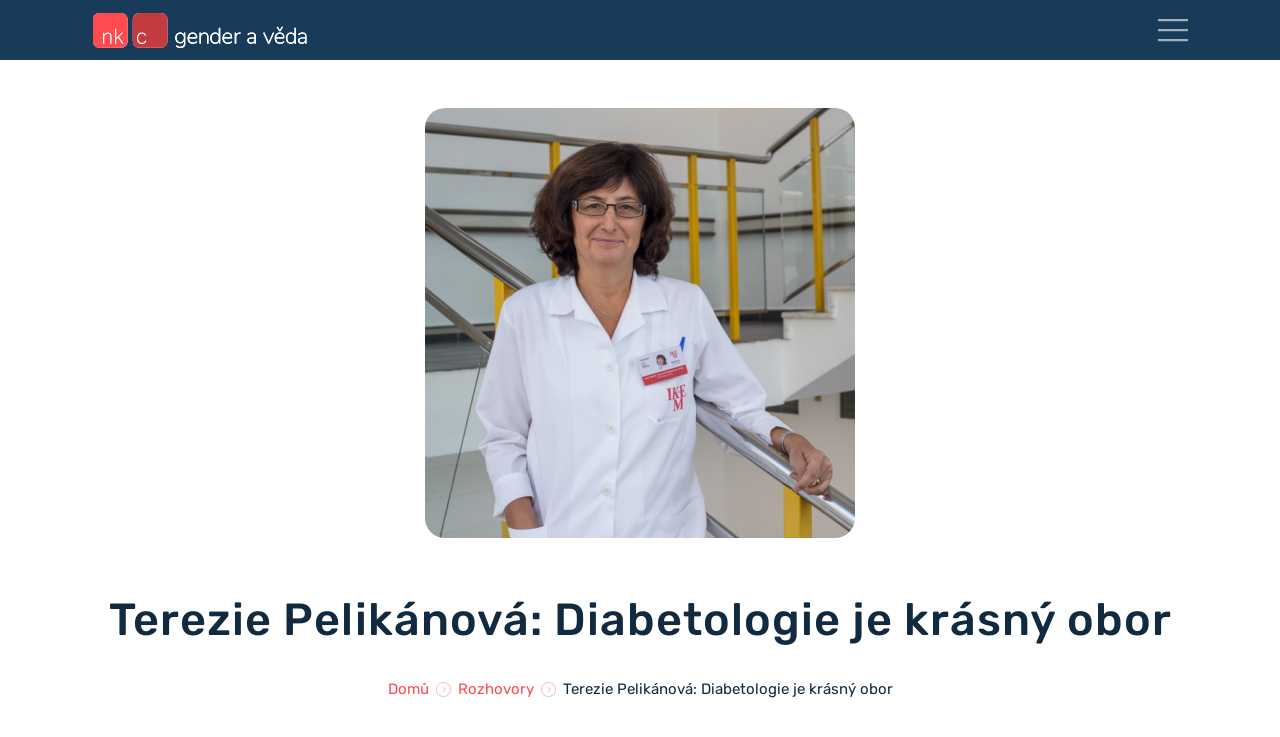

--- FILE ---
content_type: text/html; charset=UTF-8
request_url: https://genderaveda.cz/rozhovory/terezie-pelikanova/
body_size: 18508
content:
<!DOCTYPE html>
<html lang="cs-CZ">
<head>
	<meta charset="UTF-8">
    <meta http-equiv="X-UA-Compatible" content="IE=edge">
	<meta name="viewport" content="width=device-width, initial-scale=1">
    <link rel="stylesheet" href="/wp-content/themes/genderaveda/assets/css/main.min.css?v=4525"">

	<meta name='robots' content='index, follow, max-image-preview:large, max-snippet:-1, max-video-preview:-1' />

	<!-- This site is optimized with the Yoast SEO plugin v26.8 - https://yoast.com/product/yoast-seo-wordpress/ -->
	<title>Terezie Pelikánová: Diabetologie je krásný obor | NKC - gender a věda</title>
<link data-rocket-prefetch href="https://d70shl7vidtft.cloudfront.net" rel="dns-prefetch">
<link data-rocket-prefetch href="https://p.softmedia.cz" rel="dns-prefetch"><link rel="preload" data-rocket-preload as="image" href="https://genderaveda.cz/wp-content/uploads/2022/02/pelikanova-330x330.png" imagesrcset="https://genderaveda.cz/wp-content/uploads/2022/02/pelikanova-430x430.png 430w, https://genderaveda.cz/wp-content/uploads/2022/02/pelikanova-660x660.png 660w, https://genderaveda.cz/wp-content/uploads/2022/02/pelikanova-330x330.png 330w" imagesizes="(min-width: 769px) 430px, 330px" fetchpriority="high">
	<link rel="canonical" href="/rozhovory/terezie-pelikanova/" />
	<meta property="og:locale" content="cs_CZ" />
	<meta property="og:type" content="article" />
	<meta property="og:title" content="Terezie Pelikánová: Diabetologie je krásný obor | NKC - gender a věda" />
	<meta property="og:description" content="Prof. MUDr. Terezie Pelikánová, DrSc., zkoumá inzulinovou rezistenci, což je stav, kdy naše tělo špatně reaguje na inzulin. Hledá mechanismy, které se podílejí na jejím vzniku, a cesty, jak ji ovlivnit. Jedná se o poruchu, která je příčinou řady civilizačních chorob, způsobuje například cukrovku 2. typu a zvyšuje riziko srdečně cévních onemocnění. Proč zrovna diabetologie? Dostala jsem se k ní hned po mateřské „dovolené“, asi tři roky po skončení medicíny. Neměla jsem představu, co chci dělat,..." />
	<meta property="og:url" content="https://genderaveda.cz/rozhovory/terezie-pelikanova/" />
	<meta property="og:site_name" content="NKC - gender a věda" />
	<meta property="article:publisher" content="https://www.facebook.com/NKCgenderaveda/" />
	<meta property="article:modified_time" content="2022-04-11T11:42:15+00:00" />
	<meta property="og:image" content="https://genderaveda.cz/wp-content/uploads/2022/02/pelikanova.png" />
	<meta property="og:image:width" content="696" />
	<meta property="og:image:height" content="696" />
	<meta property="og:image:type" content="image/png" />
	<meta name="twitter:card" content="summary_large_image" />
	<meta name="twitter:site" content="@nkc_cz" />
	<script type="application/ld+json" class="yoast-schema-graph">{"@context":"https://schema.org","@graph":[{"@type":"WebPage","@id":"https://genderaveda.cz/rozhovory/terezie-pelikanova/","url":"https://genderaveda.cz/rozhovory/terezie-pelikanova/","name":"Terezie Pelikánová: Diabetologie je krásný obor | NKC - gender a věda","isPartOf":{"@id":"https://genderaveda.cz/#website"},"primaryImageOfPage":{"@id":"https://genderaveda.cz/rozhovory/terezie-pelikanova/#primaryimage"},"image":{"@id":"https://genderaveda.cz/rozhovory/terezie-pelikanova/#primaryimage"},"thumbnailUrl":"https://genderaveda.cz/wp-content/uploads/2022/02/pelikanova.png","datePublished":"2018-10-22T22:00:00+00:00","dateModified":"2022-04-11T11:42:15+00:00","breadcrumb":{"@id":"https://genderaveda.cz/rozhovory/terezie-pelikanova/#breadcrumb"},"inLanguage":"cs","potentialAction":[{"@type":"ReadAction","target":["https://genderaveda.cz/rozhovory/terezie-pelikanova/"]}]},{"@type":"ImageObject","inLanguage":"cs","@id":"https://genderaveda.cz/rozhovory/terezie-pelikanova/#primaryimage","url":"https://genderaveda.cz/wp-content/uploads/2022/02/pelikanova.png","contentUrl":"https://genderaveda.cz/wp-content/uploads/2022/02/pelikanova.png","width":696,"height":696},{"@type":"BreadcrumbList","@id":"https://genderaveda.cz/rozhovory/terezie-pelikanova/#breadcrumb","itemListElement":[{"@type":"ListItem","position":1,"name":"Domů","item":"https://genderaveda.cz/cena-milady-paulove/"},{"@type":"ListItem","position":2,"name":"Rozhovory","item":"https://genderaveda.cz/rozhovory/"},{"@type":"ListItem","position":3,"name":"Terezie Pelikánová: Diabetologie je krásný obor"}]},{"@type":"WebSite","@id":"https://genderaveda.cz/#website","url":"https://genderaveda.cz/","name":"NKC - gender a věda","description":"","publisher":{"@id":"https://genderaveda.cz/#organization"},"potentialAction":[{"@type":"SearchAction","target":{"@type":"EntryPoint","urlTemplate":"https://genderaveda.cz/?s={search_term_string}"},"query-input":{"@type":"PropertyValueSpecification","valueRequired":true,"valueName":"search_term_string"}}],"inLanguage":"cs"},{"@type":"Organization","@id":"https://genderaveda.cz/#organization","name":"Gender & Science","url":"https://genderaveda.cz/","logo":{"@type":"ImageObject","inLanguage":"cs","@id":"https://genderaveda.cz/#/schema/logo/image/","url":"https://genderaveda.cz/wp-content/uploads/2022/03/genderaveda.png","contentUrl":"https://genderaveda.cz/wp-content/uploads/2022/03/genderaveda.png","width":1200,"height":900,"caption":"Gender & Science"},"image":{"@id":"https://genderaveda.cz/#/schema/logo/image/"},"sameAs":["https://www.facebook.com/NKCgenderaveda/","https://x.com/nkc_cz","https://www.instagram.com/nkc_gender_a_veda/?hl=cs","https://cz.linkedin.com/company/nkc---eny-a-v-da","https://www.youtube.com/user/nkczenyaveda"]}]}</script>
	<!-- / Yoast SEO plugin. -->


<link rel='dns-prefetch' href='//genderaveda.cz' />

<link rel="alternate" title="oEmbed (JSON)" type="application/json+oembed" href="/wp-json/oembed/1.0/embed?url=https%3A%2F%2Fgenderaveda.cz%2Frozhovory%2Fterezie-pelikanova%2F" />
<link rel="alternate" title="oEmbed (XML)" type="text/xml+oembed" href="/wp-json/oembed/1.0/embed?url=https%3A%2F%2Fgenderaveda.cz%2Frozhovory%2Fterezie-pelikanova%2F&#038;format=xml" />
<style id='wp-img-auto-sizes-contain-inline-css' type='text/css'>
img:is([sizes=auto i],[sizes^="auto," i]){contain-intrinsic-size:3000px 1500px}
/*# sourceURL=wp-img-auto-sizes-contain-inline-css */
</style>
<style id='wp-emoji-styles-inline-css' type='text/css'>

	img.wp-smiley, img.emoji {
		display: inline !important;
		border: none !important;
		box-shadow: none !important;
		height: 1em !important;
		width: 1em !important;
		margin: 0 0.07em !important;
		vertical-align: -0.1em !important;
		background: none !important;
		padding: 0 !important;
	}
/*# sourceURL=wp-emoji-styles-inline-css */
</style>
<style id='classic-theme-styles-inline-css' type='text/css'>
/**
 * These rules are needed for backwards compatibility.
 * They should match the button element rules in the base theme.json file.
 */
.wp-block-button__link {
	color: #ffffff;
	background-color: #32373c;
	border-radius: 9999px; /* 100% causes an oval, but any explicit but really high value retains the pill shape. */

	/* This needs a low specificity so it won't override the rules from the button element if defined in theme.json. */
	box-shadow: none;
	text-decoration: none;

	/* The extra 2px are added to size solids the same as the outline versions.*/
	padding: calc(0.667em + 2px) calc(1.333em + 2px);

	font-size: 1.125em;
}

.wp-block-file__button {
	background: #32373c;
	color: #ffffff;
	text-decoration: none;
}

/*# sourceURL=/wp-includes/css/classic-themes.css */
</style>
<link rel='stylesheet' id='contact-form-7-css' href='https://genderaveda.cz/wp-content/plugins/contact-form-7/includes/css/styles.css?ver=6.1.4' type='text/css' media='all' />
<link rel='stylesheet' id='wpcf7-redirect-script-frontend-css' href='https://genderaveda.cz/wp-content/plugins/wpcf7-redirect/build/assets/frontend-script.css?ver=2c532d7e2be36f6af233' type='text/css' media='all' />
<link rel='stylesheet' id='cmplz-general-css' href='https://genderaveda.cz/wp-content/plugins/complianz-gdpr-premium/assets/css/cookieblocker.css?ver=1762247185' type='text/css' media='all' />
<link rel='stylesheet' id='dashicons-css' href='https://genderaveda.cz/wp-includes/css/dashicons.css?ver=2f7e02817e8b640cc040aa05996c1346' type='text/css' media='all' />
<script type="text/javascript" src="https://genderaveda.cz/wp-includes/js/jquery/jquery.js?ver=3.7.1" id="jquery-core-js"></script>
<script type="text/javascript" src="https://genderaveda.cz/wp-includes/js/jquery/jquery-migrate.js?ver=3.4.1" id="jquery-migrate-js"></script>
<link rel="https://api.w.org/" href="/wp-json/" /><link rel="alternate" title="JSON" type="application/json" href="/wp-json/wp/v2/interviews/2062" /><link rel="EditURI" type="application/rsd+xml" title="RSD" href="/xmlrpc.php?rsd" />

<link rel='shortlink' href='https://genderaveda.cz/?p=2062' />
<meta name="generator" content="WPML ver:4.8.6 stt:9,1;" />
<style id="essential-blocks-global-styles">
            :root {
                --eb-global-primary-color: #101828;
--eb-global-secondary-color: #475467;
--eb-global-tertiary-color: #98A2B3;
--eb-global-text-color: #475467;
--eb-global-heading-color: #1D2939;
--eb-global-link-color: #444CE7;
--eb-global-background-color: #F9FAFB;
--eb-global-button-text-color: #FFFFFF;
--eb-global-button-background-color: #101828;
--eb-gradient-primary-color: linear-gradient(90deg, hsla(259, 84%, 78%, 1) 0%, hsla(206, 67%, 75%, 1) 100%);
--eb-gradient-secondary-color: linear-gradient(90deg, hsla(18, 76%, 85%, 1) 0%, hsla(203, 69%, 84%, 1) 100%);
--eb-gradient-tertiary-color: linear-gradient(90deg, hsla(248, 21%, 15%, 1) 0%, hsla(250, 14%, 61%, 1) 100%);
--eb-gradient-background-color: linear-gradient(90deg, rgb(250, 250, 250) 0%, rgb(233, 233, 233) 49%, rgb(244, 243, 243) 100%);

                --eb-tablet-breakpoint: 1024px;
--eb-mobile-breakpoint: 767px;

            }
            
            
        </style>			<style>.cmplz-hidden {
					display: none !important;
				}</style><link rel="apple-touch-icon" sizes="180x180" href="/wp-content/uploads/fbrfg/apple-touch-icon.png">
<link rel="icon" type="image/png" sizes="32x32" href="/wp-content/uploads/fbrfg/favicon-32x32.png">
<link rel="icon" type="image/png" sizes="16x16" href="/wp-content/uploads/fbrfg/favicon-16x16.png">
<link rel="manifest" href="/wp-content/uploads/fbrfg/site.webmanifest">
<link rel="mask-icon" href="/wp-content/uploads/fbrfg/safari-pinned-tab.svg" color="#066f71">
<link rel="shortcut icon" href="/wp-content/uploads/fbrfg/favicon.ico">
<meta name="msapplication-TileColor" content="#066f71">
<meta name="msapplication-TileImage" content="/wp-content/uploads/fbrfg/mstile-144x144.png">
<meta name="msapplication-config" content="/wp-content/uploads/fbrfg/browserconfig.xml">
<meta name="theme-color" content="#066f71">		<style type="text/css" id="wp-custom-css">
			#cmplz-document ul {
	list-style: none;
}

.wp-block-details summary {
    cursor: pointer;
}

.page-id-12731 .pageContainer {
	    background-color: #183b59;
	color: #fff;
}

.ec-v-form-holder.ec-v-form-holder-basic .ec-v-forms-form-control {
	border: 2px solid #fff;
  background-color: transparent;
  color: #fff;
  display: inline-flex;
  height: 46.57px;
  margin: 0;
  padding: 12px 20px;
  border-radius: 12px;
	font-family: 'Rubik', sans-serif;
}

.ec-v-form-holder.ec-v-form-holder-basic input[type="email"].ec-v-forms-form-control::placeholder {
	color: #99b1c6;
}

.ec-v-form-holder.ec-v-form-holder-basic .ec-v-form-error {
	background-color: transparent;
	font-family: 'Rubik', sans-serif;
  color: #ff4a50;
  text-align: left;
  padding: 4px 20px;
	font-weight: 400;
}

.ec-v-form-holder.ec-v-form-holder-basic {
    max-width: 450px;
    margin: auto;
    display: flex;
    flex-wrap: wrap;
}

input.ec-v-form-has-error, .ec-v-form-input.ec-v-form-has-error input[type=checkbox]+label:before {
    border-color: #ff4a50!important;
}

.ec-v-form-holder.ec-v-form-holder-basic .ec-v-form-text, .ec-v-form-holder.ec-v-form-holder-basic .ec-v-form-input, .ec-v-form-holder.ec-v-form-holder-basic .ec-v-form-submit {
	padding-left: 0 !important;
  padding-right: 0 !important;
}

.ec-v-form-holder.ec-v-form-holder-basic .ec-v-form-submit button {
	background-color: #ff4a50;
	padding: 12px 10px;
  border: 2px solid #ff4a50!important;
  border-radius: 10px;
  color: #fff;
  font-weight: 500;
  width: 100%;
  transition: color .3s, border-color .3s, background-color .3s;
	font-family: 'Rubik', sans-serif!important;
}

.ec-v-form-holder.ec-v-form-holder-basic .ec-v-form-submit button:hover {
	border: 2px solid #fff!important;
  background-color: transparent;
}

.ec-v-form-holder.ec-v-form-holder-basic .ec-v-form-input p {
	font-family: 'Rubik', sans-serif;
	font-size: 14px!important;
	text-align: center;
}

.ec-v-form-holder.ec-v-form-holder-basic .ec-v-form-text p {
	font-size: 14px!important;
}

.ec-v-form-holder.ec-v-form-holder-basic form {
	min-height: fit-content!important;
}

.ec-v-form-step.ec-v-form-step-visible {
	height: auto!important;
}

@media (min-width: 47.9375em) {
  .ec-v-form-holder.ec-v-form-holder-basic .ec-v-form-submit button {
   	border-radius: 0 10px 10px 0;
    }
	
	.ec-v-form-holder.ec-v-form-holder-basic .ec-v-form-submit.ec-v-form-btntype-submit {
		width: 30%;
	}
	
	.ec-v-form-holder.ec-v-form-holder-basic .ec-v-forms-form-control {
		border-right: 0;
    border-radius: 12px 0 0 12px;
	}
	
	.ec-v-form-holder.ec-v-form-holder-basic .ec-v-form-input:nth-child(2) {
		width: 70%;
	}
	
	.ec-v-form-holder.ec-v-form-holder-basic .ec-v-form-column {
		display: flex;
		flex-wrap: wrap;
	}
	
	.ec-v-form-holder.ec-v-form-holder-basic .ec-v-form-input:nth-child(2) label {
		display: none;
	}
}

.page-id-12772 .pageContainer p {
	text-align: center;
}

.cs-btn-newsletter {
	margin: 20px 0!important;
}

.cs-btn-newsletter a {
	text-decoration: none!important;
	font-weight: 500;
	border: 2px solid #0d8d91;
}

.cs-btn-newsletter a:hover {
	transition: all .3s;
	background-color: transparent!important;
    color: #0d8d91!important;
}

.pageNavigation .ec-v-form-holder.ec-v-form-holder-basic a {
	font-size: 14px;
}

.pageNavigation .ec-v-form-holder.ec-v-form-holder-basic p {
	text-align: left;
}

/* Oprava zavřeného menu */
#menuElement {
	display: none;
}

.menu-opened #menuElement {
	display: block;
}		</style>
		<style id='global-styles-inline-css' type='text/css'>
:root{--wp--preset--aspect-ratio--square: 1;--wp--preset--aspect-ratio--4-3: 4/3;--wp--preset--aspect-ratio--3-4: 3/4;--wp--preset--aspect-ratio--3-2: 3/2;--wp--preset--aspect-ratio--2-3: 2/3;--wp--preset--aspect-ratio--16-9: 16/9;--wp--preset--aspect-ratio--9-16: 9/16;--wp--preset--color--black: #000000;--wp--preset--color--cyan-bluish-gray: #abb8c3;--wp--preset--color--white: #ffffff;--wp--preset--color--pale-pink: #f78da7;--wp--preset--color--vivid-red: #cf2e2e;--wp--preset--color--luminous-vivid-orange: #ff6900;--wp--preset--color--luminous-vivid-amber: #fcb900;--wp--preset--color--light-green-cyan: #7bdcb5;--wp--preset--color--vivid-green-cyan: #00d084;--wp--preset--color--pale-cyan-blue: #8ed1fc;--wp--preset--color--vivid-cyan-blue: #0693e3;--wp--preset--color--vivid-purple: #9b51e0;--wp--preset--gradient--vivid-cyan-blue-to-vivid-purple: linear-gradient(135deg,rgb(6,147,227) 0%,rgb(155,81,224) 100%);--wp--preset--gradient--light-green-cyan-to-vivid-green-cyan: linear-gradient(135deg,rgb(122,220,180) 0%,rgb(0,208,130) 100%);--wp--preset--gradient--luminous-vivid-amber-to-luminous-vivid-orange: linear-gradient(135deg,rgb(252,185,0) 0%,rgb(255,105,0) 100%);--wp--preset--gradient--luminous-vivid-orange-to-vivid-red: linear-gradient(135deg,rgb(255,105,0) 0%,rgb(207,46,46) 100%);--wp--preset--gradient--very-light-gray-to-cyan-bluish-gray: linear-gradient(135deg,rgb(238,238,238) 0%,rgb(169,184,195) 100%);--wp--preset--gradient--cool-to-warm-spectrum: linear-gradient(135deg,rgb(74,234,220) 0%,rgb(151,120,209) 20%,rgb(207,42,186) 40%,rgb(238,44,130) 60%,rgb(251,105,98) 80%,rgb(254,248,76) 100%);--wp--preset--gradient--blush-light-purple: linear-gradient(135deg,rgb(255,206,236) 0%,rgb(152,150,240) 100%);--wp--preset--gradient--blush-bordeaux: linear-gradient(135deg,rgb(254,205,165) 0%,rgb(254,45,45) 50%,rgb(107,0,62) 100%);--wp--preset--gradient--luminous-dusk: linear-gradient(135deg,rgb(255,203,112) 0%,rgb(199,81,192) 50%,rgb(65,88,208) 100%);--wp--preset--gradient--pale-ocean: linear-gradient(135deg,rgb(255,245,203) 0%,rgb(182,227,212) 50%,rgb(51,167,181) 100%);--wp--preset--gradient--electric-grass: linear-gradient(135deg,rgb(202,248,128) 0%,rgb(113,206,126) 100%);--wp--preset--gradient--midnight: linear-gradient(135deg,rgb(2,3,129) 0%,rgb(40,116,252) 100%);--wp--preset--font-size--small: 13px;--wp--preset--font-size--medium: 20px;--wp--preset--font-size--large: 36px;--wp--preset--font-size--x-large: 42px;--wp--preset--spacing--20: 0.44rem;--wp--preset--spacing--30: 0.67rem;--wp--preset--spacing--40: 1rem;--wp--preset--spacing--50: 1.5rem;--wp--preset--spacing--60: 2.25rem;--wp--preset--spacing--70: 3.38rem;--wp--preset--spacing--80: 5.06rem;--wp--preset--shadow--natural: 6px 6px 9px rgba(0, 0, 0, 0.2);--wp--preset--shadow--deep: 12px 12px 50px rgba(0, 0, 0, 0.4);--wp--preset--shadow--sharp: 6px 6px 0px rgba(0, 0, 0, 0.2);--wp--preset--shadow--outlined: 6px 6px 0px -3px rgb(255, 255, 255), 6px 6px rgb(0, 0, 0);--wp--preset--shadow--crisp: 6px 6px 0px rgb(0, 0, 0);}:where(.is-layout-flex){gap: 0.5em;}:where(.is-layout-grid){gap: 0.5em;}body .is-layout-flex{display: flex;}.is-layout-flex{flex-wrap: wrap;align-items: center;}.is-layout-flex > :is(*, div){margin: 0;}body .is-layout-grid{display: grid;}.is-layout-grid > :is(*, div){margin: 0;}:where(.wp-block-columns.is-layout-flex){gap: 2em;}:where(.wp-block-columns.is-layout-grid){gap: 2em;}:where(.wp-block-post-template.is-layout-flex){gap: 1.25em;}:where(.wp-block-post-template.is-layout-grid){gap: 1.25em;}.has-black-color{color: var(--wp--preset--color--black) !important;}.has-cyan-bluish-gray-color{color: var(--wp--preset--color--cyan-bluish-gray) !important;}.has-white-color{color: var(--wp--preset--color--white) !important;}.has-pale-pink-color{color: var(--wp--preset--color--pale-pink) !important;}.has-vivid-red-color{color: var(--wp--preset--color--vivid-red) !important;}.has-luminous-vivid-orange-color{color: var(--wp--preset--color--luminous-vivid-orange) !important;}.has-luminous-vivid-amber-color{color: var(--wp--preset--color--luminous-vivid-amber) !important;}.has-light-green-cyan-color{color: var(--wp--preset--color--light-green-cyan) !important;}.has-vivid-green-cyan-color{color: var(--wp--preset--color--vivid-green-cyan) !important;}.has-pale-cyan-blue-color{color: var(--wp--preset--color--pale-cyan-blue) !important;}.has-vivid-cyan-blue-color{color: var(--wp--preset--color--vivid-cyan-blue) !important;}.has-vivid-purple-color{color: var(--wp--preset--color--vivid-purple) !important;}.has-black-background-color{background-color: var(--wp--preset--color--black) !important;}.has-cyan-bluish-gray-background-color{background-color: var(--wp--preset--color--cyan-bluish-gray) !important;}.has-white-background-color{background-color: var(--wp--preset--color--white) !important;}.has-pale-pink-background-color{background-color: var(--wp--preset--color--pale-pink) !important;}.has-vivid-red-background-color{background-color: var(--wp--preset--color--vivid-red) !important;}.has-luminous-vivid-orange-background-color{background-color: var(--wp--preset--color--luminous-vivid-orange) !important;}.has-luminous-vivid-amber-background-color{background-color: var(--wp--preset--color--luminous-vivid-amber) !important;}.has-light-green-cyan-background-color{background-color: var(--wp--preset--color--light-green-cyan) !important;}.has-vivid-green-cyan-background-color{background-color: var(--wp--preset--color--vivid-green-cyan) !important;}.has-pale-cyan-blue-background-color{background-color: var(--wp--preset--color--pale-cyan-blue) !important;}.has-vivid-cyan-blue-background-color{background-color: var(--wp--preset--color--vivid-cyan-blue) !important;}.has-vivid-purple-background-color{background-color: var(--wp--preset--color--vivid-purple) !important;}.has-black-border-color{border-color: var(--wp--preset--color--black) !important;}.has-cyan-bluish-gray-border-color{border-color: var(--wp--preset--color--cyan-bluish-gray) !important;}.has-white-border-color{border-color: var(--wp--preset--color--white) !important;}.has-pale-pink-border-color{border-color: var(--wp--preset--color--pale-pink) !important;}.has-vivid-red-border-color{border-color: var(--wp--preset--color--vivid-red) !important;}.has-luminous-vivid-orange-border-color{border-color: var(--wp--preset--color--luminous-vivid-orange) !important;}.has-luminous-vivid-amber-border-color{border-color: var(--wp--preset--color--luminous-vivid-amber) !important;}.has-light-green-cyan-border-color{border-color: var(--wp--preset--color--light-green-cyan) !important;}.has-vivid-green-cyan-border-color{border-color: var(--wp--preset--color--vivid-green-cyan) !important;}.has-pale-cyan-blue-border-color{border-color: var(--wp--preset--color--pale-cyan-blue) !important;}.has-vivid-cyan-blue-border-color{border-color: var(--wp--preset--color--vivid-cyan-blue) !important;}.has-vivid-purple-border-color{border-color: var(--wp--preset--color--vivid-purple) !important;}.has-vivid-cyan-blue-to-vivid-purple-gradient-background{background: var(--wp--preset--gradient--vivid-cyan-blue-to-vivid-purple) !important;}.has-light-green-cyan-to-vivid-green-cyan-gradient-background{background: var(--wp--preset--gradient--light-green-cyan-to-vivid-green-cyan) !important;}.has-luminous-vivid-amber-to-luminous-vivid-orange-gradient-background{background: var(--wp--preset--gradient--luminous-vivid-amber-to-luminous-vivid-orange) !important;}.has-luminous-vivid-orange-to-vivid-red-gradient-background{background: var(--wp--preset--gradient--luminous-vivid-orange-to-vivid-red) !important;}.has-very-light-gray-to-cyan-bluish-gray-gradient-background{background: var(--wp--preset--gradient--very-light-gray-to-cyan-bluish-gray) !important;}.has-cool-to-warm-spectrum-gradient-background{background: var(--wp--preset--gradient--cool-to-warm-spectrum) !important;}.has-blush-light-purple-gradient-background{background: var(--wp--preset--gradient--blush-light-purple) !important;}.has-blush-bordeaux-gradient-background{background: var(--wp--preset--gradient--blush-bordeaux) !important;}.has-luminous-dusk-gradient-background{background: var(--wp--preset--gradient--luminous-dusk) !important;}.has-pale-ocean-gradient-background{background: var(--wp--preset--gradient--pale-ocean) !important;}.has-electric-grass-gradient-background{background: var(--wp--preset--gradient--electric-grass) !important;}.has-midnight-gradient-background{background: var(--wp--preset--gradient--midnight) !important;}.has-small-font-size{font-size: var(--wp--preset--font-size--small) !important;}.has-medium-font-size{font-size: var(--wp--preset--font-size--medium) !important;}.has-large-font-size{font-size: var(--wp--preset--font-size--large) !important;}.has-x-large-font-size{font-size: var(--wp--preset--font-size--x-large) !important;}
/*# sourceURL=global-styles-inline-css */
</style>
<style id='core-block-supports-inline-css' type='text/css'>
/**
 * Core styles: block-supports
 */

/*# sourceURL=core-block-supports-inline-css */
</style>
<style id="rocket-lazyrender-inline-css">[data-wpr-lazyrender] {content-visibility: auto;}</style><meta name="generator" content="WP Rocket 3.20.3" data-wpr-features="wpr_preconnect_external_domains wpr_automatic_lazy_rendering wpr_oci wpr_desktop" /></head>
<body data-cmplz=1 class="wp-singular interviews-template-default single single-interviews postid-2062 wp-custom-logo wp-theme-genderaveda pagetype-paulova">
    <header  class="pageHeader">
        <div  class="container">
            <div  class="row">
                <div class="col-6 d-flex ai-center">
                                        <a href="https://genderaveda.cz" class="d-inline-flex">
                        <img class="custom-logo" src="https://genderaveda.cz/wp-content/themes/genderaveda/assets/images/genderaveda-red.svg" width="2084" height="339" alt="">
                    </a>
                </div>
                <div class="col-6 d-flex ai-center">
                    <a href="#" aria-label="Navigace" class="menuIcon" id="menuToggle">
                        <div class="menuIcon__line -line1"></div>
                        <div class="menuIcon__line -line2"></div>
                        <div class="menuIcon__line -line3"></div>
                    </a>
                </div>
            </div>
        </div>
    </header>
    <div  class="pageNavigation" id="menuElement">
        <div  class="pageNavigation__bg"></div>
        <div  class="container">
            <div  class="row pl-0 pr-0">
                <div class="col-12 pt-64 mt-16 pageNavigation__item b-top-white10"></div>
                <div class="col-xs-6 col-lg-3">
                    <p class="pageNavigation__item">Cena Milady Paulové</p>
                    <div class="pageNavigation__item"><ul id="menu-o-nas-cena-milady-paulove" class="menu"><li id="menu-item-5344" class="menu-item menu-item-type-post_type menu-item-object-page menu-item-5344"><a href="/o-cene-milady-paulove/">O ceně</a></li>
<li id="menu-item-5345" class="menu-item menu-item-type-custom menu-item-object-custom menu-item-5345"><a href="/cena-milady-paulove/2025">Aktuální ročník</a></li>
<li id="menu-item-5346" class="menu-item menu-item-type-custom menu-item-object-custom menu-item-5346"><a href="/cena-milady-paulove#previous-seasons">Předchozí ročníky</a></li>
<li id="menu-item-5347" class="menu-item menu-item-type-custom menu-item-object-custom menu-item-5347"><a href="/rozhovory">Rozhovory</a></li>
</ul></div>                </div>
                <div class="col-xs-6 col-lg-4 mt-32 mt-xs-0">
                    <p class="pageNavigation__item">Ostatní</p>
                    <div class="pageNavigation__item"><ul id="menu-aktivity-cena-milady-paulove" class="menu"><li id="menu-item-5348" class="menu-item menu-item-type-post_type menu-item-object-page menu-item-home menu-item-5348"><a href="/">NKC &#8211; Gender a věda</a></li>
<li id="menu-item-5349" class="menu-item menu-item-type-post_type menu-item-object-page menu-item-5349"><a href="/zeny-ve-vede/">Ženy ve vědě</a></li>
<li id="menu-item-5350" class="menu-item menu-item-type-post_type menu-item-object-page menu-item-5350"><a href="/jedna-velikost-nestaci/">Jedna velikost nestačí</a></li>
<li id="menu-item-5351" class="menu-item menu-item-type-post_type menu-item-object-page menu-item-5351"><a href="/plany-genderove-rovnosti/">Plány genderové rovnosti</a></li>
<li id="menu-item-7198" class="menu-item menu-item-type-post_type menu-item-object-page menu-item-7198"><a href="/bezpecne-a-respektujici-prostredi/">Bezpečné a respektující prostředí</a></li>
</ul></div>                </div>
                <div class="col-lg-5 mt-32 mt-lg-0">
                    <p class="pageNavigation__item text-lg-right mb-lg-48">
                                            </p>
                    <div class="pageNavigation__item mb-48">
                        <form role="search" method="GET" id="search-form" action="https://genderaveda.cz/" class="inputGroup mb-3 searchForm">
    <input type="search" class=" inputGroup__input inputReset searchForm__searchbox" placeholder="Hledat" aria-label="Vyhledávání na webu" name="s" value="">
    <button type="submit" class="button inputReset inputGroup__input searchForm__submit"><img src="https://genderaveda.cz/wp-content/themes/genderaveda/assets/images/svg/search.svg" width="32" height="32" alt=""></button>
</form>                    </div>
                                         <p class="pageNavigation__item">Novinky e-mailem</p>
                    <div class="newsletter">
                        <div class="newsletter__form mb-16 pageNavigation__item -submit-red">
                            <div class="mb-16">
                                <script>
                                (function (w,d,s,o,f,js,fjs) {
                                    w['ecm-widget']=o;w[o] = w[o] || function () { (w[o].q = w[o].q || []).push(arguments) };
                                    js = d.createElement(s), fjs = d.getElementsByTagName(s)[0];
                                    js.id = '3-b6fcc542fb021c84fdaff536dd0a74a1'; js.dataset.a = 'nkcgenderaveda'; js.src = f; js.async = 1; fjs.parentNode.insertBefore(js, fjs);
                                }(window, document, 'script', 'ecmwidget', 'https://d70shl7vidtft.cloudfront.net/widget.js'));
                                </script>
                                <div id="f-3-b6fcc542fb021c84fdaff536dd0a74a1"></div>
                            </div>
                        </div>
                    </div>
                                        <p class="pageNavigation__item mt-32 mt-lg-96">Sledujte nás</p>
                    <div class="d-flex jc-between pageNavigation__social pageNavigation__item w-50 w-lg-100">
                        <a href="https://www.facebook.com/NKCgenderaveda/" aria-label="Facebook"><img src="https://genderaveda.cz/wp-content/themes/genderaveda/assets/images/svg/facebook.svg" width="14.5" height="26" alt="Facebook ikona"></a>
                        <a href="https://www.instagram.com/nkc_gender_a_veda/?hl=cs" aria-label="Instagram"><img src="https://genderaveda.cz/wp-content/themes/genderaveda/assets/images/svg/instagram.svg" width="26" height="26" alt="Instagram ikona"></a>
                        <a href="https://twitter.com/nkc_cz?lang=cs" aria-label="Twitter"><img src="https://genderaveda.cz/wp-content/themes/genderaveda/assets/images/svg/twitter.svg" width="32" height="26" alt="Twitter ikona"></a>
                        <a href="https://cz.linkedin.com/company/nkc---eny-a-v-da" aria-label="LinkedIn"><img src="https://genderaveda.cz/wp-content/themes/genderaveda/assets/images/svg/linkedin.svg" width="26" height="26" alt="LinkedIn ikona"></a>
                        <a href="https://www.youtube.com/user/nkczenyaveda" aria-label="YouTube"><img src="https://genderaveda.cz/wp-content/themes/genderaveda/assets/images/svg/youtube.svg" width="37" height="26" alt="YouTube ikona"></a>
                    </div>
                </div>
            </div>
        </div>
    </div>
    <main  class="pageContainer" id="pageContainer">

<section  class="pt-48 pb-96">
    <div  class="container">
        <div class="row jc-center">
            <div class="col-12 text-center">
                <img fetchpriority="high" class="attachment-medium size-medium wp-post-image -rounded" alt="" src="https://genderaveda.cz/wp-content/uploads/2022/02/pelikanova-330x330.png" srcset="https://genderaveda.cz/wp-content/uploads/2022/02/pelikanova-430x430.png 430w, https://genderaveda.cz/wp-content/uploads/2022/02/pelikanova-660x660.png 660w, https://genderaveda.cz/wp-content/uploads/2022/02/pelikanova-330x330.png 330w" sizes="(min-width: 769px) 430px, 330px">                <h1 class="mt-48">Terezie Pelikánová: Diabetologie je krásný obor</h1>
                <p class="post-breadcrumb"><span><span><a href="/cena-milady-paulove/">Domů</a></span> <span class="icon icon-arrow-down"></span> <span><a href="/rozhovory/">Rozhovory</a></span> <span class="icon icon-arrow-down"></span> <span class="breadcrumb_last" aria-current="page">Terezie Pelikánová: Diabetologie je krásný obor</span></span></p>                <hr>
            </div>
            <div class="col-md-9 custom-list -chillblue">
                <p style="text-align: justify;"><img fetchpriority="high" decoding="async" class="zaoblit alignright wp-image-14608" src="https://genderaveda.cz/wp-content/uploads/2022/02/pelikanova.png" alt="" width="243" height="243" />Prof. MUDr. Terezie Pelikánová, DrSc., zkoumá inzulinovou rezistenci, což je stav, kdy naše tělo špatně reaguje na inzulin. Hledá mechanismy, které se podílejí na jejím vzniku, a cesty, jak ji ovlivnit. Jedná se o poruchu, která je příčinou řady civilizačních chorob, způsobuje například cukrovku 2. typu a zvyšuje riziko srdečně cévních onemocnění.</p>
<hr />
<p style="text-align: justify;"><strong>Proč zrovna diabetologie?</strong></p>
<p style="text-align: justify;">Dostala jsem se k ní hned po mateřské „dovolené“, asi tři roky po skončení medicíny. Neměla jsem představu, co chci dělat, a tohle byla vlastně náhoda. Šlo o jediné místo, které jsem byla schopná získat v Praze, a bylo blízko mého tehdejšího bydliště. IKEM tehdy dělal konkurz na místo na interně, která se zabývala metabolismem a taky diabetologií. Jsem tu od roku 1983.</p>
<p style="text-align: justify;">IKEM se věnuje hodně výzkumu a já jsem se dostala do skupiny, kterou vedl pan primář Válek, hodně zkušený doktor s velkým přehledem. Už tenkrát se zabýval metabolismem a v rámci toho i diabetem 2. typu a rozvojem komplikací, které přináší, jako je arterioskleróza, cévní příhody, mozkové mrtvice, infarkty.</p>
<blockquote><p>V téhle oblasti jsme dost dobří</p></blockquote>
<p style="text-align: justify;">Začala jsem dělat aspiranturu na téma vazby mastných kyselin u nemocných s diabetem 2. typu. Tak vznikly moje první práce, které se týkaly vztahů mezi inzulinovou rezistencí, která nejčastěji vede k diabetu 2. typu. Už v osmdesátých letech jsme u nás zavedli metodu clamp, která inzulinovou rezistenci kvantitativně popisuje.</p>
<p style="text-align: justify;"><strong>V čem ta metoda spočívá a jak takové měření probíhá?</strong></p>
<p style="text-align: justify;">Člověk dostane dvě infuze. Jednou se do organizmu určitou rychlostí dostává inzulin, díky čemuž se v krvi vytvoří určitá hladina, a protože inzulin žene glukózu do tkání, klesá po něm hladina glykémie, cukr v krvi. Abyste udrželi hladinu krve na stejné úrovni, musíte tam cukr dodávat, jinak člověk skončí v hypoglykémii. A množství cukru, který musíte dodat, je mírou inzulinové citlivosti.</p>
<p style="text-align: justify;">Tahle metoda vznikla v USA a my jsme ji začali aplikovat už po třech letech od jejího popsání. Nebylo možné nikam vyjet a naučit se to, takže jsem si postup musela nastudovat z článku autora metody Ralpha deFronza. Pak jsem si pořídila minipočítač a nechala jsem si udělat program, který uměl data třídit a analyzovat. Všechno to bylo dělané na koleně.</p>
<p style="text-align: justify;"><strong>Jaký byl hlavní přínos této metody?</strong></p>
<p style="text-align: justify;">Pomohlo to velmi v poznání mechanismů studovaných chorob a fyziologických dějů. Teď se tahle metoda kombinuje s dalšími, například s magnetickou rezonancí, kdy sledujeme, jaký je vztah mezi inzulinovou rezistencí a metabolismem různých tkání, například mozku nebo svalů. Zjistili jsme třeba, že energetický metabolismus mozku je jiný u lidí s cukrovkou a jiný u zdravých osob. Dělali jsme také hodně pokusů s různými dietami.</p>
<p style="text-align: justify;"><strong>A jaké byly výsledky? To mě zajímá, já jsem veganka.</strong></p>
<p style="text-align: justify;">Mozek reaguje na různé jídlo jinak, jinak na vegetariánskou a jinak na masitou stravu. Máme z téhle oblasti celou řadu drobných poznatků. Diabetikům 2. typu, kteří jsou obézní, běžně doporučujeme redukční dietu. Jejím základním atributem je omezení tuků a cukrů, ale mezi její základní pravidla dříve patřilo, aby se jedlo víckrát denně. Takže nemocní jedli ráno, v poledne, večer, mezi tím dvě přesnídávky a pak ještě druhou večeři. My jsme teď jako vůbec první zjistili, že když má člověk redukční dietu, je diabetik 2. typu a má hubnout, tak je výhodnější, když vynechá přesnídávky a druhou večeři. Lépe jsou na tom ti, kdo jedí méně často: mají lepší cukr, lépe se jim hubne. To je velká změna v přístupu, která se dostala i do mezinárodních doporučení.</p>
<p style="text-align: justify;"><strong>Kdybych zůstala u těch diet. V současnosti je docela módní přerušovaný půst, kdy máte během dne „okna“, kdy jíte a kdy ne. Běžné je například osm hodin jíst, většinou za bdělého stavu, a šestnáct hodin se postit, kdy se část půstu schová do noci.</strong></p>
<p style="text-align: justify;">Lačnění dělá metabolismu dobře. Lépe se pak vyrovnává s výkyvy inzulínu.</p>
<p style="text-align: justify;"><strong>To je ale přesný opak toho, co se dosud doporučovalo…</strong></p>
<p style="text-align: justify;">Přesně. Je to opravdu radikální změna.</p>
<p style="text-align: justify;"><strong>O diabetologii už jsme mluvily. Jaká byla vaše cesta k medicíně?</strong></p>
<p style="text-align: justify;">Já jsem byla šprtka, pořád samý jedničky, taková furt za hvězdu. Neměla jsem speciální představu, co dělat a na medicínu se s takovými studijními výsledky prostě chodilo. Přijali mě a já udělala medicínu. Měla jsem ale velké štěstí, že jsem se dostala právě k diabetologii. Je to nesmírně zajímavý, košatý a pestrý obor.</p>
<blockquote><p>Diabetologie je šťastný obor</p></blockquote>
<p style="text-align: justify;">Diabetologie se v posledních letech hodně rozvíjí. Objevila se řada nových poznatků, o obor je zájem, je v něm i dost financí, protože se v něm angažují farmaceutické firmy. Byla například objevena antidiabetika, která snižují krevní cukr, a zároveň prodlužují život a brání srdečně cévním onemocněním. Velmi se posunuly technologie, které přináší nové možnosti léčby. Vedle klasických inzulinových per, inzulinových pump a glukometrů, jsou nově senzory, které kontinuální měří glykémii, komunikují s pumpami, a tudíž mohou zlepšit dávkování inzulinu. Velký je posun i v oblasti studia jednotlivých molekul inzulinu, pracuje se na tzv. chytrém inzulinu, který bude schopen sám reagovat na hladinu glukózy v krvi. Třetí takovou zásadní oblastí je samozřejmě transplantační problematika.</p>
<p style="text-align: justify;">Když jsem v 80. letech minulého století nastupovala do práce, začínali jsme s transplantací pankreatů a ledvin u diabetiků. Teď už je tato kombinovaná transplantace rutinní metodou pro léčbu diabetiků 1. typu, kterým selhaly ledviny. Vybrané skupině nemocných, kteří mají velké výkyvy glykémií a nerozpoznávají hypoglykémie, takže jsou ohroženi bezvědomím, můžeme nabídnout izolovanou transplantaci pankreatu a v posledních deseti letech i transplantaci Langerhansových ostrůvků. Jsou to shluky buněk, které produkují inzulin a které podáváme nemocnému do vrátnicové žíly infuzí. Očekává se, že budeme schopni vyvinout tělu vlastní buňky, které nahradí sekreci inzulinu. Je to ale zatím hudba budoucnosti.</p>
<p style="text-align: justify;"><strong>S tím se tedy musí rapidně zlepšovat situace nemocných…</strong></p>
<p style="text-align: justify;">Ta změna je obrovská. Dřív si celý život člověk píchal inzulin, měl hypoglykémie, omdlíval, padal do bezvědomí. Po úspěšné transplantaci slinivky si nemusí píchat nic, nemusí si měřit cukr v krvi a je v pohodě, to je velká změna.</p>
<p style="text-align: justify;"><strong>Jak jsme na tom, co do výskytu diabetu 2. typu?</strong></p>
<p style="text-align: justify;">Podle celosvětových i našich statistických údajů počty nemocných s cukrovkou stoupají ve světě i v České republice. Data, která máme k dispozici ze zdrojů Ústavu zdravotnických informací, však ukazují, že od roku 2015 se tendence k růstu trochu zlomila, ale uvidíme, jak budou křivky vypadat  dál.</p>
<p style="text-align: justify;"><strong>Kolika procent osob v populaci se to tedy přibližně týká?</strong></p>
<p style="text-align: justify;">Asi deseti procent. Osob se známou diagnózou diabetu je asi osm procent. Problémem je, že nemocní s diabetem 2. typu (dvojky) často nemají žádné potíže. Onemocnění probíhá skrytě, nemocný se neléčí a vysoká hladina krevního cukru přitom poškozuje oči, ledviny, nervy a cévy. Takový člověk pak někdy přijde k lékaři až když je už pozdě, a my už nedokážeme zabránit oslepnutí nebo amputaci nohy.</p>
<p style="text-align: justify;"><strong>A pro menší opáčko, rozdíl mezi „jedničkou“ a „dvojkou“?</strong></p>
<p style="text-align: justify;">„Jednička“ je autoimunní onemocnění, jde o zánět slinivky, který postihuje buňky produkující inzulin. Člověk potřebuje inzulin pravidelně dostávat injekcemi. „Dvojka“ inzulin sice má, ale buňky jeho těla na něj nereagují, jak by měly, jsou inzulin rezistentní. Zpočátku se se slinivka snaží vyrobit inzulinu víc, ale postupně selhává a nestíhá rezistenci překonat. Člověk pak musí zhubnout, cvičit, přidáváme různé léky a často je nutné přistoupit i k inzulinu.</p>
<blockquote><p>Úspěch je pocit, že neděláte zbytečnou věc</p></blockquote>
<p style="text-align: justify;"><strong>Co vás na vaší práci nejvíc baví, co vás těší?</strong></p>
<p style="text-align: justify;">Je to pestré. Chodím mezi pacienty, dělám doktořinu i vědu, chodí se sem učit medici a začínající doktoři, učím, a je to fakt hodně zajímavé. Neměnila bych.</p>
<p style="text-align: justify;"><strong>Mají studující o obor zájem?</strong></p>
<p style="text-align: justify;">Ano, ale stejně jako v jiných oborech jim nesvědčí nestabilita vzdělávacího systému, kdy se poslední roky často mění vzdělávací systémy. Pro obor diabetologie už to bude po šesté v relativně krátké době, kdy se přepracovává vzdělávací program a pro lékaře je extrémně těžké se orientovat v různých povinnostech. Ztratila se centralizace. To se kolikrát ani nedivím, že mladí lékaři mizí do Německa. Naštěstí v našem oboru diabetologie, který se před osmi lety spojil s oborem endokrinologie, není odliv zájmu patrný. Obor se zvětšil, má větší prestiž.</p>
<p style="text-align: justify;"><strong>Co pro vás znamená úspěch?</strong></p>
<p style="text-align: justify;">Úspěch je chodit rád do práce a mít pocit, že neděláte zbytečnou věc. A taky; nenudit se. To je důležité.</p>
<p style="text-align: justify;"><strong>Děkuji moc za rozhovor!</strong></p>
<p style="text-align: justify;"><strong> </strong></p>
<p style="text-align: justify;">Rozhovor vedla a editovala Hana Tenglerová, foto: Michal Ureš, korektury: Alen Ortenová.</p>
<p style="text-align: justify;">
            </div>
        </div>
    </div>
</section>

<div data-wpr-lazyrender="1" id="newsletter" class="newsletter bg-darkblue text-center pt-96 pb-96">
    <div  class="container">
        <div class="col-12">
            <h2 class="mb-8 newsletter__title">Přihlašte se k odběru newsletteru</h2>
            <p class="mb-32 newsletter__title">Newsletter NKC – gender a věda je čtvrtletník přinášející aktuální informace a zajímavosti ze světa genderu a vědy.</p>
            <div class="newsletter__form -submit-red mb-16">
                <script>         (function (w,d,s,o,f,js,fjs) {             w['ecm-widget']=o;w[o] = w[o] || function () { (w[o].q = w[o].q || []).push(arguments) };             js = d.createElement(s), fjs = d.getElementsByTagName(s)[0];             js.id = '2-2bb287d15897fe2f9d89c882af9a3a8b'; js.dataset.a = 'nkcgenderaveda'; js.src = f; js.async = 1; fjs.parentNode.insertBefore(js, fjs);         }(window, document, 'script', 'ecmwidget', 'https://d70shl7vidtft.cloudfront.net/widget.js'));     </script>             <div id="f-2-2bb287d15897fe2f9d89c882af9a3a8b"></div>            </div>
            <small class="newsletter__note opacity-50">
                            </small>
        </div>
    </div>
</div>

    </main>
    <footer data-wpr-lazyrender="1" class="footer pt-96 pb-48">
        <div  class="container">
            <div  class="row mb-48 b-bottom px-0">
                <div class="col-xs-6 col-md-3">
                    <p class="text-grey mb-8">Cena Milady Paulové</p>
                    <div class="menu-o-nas-cena-milady-paulove-container"><ul id="menu-o-nas-cena-milady-paulove-1" class="menu"><li class="menu-item menu-item-type-post_type menu-item-object-page menu-item-5344"><a href="/o-cene-milady-paulove/">O ceně</a></li>
<li class="menu-item menu-item-type-custom menu-item-object-custom menu-item-5345"><a href="/cena-milady-paulove/2025">Aktuální ročník</a></li>
<li class="menu-item menu-item-type-custom menu-item-object-custom menu-item-5346"><a href="/cena-milady-paulove#previous-seasons">Předchozí ročníky</a></li>
<li class="menu-item menu-item-type-custom menu-item-object-custom menu-item-5347"><a href="/rozhovory">Rozhovory</a></li>
</ul></div>                </div>
                <div class="col-xs-6 col-md-3 mt-24 mt-xs-0">
                    <p class="text-grey mb-8">Ostatní</p>
                    <div class="menu-aktivity-cena-milady-paulove-container"><ul id="menu-aktivity-cena-milady-paulove-1" class="menu"><li class="menu-item menu-item-type-post_type menu-item-object-page menu-item-home menu-item-5348"><a href="/">NKC &#8211; Gender a věda</a></li>
<li class="menu-item menu-item-type-post_type menu-item-object-page menu-item-5349"><a href="/zeny-ve-vede/">Ženy ve vědě</a></li>
<li class="menu-item menu-item-type-post_type menu-item-object-page menu-item-5350"><a href="/jedna-velikost-nestaci/">Jedna velikost nestačí</a></li>
<li class="menu-item menu-item-type-post_type menu-item-object-page menu-item-5351"><a href="/plany-genderove-rovnosti/">Plány genderové rovnosti</a></li>
<li class="menu-item menu-item-type-post_type menu-item-object-page menu-item-7198"><a href="/bezpecne-a-respektujici-prostredi/">Bezpečné a respektující prostředí</a></li>
</ul></div>                </div>
                <div class="col-md-6 mt-24 mt-md-0">
                    <div class="row mb-8 pr-0 pl-0 pl-md-16">
                        <div class="col-6">Kontakt</div>
                        <div class='col-6 text-right'>
                                                </div>
                    </div>
                    <div class="row pr-0 pl-0 pl-md-16">
                        <div class="col-12 pb-32 b-bottom">
                            <ul>
                                <li>Národní kontaktní centrum - gender a věda<br></li>
                                <li><a href="/cdn-cgi/l/email-protection#305e5b5370435f531e5351431e534a" class="fw-normal text-nounderline"><span class="__cf_email__" data-cfemail="93fdf8f0d3e0fcf0bdf0f2e0bdf0e9">[email&#160;protected]</span></a></li>
                            </ul>
                        </div>
                        <div class="col-12 pt-32 pb-32 text-center text-md-right footer__social">
                            <a href="/newsletter/"><img src="https://genderaveda.cz/wp-content/themes/genderaveda/assets/images/svg/newsletter.svg" width="26" height="26" alt="Newsletter ikona"></a>                            <a href="https://www.facebook.com/NKCgenderaveda/"><img src="https://genderaveda.cz/wp-content/themes/genderaveda/assets/images/svg/facebook.svg" width="14.5" height="26" alt="Facebook ikona"></a>
                            <a href="https://www.instagram.com/nkc_gender_a_veda/?hl=cs"><img src="https://genderaveda.cz/wp-content/themes/genderaveda/assets/images/svg/instagram.svg" width="26" height="26" alt="Instagram ikona"></a>
                            <a href="https://twitter.com/nkc_cz?lang=cs"><img src="https://genderaveda.cz/wp-content/themes/genderaveda/assets/images/svg/twitter.svg" width="32" height="26" alt="Twitter ikona"></a>
                            <a href="https://cz.linkedin.com/company/nkc---eny-a-v-da"><img src="https://genderaveda.cz/wp-content/themes/genderaveda/assets/images/svg/linkedin.svg" width="26" height="26" alt="LinkedIn ikona"></a>
                            <a href="https://www.youtube.com/user/nkczenyaveda"><img src="https://genderaveda.cz/wp-content/themes/genderaveda/assets/images/svg/youtube.svg" width="37" height="26" alt="YouTube ikona"></a>
                        </div>
                    </div>
                </div>
            </div>
            <div  class="row ai-center jc-center text-center">
                <div class="col-xs-3">
                                                <a class="d-block" aria-label="MŠMT" href="https://www.msmt.cz/" rel="noopener" target="_blank">
                            <img src="https://genderaveda.cz/wp-content/themes/genderaveda/assets/images/svg/sponsored-text.svg" width="216" height="60" alt="">
                        </a>
                                        </div>
                <div class="col-xs-3 mt-32 mt-xs-0">
                                                <a class="d-block" href="https://www.msmt.cz/" aria-label="MŠMT" rel="noopener" target="_blank">
                            <img src="https://genderaveda.cz/wp-content/themes/genderaveda/assets/images/svg/msmt.svg" width="158" height="75" alt="">
                        </a>
                                        </div>
                <div class="col-xs-3 mt-32 mt-xs-0">
                                                <a class="d-block" href="https://www.avcr.cz/cs/" aria-label="AV ČR" rel="noopener" target="_blank">
                            <img src="https://genderaveda.cz/wp-content/themes/genderaveda/assets/images/svg/avcr.svg" width="173" height="41" alt="">
                        </a>
                                        </div>
            </div>
        </div>
    </footer>
    <script data-cfasync="false" src="/cdn-cgi/scripts/5c5dd728/cloudflare-static/email-decode.min.js"></script><script type="speculationrules">
{"prefetch":[{"source":"document","where":{"and":[{"href_matches":"/*"},{"not":{"href_matches":["/wp-*.php","/wp-admin/*","/wp-content/uploads/*","/wp-content/*","/wp-content/plugins/*","/wp-content/themes/genderaveda/*","/*\\?(.+)"]}},{"not":{"selector_matches":"a[rel~=\"nofollow\"]"}},{"not":{"selector_matches":".no-prefetch, .no-prefetch a"}}]},"eagerness":"conservative"}]}
</script>
        <script defer data-domain="genderaveda.cz" src="https://p.softmedia.cz/js/script.outbound-links.js"></script>
        
<!-- Consent Management powered by Complianz | GDPR/CCPA Cookie Consent https://wordpress.org/plugins/complianz-gdpr -->
<div id="cmplz-cookiebanner-container"><div class="cmplz-cookiebanner cmplz-hidden banner-1 bottom-right-view-preferences optin cmplz-bottom-right cmplz-categories-type-view-preferences" aria-modal="true" data-nosnippet="true" role="dialog" aria-live="polite" aria-labelledby="cmplz-header-1-optin" aria-describedby="cmplz-message-1-optin">
	<div class="cmplz-header">
		<div class="cmplz-logo"></div>
		<div class="cmplz-title" id="cmplz-header-1-optin">Spravovat souhlas s cookies</div>
		<div class="cmplz-close" tabindex="0" role="button" aria-label="Zavřít dialog">
			<svg aria-hidden="true" focusable="false" data-prefix="fas" data-icon="times" class="svg-inline--fa fa-times fa-w-11" role="img" xmlns="http://www.w3.org/2000/svg" viewBox="0 0 352 512"><path fill="currentColor" d="M242.72 256l100.07-100.07c12.28-12.28 12.28-32.19 0-44.48l-22.24-22.24c-12.28-12.28-32.19-12.28-44.48 0L176 189.28 75.93 89.21c-12.28-12.28-32.19-12.28-44.48 0L9.21 111.45c-12.28 12.28-12.28 32.19 0 44.48L109.28 256 9.21 356.07c-12.28 12.28-12.28 32.19 0 44.48l22.24 22.24c12.28 12.28 32.2 12.28 44.48 0L176 322.72l100.07 100.07c12.28 12.28 32.2 12.28 44.48 0l22.24-22.24c12.28-12.28 12.28-32.19 0-44.48L242.72 256z"></path></svg>
		</div>
	</div>

	<div class="cmplz-divider cmplz-divider-header"></div>
	<div class="cmplz-body">
		<div class="cmplz-message" id="cmplz-message-1-optin">Abychom poskytli co nejlepší služby, používáme k ukládání a/nebo přístupu k informacím o zařízení, technologie jako jsou soubory cookies. Souhlas s těmito technologiemi nám umožní zpracovávat údaje, jako je chování při procházení nebo jedinečná ID na tomto webu. Nesouhlas nebo odvolání souhlasu může nepříznivě ovlivnit určité vlastnosti a funkce.</div>
		<!-- categories start -->
		<div class="cmplz-categories">
			<details class="cmplz-category cmplz-functional" >
				<summary>
						<span class="cmplz-category-header">
							<span class="cmplz-category-title">Funkční</span>
							<span class='cmplz-always-active'>
								<span class="cmplz-banner-checkbox">
									<input type="checkbox"
										   id="cmplz-functional-optin"
										   data-category="cmplz_functional"
										   class="cmplz-consent-checkbox cmplz-functional"
										   size="40"
										   value="1"/>
									<label class="cmplz-label" for="cmplz-functional-optin"><span class="screen-reader-text">Funkční</span></label>
								</span>
								Vždy aktivní							</span>
							<span class="cmplz-icon cmplz-open">
								<svg xmlns="http://www.w3.org/2000/svg" viewBox="0 0 448 512"  height="18" ><path d="M224 416c-8.188 0-16.38-3.125-22.62-9.375l-192-192c-12.5-12.5-12.5-32.75 0-45.25s32.75-12.5 45.25 0L224 338.8l169.4-169.4c12.5-12.5 32.75-12.5 45.25 0s12.5 32.75 0 45.25l-192 192C240.4 412.9 232.2 416 224 416z"/></svg>
							</span>
						</span>
				</summary>
				<div class="cmplz-description">
					<span class="cmplz-description-functional">Technické uložení nebo přístup je nezbytně nutný pro legitimní účel umožnění použití konkrétní služby, kterou si odběratel nebo uživatel výslovně vyžádal, nebo pouze za účelem provedení přenosu sdělení prostřednictvím sítě elektronických komunikací.</span>
				</div>
			</details>

			<details class="cmplz-category cmplz-preferences" >
				<summary>
						<span class="cmplz-category-header">
							<span class="cmplz-category-title">Předvolby</span>
							<span class="cmplz-banner-checkbox">
								<input type="checkbox"
									   id="cmplz-preferences-optin"
									   data-category="cmplz_preferences"
									   class="cmplz-consent-checkbox cmplz-preferences"
									   size="40"
									   value="1"/>
								<label class="cmplz-label" for="cmplz-preferences-optin"><span class="screen-reader-text">Předvolby</span></label>
							</span>
							<span class="cmplz-icon cmplz-open">
								<svg xmlns="http://www.w3.org/2000/svg" viewBox="0 0 448 512"  height="18" ><path d="M224 416c-8.188 0-16.38-3.125-22.62-9.375l-192-192c-12.5-12.5-12.5-32.75 0-45.25s32.75-12.5 45.25 0L224 338.8l169.4-169.4c12.5-12.5 32.75-12.5 45.25 0s12.5 32.75 0 45.25l-192 192C240.4 412.9 232.2 416 224 416z"/></svg>
							</span>
						</span>
				</summary>
				<div class="cmplz-description">
					<span class="cmplz-description-preferences">Technické uložení nebo přístup je nezbytný pro legitimní účel ukládání preferencí, které nejsou požadovány odběratelem nebo uživatelem.</span>
				</div>
			</details>

			<details class="cmplz-category cmplz-statistics" >
				<summary>
						<span class="cmplz-category-header">
							<span class="cmplz-category-title">Statistiky</span>
							<span class="cmplz-banner-checkbox">
								<input type="checkbox"
									   id="cmplz-statistics-optin"
									   data-category="cmplz_statistics"
									   class="cmplz-consent-checkbox cmplz-statistics"
									   size="40"
									   value="1"/>
								<label class="cmplz-label" for="cmplz-statistics-optin"><span class="screen-reader-text">Statistiky</span></label>
							</span>
							<span class="cmplz-icon cmplz-open">
								<svg xmlns="http://www.w3.org/2000/svg" viewBox="0 0 448 512"  height="18" ><path d="M224 416c-8.188 0-16.38-3.125-22.62-9.375l-192-192c-12.5-12.5-12.5-32.75 0-45.25s32.75-12.5 45.25 0L224 338.8l169.4-169.4c12.5-12.5 32.75-12.5 45.25 0s12.5 32.75 0 45.25l-192 192C240.4 412.9 232.2 416 224 416z"/></svg>
							</span>
						</span>
				</summary>
				<div class="cmplz-description">
					<span class="cmplz-description-statistics">Technické uložení nebo přístup, který se používá výhradně pro statistické účely.</span>
					<span class="cmplz-description-statistics-anonymous">Technické uložení nebo přístup, který se používá výhradně pro anonymní statistické účely. Bez předvolání, dobrovolného plnění ze strany vašeho Poskytovatele internetových služeb nebo dalších záznamů od třetí strany nelze informace, uložené nebo získané pouze pro tento účel, obvykle použít k vaší identifikaci.</span>
				</div>
			</details>
			<details class="cmplz-category cmplz-marketing" >
				<summary>
						<span class="cmplz-category-header">
							<span class="cmplz-category-title">Marketing</span>
							<span class="cmplz-banner-checkbox">
								<input type="checkbox"
									   id="cmplz-marketing-optin"
									   data-category="cmplz_marketing"
									   class="cmplz-consent-checkbox cmplz-marketing"
									   size="40"
									   value="1"/>
								<label class="cmplz-label" for="cmplz-marketing-optin"><span class="screen-reader-text">Marketing</span></label>
							</span>
							<span class="cmplz-icon cmplz-open">
								<svg xmlns="http://www.w3.org/2000/svg" viewBox="0 0 448 512"  height="18" ><path d="M224 416c-8.188 0-16.38-3.125-22.62-9.375l-192-192c-12.5-12.5-12.5-32.75 0-45.25s32.75-12.5 45.25 0L224 338.8l169.4-169.4c12.5-12.5 32.75-12.5 45.25 0s12.5 32.75 0 45.25l-192 192C240.4 412.9 232.2 416 224 416z"/></svg>
							</span>
						</span>
				</summary>
				<div class="cmplz-description">
					<span class="cmplz-description-marketing">Technické uložení nebo přístup je nutný k vytvoření uživatelských profilů za účelem zasílání reklamy nebo sledování uživatele na webových stránkách nebo několika webových stránkách pro podobné marketingové účely.</span>
				</div>
			</details>
		</div><!-- categories end -->
			</div>

	<div class="cmplz-links cmplz-information">
		<ul>
			<li><a class="cmplz-link cmplz-manage-options cookie-statement" href="#" data-relative_url="#cmplz-manage-consent-container">Spravovat možnosti</a></li>
			<li><a class="cmplz-link cmplz-manage-third-parties cookie-statement" href="#" data-relative_url="#cmplz-cookies-overview">Správa služeb</a></li>
			<li><a class="cmplz-link cmplz-manage-vendors tcf cookie-statement" href="#" data-relative_url="#cmplz-tcf-wrapper">Správa {vendor_count} prodejců</a></li>
			<li><a class="cmplz-link cmplz-external cmplz-read-more-purposes tcf" target="_blank" rel="noopener noreferrer nofollow" href="https://cookiedatabase.org/tcf/purposes/" aria-label="Read more about TCF purposes on Cookie Database">Přečtěte si více o těchto účelech</a></li>
		</ul>
			</div>

	<div class="cmplz-divider cmplz-footer"></div>

	<div class="cmplz-buttons">
		<button class="cmplz-btn cmplz-accept">Přijmout vše</button>
		<button class="cmplz-btn cmplz-deny">Odmítnout</button>
		<button class="cmplz-btn cmplz-view-preferences">Zobrazit předvolby</button>
		<button class="cmplz-btn cmplz-save-preferences">Uložit předvolby</button>
		<a class="cmplz-btn cmplz-manage-options tcf cookie-statement" href="#" data-relative_url="#cmplz-manage-consent-container">Zobrazit předvolby</a>
			</div>

	
	<div class="cmplz-documents cmplz-links">
		<ul>
			<li><a class="cmplz-link cookie-statement" href="#" data-relative_url="">{title}</a></li>
			<li><a class="cmplz-link privacy-statement" href="#" data-relative_url="">{title}</a></li>
			<li><a class="cmplz-link impressum" href="#" data-relative_url="">{title}</a></li>
		</ul>
			</div>
</div>
</div>
					<div id="cmplz-manage-consent" data-nosnippet="true"><button class="cmplz-btn cmplz-hidden cmplz-manage-consent manage-consent-1">Spravovat souhlas</button>

</div><script type="text/javascript" id="essential-blocks-blocks-localize-js-extra">
/* <![CDATA[ */
var eb_conditional_localize = [];
var EssentialBlocksLocalize = {"eb_plugins_url":"https://genderaveda.cz/wp-content/plugins/essential-blocks/","image_url":"https://genderaveda.cz/wp-content/plugins/essential-blocks/assets/images","eb_wp_version":"6.9","eb_version":"6.0.0","eb_admin_url":"https://genderaveda.cz/wp-admin/","rest_rootURL":"https://genderaveda.cz/wp-json/","ajax_url":"https://genderaveda.cz/wp-admin/admin-ajax.php","nft_nonce":"5aba6e99d6","post_grid_pagination_nonce":"4715faaf26","placeholder_image":"https://genderaveda.cz/wp-content/plugins/essential-blocks/assets/images/placeholder.png","is_pro_active":"false","upgrade_pro_url":"https://essential-blocks.com/upgrade","responsiveBreakpoints":{"tablet":1024,"mobile":767},"wp_timezone":"Europe/Prague","gmt_offset":"1"};
//# sourceURL=essential-blocks-blocks-localize-js-extra
/* ]]> */
</script>
<script type="text/javascript" src="https://genderaveda.cz/wp-content/plugins/essential-blocks/assets/js/eb-blocks-localize.js?ver=31d6cfe0d16ae931b73c" id="essential-blocks-blocks-localize-js"></script>
<script type="text/javascript" src="https://genderaveda.cz/wp-includes/js/dist/hooks.js?ver=220ff17f5667d013d468" id="wp-hooks-js"></script>
<script type="text/javascript" src="https://genderaveda.cz/wp-includes/js/dist/i18n.js?ver=6b3ae5bd3b8d9598492d" id="wp-i18n-js"></script>
<script type="text/javascript" id="wp-i18n-js-after">
/* <![CDATA[ */
wp.i18n.setLocaleData( { 'text direction\u0004ltr': [ 'ltr' ] } );
//# sourceURL=wp-i18n-js-after
/* ]]> */
</script>
<script type="text/javascript" src="https://genderaveda.cz/wp-content/plugins/contact-form-7/includes/swv/js/index.js?ver=6.1.4" id="swv-js"></script>
<script type="text/javascript" id="contact-form-7-js-translations">
/* <![CDATA[ */
( function( domain, translations ) {
	var localeData = translations.locale_data[ domain ] || translations.locale_data.messages;
	localeData[""].domain = domain;
	wp.i18n.setLocaleData( localeData, domain );
} )( "contact-form-7", {"translation-revision-date":"2025-12-03 20:20:51+0000","generator":"GlotPress\/4.0.3","domain":"messages","locale_data":{"messages":{"":{"domain":"messages","plural-forms":"nplurals=3; plural=(n == 1) ? 0 : ((n >= 2 && n <= 4) ? 1 : 2);","lang":"cs_CZ"},"This contact form is placed in the wrong place.":["Tento kontaktn\u00ed formul\u00e1\u0159 je um\u00edst\u011bn na \u0161patn\u00e9m m\u00edst\u011b."],"Error:":["Chyba:"]}},"comment":{"reference":"includes\/js\/index.js"}} );
//# sourceURL=contact-form-7-js-translations
/* ]]> */
</script>
<script type="text/javascript" id="contact-form-7-js-before">
/* <![CDATA[ */
var wpcf7 = {
    "api": {
        "root": "https:\/\/genderaveda.cz\/wp-json\/",
        "namespace": "contact-form-7\/v1"
    },
    "cached": 1
};
//# sourceURL=contact-form-7-js-before
/* ]]> */
</script>
<script type="text/javascript" src="https://genderaveda.cz/wp-content/plugins/contact-form-7/includes/js/index.js?ver=6.1.4" id="contact-form-7-js"></script>
<script type="text/javascript" id="wpcf7-redirect-script-js-extra">
/* <![CDATA[ */
var wpcf7r = {"ajax_url":"https://genderaveda.cz/wp-admin/admin-ajax.php"};
//# sourceURL=wpcf7-redirect-script-js-extra
/* ]]> */
</script>
<script type="text/javascript" src="https://genderaveda.cz/wp-content/plugins/wpcf7-redirect/build/assets/frontend-script.js?ver=2c532d7e2be36f6af233" id="wpcf7-redirect-script-js"></script>
<script type="text/javascript" id="genderaveda-js-js-before">
/* <![CDATA[ */
const wpSettings = {"locale":[]}; Object.freeze(wpSettings); 
//# sourceURL=genderaveda-js-js-before
/* ]]> */
</script>
<script type="text/javascript" src="https://genderaveda.cz/wp-content/themes/genderaveda/assets/js/main.min.js?ver=2.0.2" id="genderaveda-js-js"></script>
<script type="text/javascript" id="cmplz-cookiebanner-js-extra">
/* <![CDATA[ */
var complianz = {"prefix":"cmplz_","user_banner_id":"1","set_cookies":[],"block_ajax_content":"0","banner_version":"25","version":"7.5.6.1#1769286037","store_consent":"1","do_not_track_enabled":"1","consenttype":"optin","region":"us","geoip":"1","dismiss_timeout":"","disable_cookiebanner":"","soft_cookiewall":"","dismiss_on_scroll":"","cookie_expiry":"365","url":"https://genderaveda.cz/wp-json/complianz/v1/","locale":"lang=cs&locale=cs_CZ","set_cookies_on_root":"0","cookie_domain":"","current_policy_id":"16","cookie_path":"/","categories":{"statistics":"statistika","marketing":"marketing"},"tcf_active":"","placeholdertext":"Click to accept marketing cookies and enable this content","css_file":"https://genderaveda.cz/wp-content/uploads/complianz/css/banner-{banner_id}-{type}.css?v=251769286037","page_links":{"eu":{"cookie-statement":{"title":"Z\u00e1sady cookies ","url":"https://genderaveda.cz/zasady-cookies-eu/"},"privacy-statement":{"title":"Prohl\u00e1\u0161en\u00ed o ochran\u011b osobn\u00edch \u00fadaj\u016f ","url":"https://genderaveda.cz/prohlaseni-o-ochrane-osobnich-udaju-eu/"},"disclaimer":{"title":"Omezen\u00ed odpov\u011bdnosti","url":"https://genderaveda.cz/omezeni-odpovednosti/"}},"us":{"disclaimer":{"title":"Omezen\u00ed odpov\u011bdnosti","url":"https://genderaveda.cz/omezeni-odpovednosti/"}},"uk":{"disclaimer":{"title":"Omezen\u00ed odpov\u011bdnosti","url":"https://genderaveda.cz/omezeni-odpovednosti/"}},"ca":{"disclaimer":{"title":"Omezen\u00ed odpov\u011bdnosti","url":"https://genderaveda.cz/omezeni-odpovednosti/"}},"au":{"disclaimer":{"title":"Omezen\u00ed odpov\u011bdnosti","url":"https://genderaveda.cz/omezeni-odpovednosti/"}},"za":{"disclaimer":{"title":"Omezen\u00ed odpov\u011bdnosti","url":"https://genderaveda.cz/omezeni-odpovednosti/"}},"br":{"disclaimer":{"title":"Omezen\u00ed odpov\u011bdnosti","url":"https://genderaveda.cz/omezeni-odpovednosti/"}}},"tm_categories":"","forceEnableStats":"","preview":"","clean_cookies":"","aria_label":"Click to accept marketing cookies and enable this content"};
//# sourceURL=cmplz-cookiebanner-js-extra
/* ]]> */
</script>
<script defer type="text/javascript" src="https://genderaveda.cz/wp-content/plugins/complianz-gdpr-premium/cookiebanner/js/complianz.js?ver=1762247185" id="cmplz-cookiebanner-js"></script>
<script defer src="https://static.cloudflareinsights.com/beacon.min.js/vcd15cbe7772f49c399c6a5babf22c1241717689176015" integrity="sha512-ZpsOmlRQV6y907TI0dKBHq9Md29nnaEIPlkf84rnaERnq6zvWvPUqr2ft8M1aS28oN72PdrCzSjY4U6VaAw1EQ==" data-cf-beacon='{"version":"2024.11.0","token":"9a832847e8be48878d551198bae836b4","r":1,"server_timing":{"name":{"cfCacheStatus":true,"cfEdge":true,"cfExtPri":true,"cfL4":true,"cfOrigin":true,"cfSpeedBrain":true},"location_startswith":null}}' crossorigin="anonymous"></script>
</body>
<script type="text/plain" data-service="google-analytics" async data-category="statistics" data-cmplz-src="https://www.googletagmanager.com/gtag/js?id=UA-34881849-1"></script><!-- Statistics script Complianz GDPR/CCPA -->
<script type="text/plain" data-category="statistics">
	window['gtag_enable_tcf_support'] = false; window.dataLayer = window.dataLayer || [];
	function gtag(){dataLayer.push(arguments);}
	gtag('js', new Date());
	gtag('config', 'UA-34881849-1', {cookie_flags:'secure;samesite=none',});
</script>

<!-- Google tag (gtag.js) -->
<script type="text/plain" data-service="google-analytics" data-category="statistics" async data-cmplz-src="https://www.googletagmanager.com/gtag/js?id=G-KVC8EY5HP3"></script>
<script>
  window.dataLayer = window.dataLayer || [];
  function gtag(){dataLayer.push(arguments);}
  gtag('js', new Date());

  gtag('config', 'G-KVC8EY5HP3');
</script>
</html>

<!-- This website is like a Rocket, isn't it? Performance optimized by WP Rocket. Learn more: https://wp-rocket.me -->

--- FILE ---
content_type: image/svg+xml
request_url: https://genderaveda.cz/wp-content/themes/genderaveda/assets/images/svg/msmt.svg
body_size: 3190
content:
<?xml version="1.0" encoding="UTF-8" standalone="no"?>
<!DOCTYPE svg PUBLIC "-//W3C//DTD SVG 1.1//EN" "http://www.w3.org/Graphics/SVG/1.1/DTD/svg11.dtd">
<svg width="100%" height="100%" viewBox="0 0 337 160" version="1.1" xmlns="http://www.w3.org/2000/svg" xmlns:xlink="http://www.w3.org/1999/xlink" xml:space="preserve" xmlns:serif="http://www.serif.com/" style="fill-rule:evenodd;clip-rule:evenodd;stroke-linejoin:round;stroke-miterlimit:2;">
    <g transform="matrix(1,0,0,1,-2408.94,-14475.1)">
        <g transform="matrix(2.66667,0,0,2.66667,0,0)">
            <g opacity="0.8">
                <g transform="matrix(1,0,0,1,977.328,5465.97)">
                    <path d="M0,-34.111L6.216,-37.808L4.25,-37.808L-1.463,-35.236L-7.276,-37.808L-9.13,-37.808L-2.868,-34.111L0,-34.111ZM3.018,-14.116C5.742,-14.989 7.765,-16.52 8.037,-18.664C8.037,-21.691 4.497,-22.901 1.011,-23.622C-4.049,-24.631 -7.646,-25.465 -8.208,-27.655C-8.312,-27.962 -8.322,-28.117 -8.322,-28.348C-8.208,-30.712 -4.891,-32.18 -1.855,-32.18C1.236,-32.18 3.203,-31.778 5.17,-29.932L6.857,-30.481C4.666,-32.44 1.686,-32.961 -1.855,-32.961C-4.799,-32.961 -7.312,-32.466 -9.13,-31.581L-9.13,-37.808L-13.615,-37.808L-25.041,-22.98L-25.15,-22.98L-36.796,-37.808L-41.169,-37.808L-41.169,-19.645L-39.037,-19.645L-39.037,-35.508L-26.232,-19.332L-30.173,-19.332L-30.173,-1.168L-28.366,-1.168L-28.366,-17.033L-15.407,-0.663L-15.354,-0.663L-2.285,-17.257L-2.285,-1.168L1.541,-1.168L1.541,-13.244L8.305,-13.244L8.305,3.697L12.241,3.697L12.241,-13.244L20.389,-13.244L20.389,-14.116L3.018,-14.116ZM1.541,-15.161L1.541,-19.332L-2.942,-19.332L-6.609,-14.574C-8.131,-14.968 -9.481,-15.663 -10.513,-16.704L-12.369,-16.012C-11.179,-14.863 -9.391,-14.094 -7.309,-13.664L-14.368,-4.505L-14.478,-4.505L-25.998,-19.173L-12.959,-35.735L-12.959,-19.645L-9.13,-19.645L-9.13,-24.064C-7.109,-23.254 -4.337,-22.734 -1.519,-22.094C2.642,-21.2 3.878,-19.615 3.878,-18.089C3.878,-16.91 3.033,-15.874 1.541,-15.161" style="fill:rgb(62,72,82);fill-rule:nonzero;"/>
                </g>
                <g transform="matrix(1,0,0,1,903.352,5479.97)">
                    <path d="M0,-5.736L0.914,-5.736L3.336,-0.531L5.792,-5.736L6.634,-5.736L6.634,0L6.07,0L6.092,-5.242L3.662,0L3.002,0L0.509,-5.242L0.564,0L0,0L0,-5.736Z" style="fill:rgb(62,72,82);fill-rule:nonzero;"/>
                </g>
                <g transform="matrix(1,0,0,1,0,5408.2)">
                    <rect x="912.177" y="66.032" width="0.572" height="5.734" style="fill:rgb(62,72,82);"/>
                </g>
                <g transform="matrix(1,0,0,1,914.934,5479.97)">
                    <path d="M0,-5.736L0.731,-5.736L4.742,-0.588L4.742,-5.736L5.299,-5.736L5.299,0L4.536,0L0.556,-5.147L0.556,0L0,0L0,-5.736Z" style="fill:rgb(62,72,82);fill-rule:nonzero;"/>
                </g>
                <g transform="matrix(1,0,0,1,0,5408.2)">
                    <rect x="922.425" y="66.032" width="0.571" height="5.734" style="fill:rgb(62,72,82);"/>
                </g>
                <g transform="matrix(1,0,0,1,925.547,5476.13)">
                    <path d="M0,1.953L0,1.983C0,2.849 0.708,3.43 1.819,3.43C2.94,3.43 3.598,2.953 3.598,2.255C3.598,1.601 3.137,1.437 2.167,1.262L0.945,1.047C0.031,0.888 -0.414,0.412 -0.414,-0.383C-0.414,-1.368 0.396,-2.042 1.771,-2.042C3.17,-2.042 3.995,-1.376 4.027,-0.28L3.455,-0.28C3.383,-1.082 2.812,-1.518 1.787,-1.518C0.77,-1.518 0.174,-1.074 0.174,-0.414C0.174,0.188 0.643,0.395 1.604,0.562L2.693,0.753C3.733,0.936 4.201,1.38 4.201,2.232C4.201,3.328 3.352,3.995 1.874,3.995C0.333,3.995 -0.581,3.232 -0.581,2.04L-0.581,1.953L0,1.953Z" style="fill:rgb(62,72,82);fill-rule:nonzero;"/>
                </g>
                <g transform="matrix(1,0,0,1,933.244,5479.44)">
                    <path d="M0,-4.685L-2.217,-4.685L-2.217,-5.21L2.788,-5.21L2.788,-4.685L0.572,-4.685L0.572,0.525L0,0.525L0,-4.685Z" style="fill:rgb(62,72,82);fill-rule:nonzero;"/>
                </g>
                <g transform="matrix(1,0,0,1,937.517,5479.97)">
                    <path d="M0,-5.736L4.409,-5.736L4.409,-5.203L0.573,-5.203L0.573,-3.192L4.115,-3.192L4.115,-2.653L0.573,-2.653L0.573,-0.54L4.409,-0.54L4.409,0L0,0L0,-5.736Z" style="fill:rgb(62,72,82);fill-rule:nonzero;"/>
                </g>
                <g transform="matrix(1,0,0,1,943.769,5479.97)">
                    <path d="M0,-5.736L2.75,-5.736C4.115,-5.736 4.807,-5.217 4.807,-4.194C4.807,-3.439 4.505,-2.994 3.813,-2.763C4.465,-2.66 4.616,-2.359 4.695,-1.674C4.783,-0.913 4.735,-0.333 4.973,0L4.305,0C4.131,-0.523 4.179,-1.095 4.107,-1.674C4.036,-2.264 3.701,-2.463 2.987,-2.463L0.573,-2.463L0.573,0L0,0L0,-5.736ZM0.573,-5.203L0.573,-3.002L2.686,-3.002C3.742,-3.002 4.227,-3.297 4.227,-4.105C4.227,-4.957 3.718,-5.203 2.614,-5.203L0.573,-5.203Z" style="fill:rgb(62,72,82);fill-rule:nonzero;"/>
                </g>
                <g transform="matrix(1,0,0,1,950.943,5476.13)">
                    <path d="M0,1.953L0,1.983C0,2.849 0.706,3.43 1.819,3.43C2.938,3.43 3.598,2.953 3.598,2.255C3.598,1.601 3.138,1.437 2.168,1.262L0.945,1.047C0.031,0.888 -0.414,0.412 -0.414,-0.383C-0.414,-1.368 0.396,-2.042 1.771,-2.042C3.169,-2.042 3.996,-1.376 4.026,-0.28L3.455,-0.28C3.383,-1.082 2.812,-1.518 1.787,-1.518C0.77,-1.518 0.175,-1.074 0.175,-0.414C0.175,0.188 0.644,0.395 1.604,0.562L2.693,0.753C3.733,0.936 4.201,1.38 4.201,2.232C4.201,3.328 3.353,3.995 1.874,3.995C0.333,3.995 -0.579,3.232 -0.579,2.04L-0.579,1.953L0,1.953Z" style="fill:rgb(62,72,82);fill-rule:nonzero;"/>
                </g>
                <g transform="matrix(1,0,0,1,958.64,5479.44)">
                    <path d="M0,-4.685L-2.217,-4.685L-2.217,-5.21L2.788,-5.21L2.788,-4.685L0.572,-4.685L0.572,0.525L0,0.525L0,-4.685Z" style="fill:rgb(62,72,82);fill-rule:nonzero;"/>
                </g>
                <g transform="matrix(1,0,0,1,962.279,5479.97)">
                    <path d="M0,-5.736L0.627,-5.736L2.931,-0.492L5.233,-5.736L5.863,-5.736L3.288,0L2.565,0L0,-5.736Z" style="fill:rgb(62,72,82);fill-rule:nonzero;"/>
                </g>
                <g transform="matrix(1,0,0,1,972.232,5474.09)">
                    <path d="M0,6.036C-1.883,6.036 -3.01,4.885 -3.01,3.015C-3.01,1.151 -1.883,0 0,0C1.883,0 3.018,1.151 3.018,3.015C3.018,4.885 1.883,6.036 0,6.036M2.43,3.015C2.43,1.476 1.517,0.555 0,0.555C-1.517,0.555 -2.431,1.476 -2.431,3.015C-2.431,4.558 -1.517,5.48 0,5.48C1.517,5.48 2.43,4.558 2.43,3.015" style="fill:rgb(62,72,82);fill-rule:nonzero;"/>
                </g>
                <g transform="matrix(1,0,0,1,980.852,5474.52)">
                    <path d="M0,3.56L0,3.59C0,4.456 0.706,5.037 1.818,5.037C2.94,5.037 3.598,4.56 3.598,3.862C3.598,3.208 3.137,3.044 2.169,2.869L0.945,2.654C0.032,2.495 -0.412,2.019 -0.412,1.224C-0.412,0.239 0.397,-0.435 1.772,-0.435C3.169,-0.435 3.996,0.231 4.028,1.327L3.456,1.327C3.383,0.525 2.812,0.089 1.787,0.089C0.771,0.089 0.174,0.533 0.174,1.193C0.174,1.795 0.643,2.002 1.604,2.169L2.693,2.36C3.734,2.543 4.203,2.987 4.203,3.839C4.203,4.935 3.353,5.602 1.874,5.602C0.333,5.602 -0.58,4.839 -0.58,3.647L-0.58,3.56L0,3.56ZM2.597,-2.042L3.21,-2.042L2.104,-0.865L1.454,-0.865L0.349,-2.042L0.96,-2.042L1.779,-1.191L2.597,-2.042Z" style="fill:rgb(62,72,82);fill-rule:nonzero;"/>
                </g>
                <g transform="matrix(1,0,0,1,986.991,5479.97)">
                    <path d="M0,-5.736L0.573,-5.736L0.573,-2.596L4.123,-5.736L4.917,-5.736L2.217,-3.336L4.917,0L4.187,0L1.788,-2.962L0.573,-1.897L0.573,0L0,0L0,-5.736Z" style="fill:rgb(62,72,82);fill-rule:nonzero;"/>
                </g>
                <g transform="matrix(1,0,0,1,995.889,5474.09)">
                    <path d="M0,6.036C-1.882,6.036 -3.01,4.885 -3.01,3.015C-3.01,1.151 -1.882,0 0,0C1.884,0 3.019,1.151 3.019,3.015C3.019,4.885 1.884,6.036 0,6.036M2.431,3.015C2.431,1.476 1.517,0.555 0,0.555C-1.517,0.555 -2.43,1.476 -2.43,3.015C-2.43,4.558 -1.517,5.48 0,5.48C1.517,5.48 2.431,4.558 2.431,3.015" style="fill:rgb(62,72,82);fill-rule:nonzero;"/>
                </g>
                <g transform="matrix(1,0,0,1,1000.77,5479.97)">
                    <path d="M0,-5.736L0.572,-5.736L0.572,-0.54L4.179,-0.54L4.179,0L0,0L0,-5.736Z" style="fill:rgb(62,72,82);fill-rule:nonzero;"/>
                </g>
                <g transform="matrix(1,0,0,1,1007.01,5476.13)">
                    <path d="M0,1.953L0,1.983C0,2.849 0.708,3.43 1.82,3.43C2.94,3.43 3.6,2.953 3.6,2.255C3.6,1.601 3.139,1.437 2.169,1.262L0.947,1.047C0.032,0.888 -0.412,0.412 -0.412,-0.383C-0.412,-1.368 0.397,-2.042 1.772,-2.042C3.17,-2.042 3.997,-1.376 4.027,-0.28L3.456,-0.28C3.385,-1.082 2.813,-1.518 1.787,-1.518C0.771,-1.518 0.175,-1.074 0.175,-0.414C0.175,0.188 0.644,0.395 1.605,0.562L2.694,0.753C3.734,0.936 4.203,1.38 4.203,2.232C4.203,3.328 3.354,3.995 1.876,3.995C0.334,3.995 -0.58,3.232 -0.58,2.04L-0.58,1.953L0,1.953Z" style="fill:rgb(62,72,82);fill-rule:nonzero;"/>
                </g>
                <g transform="matrix(1,0,0,1,1014.71,5479.44)">
                    <path d="M0,-4.685L-2.217,-4.685L-2.217,-5.21L2.788,-5.21L2.788,-4.685L0.572,-4.685L0.572,0.525L0,0.525L0,-4.685Z" style="fill:rgb(62,72,82);fill-rule:nonzero;"/>
                </g>
                <g transform="matrix(1,0,0,1,1018.35,5479.97)">
                    <path d="M0,-5.736L0.628,-5.736L2.931,-0.492L5.235,-5.736L5.862,-5.736L3.288,0L2.565,0L0,-5.736Z" style="fill:rgb(62,72,82);fill-rule:nonzero;"/>
                </g>
                <g transform="matrix(1,0,0,1,0,5406.45)">
                    <path d="M1025.76,67.787L1026.33,67.787L1026.33,73.521L1025.76,73.521L1025.76,67.787ZM1026.51,66.032L1027.23,66.032L1026.29,67.209L1025.82,67.209L1026.51,66.032Z" style="fill:rgb(62,72,82);fill-rule:nonzero;"/>
                </g>
                <g transform="matrix(1,0,0,1,1028.81,5481.21)">
                    <path d="M0,-1.94L0.644,-1.94L0.644,-1.008C0.644,-0.453 0.501,-0.167 0,0L0,-0.366C0.216,-0.477 0.287,-0.635 0.287,-0.898L0.287,-1.241L0,-1.241L0,-1.94Z" style="fill:rgb(62,72,82);fill-rule:nonzero;"/>
                </g>
                <g transform="matrix(1,0,0,1,913.06,5487.9)">
                    <path d="M0,-4.763L0.757,-4.763L2.769,-0.443L4.806,-4.763L5.506,-4.763L5.506,0L5.036,0L5.057,-4.353L3.039,0L2.491,0L0.421,-4.353L0.466,0L0,0L0,-4.763Z" style="fill:rgb(62,72,82);fill-rule:nonzero;"/>
                </g>
                <g transform="matrix(1,0,0,1,920.22,5487.9)">
                    <path d="M0,-4.763L0.475,-4.763L0.475,-0.45L3.468,-0.45L3.468,0L0,0L0,-4.763Z" style="fill:rgb(62,72,82);fill-rule:nonzero;"/>
                </g>
                <g transform="matrix(1,0,0,1,926.649,5486.45)">
                    <path d="M0,-3.306L0.548,-3.306L2.717,1.457L2.236,1.457L1.571,-0.015L-1.034,-0.015L-1.708,1.457L-2.196,1.457L0,-3.306ZM1.359,-0.476L0.271,-2.909L-0.824,-0.476L1.359,-0.476ZM0.634,-4.763L1.234,-4.763L0.456,-3.785L0.066,-3.785L0.634,-4.763Z" style="fill:rgb(62,72,82);fill-rule:nonzero;"/>
                </g>
                <g transform="matrix(1,0,0,1,934.199,5487.47)">
                    <path d="M0,-3.902C0.528,-3.494 0.766,-2.854 0.766,-1.951C0.766,-1.048 0.528,-0.407 0,0.002C-0.488,0.377 -1.1,0.43 -1.952,0.43L-3.686,0.43L-3.686,-4.332L-1.952,-4.332C-1.1,-4.332 -0.488,-4.278 0,-3.902M-3.211,-3.902L-3.211,-0.025L-1.952,-0.025C-1.271,-0.025 -0.778,-0.071 -0.389,-0.329C0.08,-0.638 0.277,-1.173 0.277,-1.984C0.277,-2.775 0.066,-3.303 -0.389,-3.606C-0.791,-3.869 -1.319,-3.902 -2.058,-3.902L-3.211,-3.902Z" style="fill:rgb(62,72,82);fill-rule:nonzero;"/>
                </g>
                <g transform="matrix(1,0,0,1,936.382,5487.9)">
                    <path d="M0,-4.763L3.659,-4.763L3.659,-4.321L0.475,-4.321L0.475,-2.652L3.416,-2.652L3.416,-2.202L0.475,-2.202L0.475,-0.45L3.659,-0.45L3.659,0L0,0L0,-4.763Z" style="fill:rgb(62,72,82);fill-rule:nonzero;"/>
                </g>
                <g transform="matrix(1,0,0,1,941.09,5482.15)">
                    <path d="M0,5.281L3.502,1.429L0.173,1.429L0.173,0.987L4.161,0.987L4.161,1.429L0.593,5.281L4.161,5.281L4.161,5.75L0,5.75L0,5.281ZM3.026,-0.469L3.535,-0.469L2.619,0.507L2.078,0.507L1.161,-0.469L1.669,-0.469L2.348,0.237L3.026,-0.469Z" style="fill:rgb(62,72,82);fill-rule:nonzero;"/>
                </g>
                <g transform="matrix(1,0,0,1,946.557,5487.9)">
                    <path d="M0,-4.763L3.659,-4.763L3.659,-4.321L0.475,-4.321L0.475,-2.652L3.416,-2.652L3.416,-2.202L0.475,-2.202L0.475,-0.45L3.659,-0.45L3.659,0L0,0L0,-4.763Z" style="fill:rgb(62,72,82);fill-rule:nonzero;"/>
                </g>
                <g transform="matrix(1,0,0,1,955.967,5487.9)">
                    <path d="M0,-4.763L0.547,-4.763L2.717,0L2.236,0L1.571,-1.472L-1.036,-1.472L-1.707,0L-2.197,0L0,-4.763ZM1.358,-1.933L0.271,-4.366L-0.824,-1.933L1.358,-1.933Z" style="fill:rgb(62,72,82);fill-rule:nonzero;"/>
                </g>
                <g transform="matrix(1,0,0,1,963.788,5487.47)">
                    <path d="M0,-3.889L-1.84,-3.889L-1.84,-4.326L2.314,-4.326L2.314,-3.889L0.474,-3.889L0.474,0.437L0,0.437L0,-3.889Z" style="fill:rgb(62,72,82);fill-rule:nonzero;"/>
                </g>
                <g transform="matrix(1,0,0,1,967.204,5486.45)">
                    <path d="M0,-3.306L3.66,-3.306L3.66,-2.864L0.474,-2.864L0.474,-1.195L3.415,-1.195L3.415,-0.745L0.474,-0.745L0.474,1.007L3.66,1.007L3.66,1.457L0,1.457L0,-3.306ZM2.545,-4.763L3.054,-4.763L2.137,-3.785L1.596,-3.785L0.679,-4.763L1.186,-4.763L1.866,-4.056L2.545,-4.763Z" style="fill:rgb(62,72,82);fill-rule:nonzero;"/>
                </g>
                <g transform="matrix(1,0,0,1,972.262,5487.9)">
                    <path d="M0,-4.763L0.474,-4.763L0.474,-0.45L3.467,-0.45L3.467,0L0,0L0,-4.763Z" style="fill:rgb(62,72,82);fill-rule:nonzero;"/>
                </g>
                <g transform="matrix(1,0,0,1,978.783,5483.02)">
                    <path d="M0,5.012C-1.563,5.012 -2.499,4.056 -2.499,2.507C-2.499,0.957 -1.563,0 0,0C1.562,0 2.505,0.957 2.505,2.507C2.505,4.056 1.562,5.012 0,5.012M2.018,2.507C2.018,1.227 1.26,0.462 0,0.462C-1.259,0.462 -2.018,1.227 -2.018,2.507C-2.018,3.784 -1.259,4.551 0,4.551C1.26,4.551 2.018,3.784 2.018,2.507" style="fill:rgb(62,72,82);fill-rule:nonzero;"/>
                </g>
                <g transform="matrix(1,0,0,1,982.054,5487.9)">
                    <path d="M0,-4.763L0.52,-4.763L2.434,-0.409L4.344,-4.763L4.867,-4.763L2.73,0L2.129,0L0,-4.763Z" style="fill:rgb(62,72,82);fill-rule:nonzero;"/>
                </g>
                <g transform="matrix(1,0,0,1,989.611,5483.74)">
                    <path d="M0,2.103L-2.052,-0.602L-1.445,-0.602L0.237,1.721L1.937,-0.602L2.526,-0.602L0.475,2.103L0.475,4.161L0,4.161L0,2.103ZM0.692,-2.058L1.292,-2.058L0.514,-1.083L0.124,-1.083L0.692,-2.058Z" style="fill:rgb(62,72,82);fill-rule:nonzero;"/>
                </g>
                <g transform="matrix(1,0,0,1,995.571,5487.57)">
                    <path d="M0,-4.091C-1.247,-4.091 -2.011,-3.319 -2.011,-2.047C-2.011,-0.786 -1.247,-0.009 -0.093,-0.009C0.865,-0.009 1.595,-0.563 1.787,-1.452L2.296,-1.452C2.078,-0.278 1.167,0.46 -0.078,0.46C-1.537,0.46 -2.493,-0.516 -2.493,-2.047C-2.493,-3.596 -1.557,-4.551 0.008,-4.551C1.247,-4.551 2.064,-3.912 2.216,-2.87L1.735,-2.87C1.55,-3.649 0.93,-4.091 0,-4.091" style="fill:rgb(62,72,82);fill-rule:nonzero;"/>
                </g>
                <g transform="matrix(1,0,0,1,999.178,5487.9)">
                    <path d="M0,-4.763L0.475,-4.763L0.475,-2.778L3.574,-2.778L3.574,-4.763L4.049,-4.763L4.049,0L3.574,0L3.574,-2.323L0.475,-2.323L0.475,0L0,0L0,-4.763Z" style="fill:rgb(62,72,82);fill-rule:nonzero;"/>
                </g>
                <g transform="matrix(1,0,0,1,1007.15,5483.02)">
                    <path d="M0,5.012C-1.564,5.012 -2.5,4.056 -2.5,2.507C-2.5,0.957 -1.564,0 0,0C1.562,0 2.505,0.957 2.505,2.507C2.505,4.056 1.562,5.012 0,5.012M2.018,2.507C2.018,1.227 1.26,0.462 0,0.462C-1.259,0.462 -2.018,1.227 -2.018,2.507C-2.018,3.784 -1.259,4.551 0,4.551C1.26,4.551 2.018,3.784 2.018,2.507" style="fill:rgb(62,72,82);fill-rule:nonzero;"/>
                </g>
                <g transform="matrix(1,0,0,1,1010.42,5487.9)">
                    <path d="M0,-4.763L0.521,-4.763L2.434,-0.409L4.346,-4.763L4.867,-4.763L2.73,0L2.13,0L0,-4.763Z" style="fill:rgb(62,72,82);fill-rule:nonzero;"/>
                </g>
                <g transform="matrix(1,0,0,1,1017.98,5485.2)">
                    <path d="M0,0.647L-2.052,-2.058L-1.445,-2.058L0.236,0.265L1.939,-2.058L2.526,-2.058L0.474,0.647L0.474,2.705L0,2.705L0,0.647Z" style="fill:rgb(62,72,82);fill-rule:nonzero;"/>
                </g>
            </g>
        </g>
    </g>
</svg>


--- FILE ---
content_type: image/svg+xml
request_url: https://genderaveda.cz/wp-content/themes/genderaveda/assets/images/svg/search.svg
body_size: 114
content:
<?xml version="1.0" encoding="UTF-8" standalone="no"?>
<!DOCTYPE svg PUBLIC "-//W3C//DTD SVG 1.1//EN" "http://www.w3.org/Graphics/SVG/1.1/DTD/svg11.dtd">
<svg width="100%" height="100%" viewBox="0 0 84 85" version="1.1" xmlns="http://www.w3.org/2000/svg" xmlns:xlink="http://www.w3.org/1999/xlink" xml:space="preserve" xmlns:serif="http://www.serif.com/" style="fill-rule:evenodd;clip-rule:evenodd;stroke-miterlimit:10;">
    <g transform="matrix(1,0,0,1,-9735.33,-595.219)">
        <g transform="matrix(2.66667,0,0,2.66667,5760,0)">
            <g transform="matrix(1,0,0,1,1504.85,228.232)">
                <path d="M0,18.159C-5.014,18.159 -9.079,14.094 -9.079,9.08C-9.079,4.065 -5.014,0 0,0C5.015,0 9.08,4.065 9.08,9.08C9.08,14.094 5.015,18.159 0,18.159Z" style="fill:none;fill-rule:nonzero;stroke:rgb(204,204,204);stroke-width:1px;"/>
            </g>
            <g transform="matrix(0.707048,0.707165,0.707165,-0.707048,1514.19,242.578)">
                <path d="M-1.256,-3.032L7.319,-3.032" style="fill:none;fill-rule:nonzero;stroke:rgb(204,204,204);stroke-width:1px;"/>
            </g>
        </g>
    </g>
</svg>


--- FILE ---
content_type: image/svg+xml
request_url: https://genderaveda.cz/wp-content/themes/genderaveda/assets/images/svg/newsletter.svg
body_size: -31
content:
<?xml version="1.0" encoding="UTF-8" standalone="no"?>
<!DOCTYPE svg PUBLIC "-//W3C//DTD SVG 1.1//EN" "http://www.w3.org/Graphics/SVG/1.1/DTD/svg11.dtd">
<svg width="100%" height="100%" viewBox="0 0 24 24" version="1.1" xmlns="http://www.w3.org/2000/svg" xmlns:xlink="http://www.w3.org/1999/xlink" xml:space="preserve" xmlns:serif="http://www.serif.com/" style="fill-rule:evenodd;clip-rule:evenodd;stroke-linejoin:round;stroke-miterlimit:2;">
    <path d="M24,0L18,22L9.871,14.761L17.673,6.527L7.215,13.754L0,12L24,0ZM9,16.668L9,24L12.258,19.569L9,16.668Z" style="fill:rgb(17,42,64);fill-rule:nonzero;"/>
</svg>


--- FILE ---
content_type: image/svg+xml
request_url: https://genderaveda.cz/wp-content/themes/genderaveda/assets/images/svg/linkedin.svg
body_size: 331
content:
<?xml version="1.0" encoding="UTF-8" standalone="no"?>
<!DOCTYPE svg PUBLIC "-//W3C//DTD SVG 1.1//EN" "http://www.w3.org/Graphics/SVG/1.1/DTD/svg11.dtd">
<svg width="100%" height="100%" viewBox="0 0 60 60" version="1.1" xmlns="http://www.w3.org/2000/svg" xmlns:xlink="http://www.w3.org/1999/xlink" xml:space="preserve" xmlns:serif="http://www.serif.com/" style="fill-rule:evenodd;clip-rule:evenodd;stroke-linejoin:round;stroke-miterlimit:2;">
    <g transform="matrix(1,0,0,1,-3918.41,-14136.5)">
        <g transform="matrix(2.66667,0,0,2.66667,0,0)">
            <g transform="matrix(1,0,0,1,1472.07,5323.34)">
                <path d="M0,-22.159C1.474,-22.159 2.668,-20.964 2.668,-19.493C2.668,-18.021 1.474,-16.823 0,-16.823C-1.477,-16.823 -2.671,-18.021 -2.671,-19.493C-2.671,-20.964 -1.477,-22.159 0,-22.159M-2.305,-14.804L2.303,-14.804L2.303,0L-2.305,0L-2.305,-14.804Z" style="fill:rgb(17,42,64);fill-rule:nonzero;"/>
            </g>
        </g>
        <g transform="matrix(2.66667,0,0,2.66667,0,0)">
            <g transform="matrix(1,0,0,1,1477.26,5322.98)">
                <path d="M0,-14.438L4.414,-14.438L4.414,-12.413L4.474,-12.413C5.09,-13.578 6.59,-14.804 8.831,-14.804C13.49,-14.804 14.349,-11.741 14.349,-7.753L14.349,0.366L9.751,0.366L9.751,-6.832C9.751,-8.549 9.717,-10.756 7.359,-10.756C4.964,-10.756 4.599,-8.887 4.599,-6.958L4.599,0.366L0,0.366L0,-14.438Z" style="fill:rgb(17,42,64);fill-rule:nonzero;"/>
            </g>
        </g>
    </g>
</svg>


--- FILE ---
content_type: image/svg+xml
request_url: https://genderaveda.cz/wp-content/themes/genderaveda/assets/images/genderaveda-red.svg
body_size: 6216
content:
<?xml version="1.0" encoding="UTF-8" standalone="no"?>
<!DOCTYPE svg PUBLIC "-//W3C//DTD SVG 1.1//EN" "http://www.w3.org/Graphics/SVG/1.1/DTD/svg11.dtd">
<svg width="100%" height="100%" viewBox="0 0 2084 339" version="1.1" xmlns="http://www.w3.org/2000/svg" xmlns:xlink="http://www.w3.org/1999/xlink" xml:space="preserve" xmlns:serif="http://www.serif.com/" style="fill-rule:evenodd;clip-rule:evenodd;stroke-linejoin:round;stroke-miterlimit:2;">
    <g transform="matrix(1,0,0,1,-3266.67,-151.48)">
        <g transform="matrix(8.33333,0,0,8.33333,0,0)">
            <g transform="matrix(1,0,0,1,497.316,48.8818)">
                <path d="M0,1.897C0.746,1.019 1.12,-0.185 1.12,-1.714C1.12,-3.243 0.742,-4.45 -0.013,-5.338C-0.769,-6.226 -1.806,-6.669 -3.124,-6.669C-4.459,-6.669 -5.505,-6.23 -6.26,-5.351C-7.016,-4.472 -7.394,-3.26 -7.394,-1.714C-7.394,-0.167 -7.016,1.041 -6.26,1.911C-5.505,2.78 -4.459,3.215 -3.124,3.215C-1.789,3.215 -0.748,2.776 0,1.897M2.504,-7.789C2.653,-7.64 2.728,-7.442 2.728,-7.196L2.728,4.296C2.728,6.159 2.266,7.568 1.344,8.527C0.422,9.484 -0.945,9.963 -2.755,9.963C-3.704,9.963 -4.552,9.871 -5.298,9.686C-6.046,9.501 -6.744,9.216 -7.394,8.83C-8.026,8.443 -8.343,8.065 -8.343,7.696C-8.343,7.502 -8.286,7.345 -8.171,7.222C-8.057,7.099 -7.912,7.037 -7.736,7.037C-7.631,7.037 -7.486,7.085 -7.302,7.182C-7.117,7.279 -6.99,7.345 -6.919,7.38C-6.322,7.714 -5.707,7.991 -5.074,8.21C-4.442,8.43 -3.66,8.54 -2.728,8.54C-1.446,8.54 -0.479,8.197 0.171,7.511C0.821,6.826 1.146,5.807 1.146,4.454L1.146,1.95C0.778,2.812 0.211,3.475 -0.554,3.94C-1.318,4.405 -2.245,4.639 -3.334,4.639C-4.459,4.639 -5.457,4.376 -6.326,3.848C-7.196,3.321 -7.873,2.574 -8.356,1.608C-8.839,0.641 -9.081,-0.466 -9.081,-1.714C-9.081,-2.962 -8.839,-4.068 -8.356,-5.035C-7.873,-6.001 -7.196,-6.748 -6.326,-7.275C-5.457,-7.803 -4.459,-8.066 -3.334,-8.066C-2.263,-8.066 -1.349,-7.842 -0.594,-7.395C0.162,-6.946 0.733,-6.291 1.12,-5.43L1.12,-7.196C1.12,-7.442 1.19,-7.64 1.331,-7.789C1.471,-7.938 1.664,-8.014 1.91,-8.014C2.156,-8.014 2.354,-7.938 2.504,-7.789" style="fill:white;fill-rule:nonzero;"/>
            </g>
            <g transform="matrix(1,0,0,1,505.685,51.6219)">
                <path d="M0,-8.328C-0.738,-7.555 -1.177,-6.475 -1.318,-5.087L6.827,-5.087C6.792,-6.493 6.44,-7.577 5.772,-8.342C5.104,-9.106 4.165,-9.488 2.952,-9.488C1.722,-9.488 0.738,-9.101 0,-8.328M8,-0.25C8.114,-0.118 8.171,0.036 8.171,0.212C8.171,0.599 7.872,0.976 7.275,1.345C6.01,2.1 4.674,2.479 3.269,2.479C1.318,2.479 -0.22,1.89 -1.344,0.712C-2.469,-0.465 -3.031,-2.082 -3.031,-4.138C-3.031,-5.456 -2.781,-6.62 -2.28,-7.631C-1.779,-8.64 -1.077,-9.423 -0.171,-9.975C0.733,-10.529 1.775,-10.807 2.952,-10.807C4.604,-10.807 5.908,-10.275 6.866,-9.211C7.824,-8.148 8.303,-6.685 8.303,-4.823C8.303,-4.507 8.232,-4.273 8.092,-4.124C7.951,-3.975 7.723,-3.901 7.406,-3.901L-1.371,-3.901C-1.318,-2.284 -0.896,-1.054 -0.105,-0.21C0.685,0.633 1.801,1.055 3.242,1.055C3.997,1.055 4.63,0.954 5.14,0.752C5.649,0.55 6.194,0.281 6.774,-0.052C7.16,-0.316 7.433,-0.447 7.591,-0.447C7.749,-0.447 7.885,-0.382 8,-0.25" style="fill:white;fill-rule:nonzero;"/>
            </g>
            <g transform="matrix(1,0,0,1,527.14,49.091)">
                <path d="M0,-3.32L0,4.139C0,4.386 -0.071,4.583 -0.211,4.732C-0.352,4.882 -0.545,4.956 -0.791,4.956C-1.037,4.956 -1.235,4.882 -1.384,4.732C-1.533,4.583 -1.608,4.386 -1.608,4.139L-1.608,-3.214C-1.608,-4.48 -1.863,-5.403 -2.373,-5.982C-2.882,-6.562 -3.69,-6.852 -4.798,-6.852C-6.062,-6.852 -7.077,-6.466 -7.842,-5.693C-8.606,-4.919 -8.989,-3.882 -8.989,-2.582L-8.989,4.139C-8.989,4.386 -9.059,4.583 -9.199,4.732C-9.34,4.882 -9.533,4.956 -9.779,4.956C-10.025,4.956 -10.223,4.882 -10.372,4.732C-10.522,4.583 -10.596,4.386 -10.596,4.139L-10.596,-7.405C-10.596,-7.652 -10.522,-7.849 -10.372,-7.998C-10.223,-8.148 -10.025,-8.223 -9.779,-8.223C-9.551,-8.223 -9.367,-8.152 -9.225,-8.012C-9.085,-7.871 -9.015,-7.678 -9.015,-7.432L-9.015,-5.772C-8.611,-6.579 -8.026,-7.199 -7.262,-7.629C-6.497,-8.06 -5.615,-8.276 -4.613,-8.276C-1.538,-8.276 0,-6.624 0,-3.32" style="fill:white;fill-rule:nonzero;"/>
            </g>
            <g transform="matrix(1,0,0,1,538.197,37.9823)">
                <path d="M0,13.337C0.729,12.433 1.094,11.146 1.094,9.475C1.094,7.807 0.734,6.515 0.013,5.601C-0.708,4.688 -1.735,4.231 -3.071,4.231C-4.424,4.231 -5.469,4.683 -6.207,5.587C-6.945,6.493 -7.314,7.771 -7.314,9.423C-7.314,11.092 -6.945,12.388 -6.207,13.311C-5.469,14.233 -4.433,14.694 -3.097,14.694C-1.762,14.694 -0.729,14.242 0,13.337M2.478,-2.557C2.627,-2.407 2.702,-2.21 2.702,-1.964L2.702,15.222C2.702,15.468 2.627,15.666 2.478,15.815C2.328,15.964 2.131,16.039 1.885,16.039C1.639,16.039 1.446,15.964 1.305,15.815C1.164,15.666 1.094,15.468 1.094,15.222L1.094,13.482C0.708,14.343 0.136,14.998 -0.619,15.446C-1.375,15.894 -2.271,16.118 -3.308,16.118C-4.433,16.118 -5.426,15.841 -6.286,15.287C-7.147,14.734 -7.815,13.952 -8.289,12.942C-8.764,11.931 -9.001,10.759 -9.001,9.423C-9.001,8.105 -8.764,6.95 -8.289,5.957C-7.815,4.964 -7.147,4.195 -6.286,3.65C-5.426,3.106 -4.433,2.833 -3.308,2.833C-2.271,2.833 -1.375,3.058 -0.619,3.505C0.136,3.953 0.708,4.608 1.094,5.469L1.094,-1.964C1.094,-2.21 1.164,-2.407 1.305,-2.557C1.446,-2.706 1.639,-2.781 1.885,-2.781C2.131,-2.781 2.328,-2.706 2.478,-2.557" style="fill:white;fill-rule:nonzero;"/>
            </g>
            <g transform="matrix(1,0,0,1,546.539,51.6219)">
                <path d="M0,-8.328C-0.738,-7.555 -1.177,-6.475 -1.318,-5.087L6.827,-5.087C6.792,-6.493 6.44,-7.577 5.772,-8.342C5.105,-9.106 4.165,-9.488 2.952,-9.488C1.722,-9.488 0.738,-9.101 0,-8.328M8,-0.25C8.114,-0.118 8.171,0.036 8.171,0.212C8.171,0.599 7.872,0.976 7.275,1.345C6.01,2.1 4.674,2.479 3.269,2.479C1.318,2.479 -0.22,1.89 -1.344,0.712C-2.469,-0.465 -3.031,-2.082 -3.031,-4.138C-3.031,-5.456 -2.781,-6.62 -2.28,-7.631C-1.779,-8.64 -1.077,-9.423 -0.171,-9.975C0.734,-10.529 1.775,-10.807 2.952,-10.807C4.604,-10.807 5.908,-10.275 6.866,-9.211C7.824,-8.148 8.303,-6.685 8.303,-4.823C8.303,-4.507 8.233,-4.273 8.092,-4.124C7.951,-3.975 7.723,-3.901 7.407,-3.901L-1.371,-3.901C-1.318,-2.284 -0.896,-1.054 -0.105,-0.21C0.685,0.633 1.801,1.055 3.242,1.055C3.997,1.055 4.63,0.954 5.14,0.752C5.649,0.55 6.194,0.281 6.774,-0.052C7.16,-0.316 7.433,-0.447 7.591,-0.447C7.749,-0.447 7.885,-0.382 8,-0.25" style="fill:white;fill-rule:nonzero;"/>
            </g>
            <g transform="matrix(1,0,0,1,564.594,53.898)">
                <path d="M0,-12.898C0.141,-12.792 0.211,-12.616 0.211,-12.371C0.211,-11.931 -0.052,-11.685 -0.58,-11.633L-1.371,-11.554C-2.619,-11.431 -3.545,-10.982 -4.151,-10.21C-4.758,-9.436 -5.061,-8.531 -5.061,-7.494L-5.061,-0.668C-5.061,-0.404 -5.131,-0.201 -5.271,-0.061C-5.412,0.079 -5.606,0.149 -5.852,0.149C-6.097,0.149 -6.295,0.079 -6.445,-0.061C-6.594,-0.201 -6.669,-0.404 -6.669,-0.668L-6.669,-12.212C-6.669,-12.476 -6.594,-12.678 -6.445,-12.819C-6.295,-12.959 -6.097,-13.03 -5.852,-13.03C-5.623,-13.03 -5.439,-12.959 -5.298,-12.819C-5.157,-12.678 -5.087,-12.485 -5.087,-12.239L-5.087,-10.525C-4.367,-12.037 -3.031,-12.862 -1.081,-13.003L-0.711,-13.03C-0.378,-13.047 -0.141,-13.003 0,-12.898" style="fill:white;fill-rule:nonzero;"/>
            </g>
            <g transform="matrix(1,0,0,1,579.974,43.373)">
                <path d="M0,8.17C0.729,7.397 1.094,6.414 1.094,5.218L1.094,4.348L0.593,4.348C-1.094,4.348 -2.386,4.419 -3.282,4.56C-4.178,4.701 -4.811,4.942 -5.18,5.285C-5.549,5.627 -5.733,6.124 -5.733,6.773C-5.733,7.512 -5.453,8.122 -4.89,8.605C-4.328,9.089 -3.634,9.33 -2.808,9.33C-1.665,9.33 -0.73,8.944 0,8.17M1.528,-1.345C2.293,-0.536 2.675,0.685 2.675,2.319L2.675,9.831C2.675,10.078 2.605,10.275 2.464,10.424C2.324,10.573 2.13,10.649 1.884,10.649C1.638,10.649 1.445,10.573 1.305,10.424C1.164,10.275 1.094,10.078 1.094,9.831L1.094,8.249C0.724,9.04 0.188,9.651 -0.514,10.081C-1.217,10.513 -2.026,10.728 -2.939,10.728C-3.765,10.728 -4.521,10.56 -5.206,10.227C-5.891,9.893 -6.432,9.427 -6.828,8.83C-7.223,8.232 -7.421,7.574 -7.421,6.853C-7.421,5.904 -7.175,5.166 -6.682,4.639C-6.19,4.111 -5.374,3.734 -4.231,3.505C-3.089,3.277 -1.498,3.162 0.541,3.162L1.094,3.162L1.094,2.187C1.094,1.027 0.856,0.18 0.382,-0.356C-0.093,-0.893 -0.84,-1.16 -1.859,-1.16C-3.159,-1.16 -4.398,-0.818 -5.575,-0.132C-5.628,-0.097 -5.764,-0.005 -5.983,0.145C-6.204,0.294 -6.393,0.368 -6.551,0.368C-6.726,0.368 -6.871,0.302 -6.986,0.171C-7.1,0.039 -7.157,-0.123 -7.157,-0.317C-7.157,-0.703 -6.85,-1.081 -6.234,-1.451C-5.62,-1.801 -4.934,-2.074 -4.178,-2.267C-3.423,-2.461 -2.675,-2.558 -1.938,-2.558C-0.392,-2.558 0.764,-2.153 1.528,-1.345" style="fill:white;fill-rule:nonzero;"/>
            </g>
            <g transform="matrix(1,0,0,1,603.023,53.9692)">
                <path d="M0,-13.101C0.194,-13.101 0.369,-13.03 0.527,-12.89C0.686,-12.749 0.765,-12.582 0.765,-12.389C0.765,-12.266 0.739,-12.151 0.686,-12.047L-4.533,-0.58C-4.622,-0.387 -4.749,-0.238 -4.916,-0.132C-5.082,-0.027 -5.263,0.026 -5.456,0.026C-5.667,0.026 -5.855,-0.027 -6.022,-0.132C-6.189,-0.238 -6.317,-0.387 -6.405,-0.58L-11.65,-12.047C-11.702,-12.151 -11.729,-12.257 -11.729,-12.363C-11.729,-12.574 -11.636,-12.753 -11.452,-12.903C-11.267,-13.052 -11.07,-13.127 -10.859,-13.127C-10.525,-13.127 -10.297,-12.969 -10.174,-12.653L-5.429,-2.004L-0.685,-12.626C-0.544,-12.942 -0.316,-13.101 0,-13.101" style="fill:white;fill-rule:nonzero;"/>
            </g>
            <g transform="matrix(1,0,0,1,610.153,48.7103)">
                <path d="M0,-9.305C-0.131,-9.401 -0.268,-9.537 -0.408,-9.713L-2.886,-13.535C-2.991,-13.694 -3.045,-13.851 -3.045,-14.01C-3.045,-14.203 -2.974,-14.366 -2.833,-14.497C-2.693,-14.629 -2.535,-14.695 -2.358,-14.695C-2.095,-14.695 -1.885,-14.563 -1.727,-14.3L0.461,-10.636L2.649,-14.3C2.807,-14.563 3.009,-14.695 3.256,-14.695C3.448,-14.695 3.615,-14.629 3.756,-14.497C3.896,-14.366 3.968,-14.203 3.968,-14.01C3.968,-13.851 3.914,-13.694 3.809,-13.535L1.331,-9.713C1.19,-9.537 1.054,-9.401 0.923,-9.305C0.791,-9.208 0.637,-9.159 0.461,-9.159C0.286,-9.159 0.132,-9.208 0,-9.305M-2.491,-5.416C-3.228,-4.643 -3.668,-3.563 -3.809,-2.175L4.336,-2.175C4.301,-3.581 3.95,-4.665 3.281,-5.43C2.614,-6.195 1.674,-6.576 0.461,-6.576C-0.769,-6.576 -1.752,-6.19 -2.491,-5.416M5.509,2.662C5.623,2.794 5.681,2.947 5.681,3.123C5.681,3.51 5.382,3.887 4.784,4.257C3.519,5.012 2.184,5.39 0.778,5.39C-1.173,5.39 -2.711,4.801 -3.834,3.624C-4.96,2.447 -5.522,0.83 -5.522,-1.226C-5.522,-2.544 -5.271,-3.708 -4.771,-4.719C-4.27,-5.729 -3.567,-6.511 -2.662,-7.064C-1.758,-7.618 -0.716,-7.895 0.461,-7.895C2.113,-7.895 3.418,-7.363 4.376,-6.3C5.333,-5.236 5.812,-3.774 5.812,-1.911C5.812,-1.595 5.742,-1.362 5.602,-1.213C5.46,-1.064 5.232,-0.989 4.917,-0.989L-3.861,-0.989C-3.809,0.628 -3.387,1.858 -2.596,2.702C-1.805,3.545 -0.69,3.966 0.752,3.966C1.507,3.966 2.139,3.866 2.649,3.664C3.159,3.462 3.704,3.193 4.283,2.86C4.67,2.596 4.942,2.465 5.1,2.465C5.259,2.465 5.395,2.53 5.509,2.662" style="fill:white;fill-rule:nonzero;"/>
            </g>
            <g transform="matrix(1,0,0,1,626.706,37.9823)">
                <path d="M0,13.337C0.729,12.433 1.094,11.146 1.094,9.475C1.094,7.807 0.734,6.515 0.013,5.601C-0.708,4.688 -1.735,4.231 -3.07,4.231C-4.424,4.231 -5.469,4.683 -6.207,5.587C-6.946,6.493 -7.314,7.771 -7.314,9.423C-7.314,11.092 -6.946,12.388 -6.207,13.311C-5.469,14.233 -4.433,14.694 -3.097,14.694C-1.762,14.694 -0.729,14.242 0,13.337M2.478,-2.557C2.627,-2.407 2.702,-2.21 2.702,-1.964L2.702,15.222C2.702,15.468 2.627,15.666 2.478,15.815C2.328,15.964 2.13,16.039 1.885,16.039C1.639,16.039 1.445,15.964 1.305,15.815C1.164,15.666 1.094,15.468 1.094,15.222L1.094,13.482C0.708,14.343 0.136,14.998 -0.62,15.446C-1.375,15.894 -2.271,16.118 -3.308,16.118C-4.433,16.118 -5.426,15.841 -6.286,15.287C-7.147,14.734 -7.815,13.952 -8.289,12.942C-8.764,11.931 -9.001,10.759 -9.001,9.423C-9.001,8.105 -8.764,6.95 -8.289,5.957C-7.815,4.964 -7.147,4.195 -6.286,3.65C-5.426,3.106 -4.433,2.833 -3.308,2.833C-2.271,2.833 -1.375,3.058 -0.62,3.505C0.136,3.953 0.708,4.608 1.094,5.469L1.094,-1.964C1.094,-2.21 1.164,-2.407 1.305,-2.557C1.445,-2.706 1.639,-2.781 1.885,-2.781C2.13,-2.781 2.328,-2.706 2.478,-2.557" style="fill:white;fill-rule:nonzero;"/>
            </g>
            <g transform="matrix(1,0,0,1,639.305,43.373)">
                <path d="M0,8.17C0.729,7.397 1.094,6.414 1.094,5.218L1.094,4.348L0.593,4.348C-1.094,4.348 -2.386,4.419 -3.281,4.56C-4.178,4.701 -4.811,4.942 -5.179,5.285C-5.548,5.627 -5.733,6.124 -5.733,6.773C-5.733,7.512 -5.453,8.122 -4.89,8.605C-4.327,9.089 -3.634,9.33 -2.807,9.33C-1.665,9.33 -0.729,8.944 0,8.17M1.529,-1.345C2.293,-0.536 2.675,0.685 2.675,2.319L2.675,9.831C2.675,10.078 2.605,10.275 2.464,10.424C2.324,10.573 2.13,10.649 1.885,10.649C1.639,10.649 1.445,10.573 1.305,10.424C1.164,10.275 1.094,10.078 1.094,9.831L1.094,8.249C0.724,9.04 0.188,9.651 -0.514,10.081C-1.217,10.513 -2.025,10.728 -2.939,10.728C-3.765,10.728 -4.521,10.56 -5.206,10.227C-5.891,9.893 -6.432,9.427 -6.827,8.83C-7.222,8.232 -7.419,7.574 -7.419,6.853C-7.419,5.904 -7.174,5.166 -6.682,4.639C-6.19,4.111 -5.373,3.734 -4.23,3.505C-3.089,3.277 -1.498,3.162 0.541,3.162L1.094,3.162L1.094,2.187C1.094,1.027 0.857,0.18 0.382,-0.356C-0.092,-0.893 -0.84,-1.16 -1.859,-1.16C-3.159,-1.16 -4.398,-0.818 -5.575,-0.132C-5.627,-0.097 -5.764,-0.005 -5.983,0.145C-6.204,0.294 -6.392,0.368 -6.551,0.368C-6.726,0.368 -6.871,0.302 -6.985,0.171C-7.099,0.039 -7.157,-0.123 -7.157,-0.317C-7.157,-0.703 -6.849,-1.081 -6.234,-1.451C-5.618,-1.801 -4.933,-2.074 -4.178,-2.267C-3.423,-2.461 -2.675,-2.558 -1.937,-2.558C-0.391,-2.558 0.764,-2.153 1.529,-1.345" style="fill:white;fill-rule:nonzero;"/>
            </g>
            <g transform="matrix(1,0,0,1,427.116,22.8268)">
                <path d="M0,31.222C-0.173,31.347 -0.353,31.401 -0.541,31.386C-0.76,31.355 -0.94,31.245 -1.081,31.057L-5.594,24.123L-7.85,26.356L-7.85,30.611C-7.85,30.845 -7.929,31.034 -8.085,31.175C-8.226,31.315 -8.391,31.386 -8.579,31.386C-8.782,31.386 -8.955,31.324 -9.096,31.198C-9.237,31.057 -9.308,30.876 -9.308,30.658L-9.308,14.064C-9.308,13.814 -9.237,13.618 -9.096,13.476C-8.955,13.351 -8.782,13.288 -8.579,13.288C-8.391,13.288 -8.226,13.351 -8.085,13.476C-7.929,13.618 -7.85,13.814 -7.85,14.064L-7.85,24.429L-1.457,18.106C-1.285,17.95 -1.097,17.872 -0.893,17.872C-0.705,17.888 -0.541,17.958 -0.4,18.083C-0.274,18.224 -0.212,18.381 -0.212,18.553C-0.228,18.757 -0.329,18.945 -0.518,19.117L-4.583,23.136L0.117,30.14C0.259,30.345 0.313,30.548 0.282,30.751C0.25,30.955 0.156,31.111 0,31.222M-13.421,30.61C-13.421,30.845 -13.499,31.041 -13.656,31.198C-13.796,31.323 -13.961,31.386 -14.149,31.386C-14.353,31.386 -14.525,31.323 -14.666,31.198C-14.807,31.041 -14.877,30.845 -14.877,30.61L-14.877,21.701C-14.877,21.029 -15.097,20.472 -15.535,20.034C-16.021,19.533 -16.672,19.282 -17.486,19.282C-18.379,19.282 -19.179,19.517 -19.884,19.987C-20.621,20.472 -21.263,21.217 -21.812,22.219L-21.812,30.587C-21.812,30.837 -21.89,31.041 -22.046,31.198C-22.187,31.323 -22.352,31.393 -22.54,31.409C-22.744,31.409 -22.916,31.339 -23.057,31.198C-23.198,31.057 -23.268,30.861 -23.268,30.61L-23.268,18.929C-23.268,18.694 -23.198,18.506 -23.057,18.365C-22.916,18.24 -22.744,18.176 -22.54,18.176C-22.352,18.176 -22.187,18.24 -22.046,18.365C-21.89,18.506 -21.812,18.694 -21.812,18.929L-21.812,20.386C-21.357,19.618 -20.777,19.031 -20.073,18.623C-19.336,18.2 -18.474,17.99 -17.486,17.99C-16.218,17.99 -15.207,18.373 -14.455,19.141C-13.765,19.83 -13.421,20.685 -13.421,21.701L-13.421,30.61ZM-2.055,-4.649L-27.655,-4.649C-31.759,-4.649 -35.115,-1.293 -35.115,2.811L-35.115,28.411C-35.115,32.514 -31.759,35.871 -27.655,35.871L-2.055,35.871C2.048,35.871 5.406,32.514 5.406,28.411L5.406,2.811C5.406,-1.293 2.048,-4.649 -2.055,-4.649" style="fill:white;fill-rule:nonzero;"/>
            </g>
            <g transform="matrix(1,0,0,1,454.279,25.8366)">
                <path d="M0,25.203C-0.47,26.19 -1.043,26.935 -1.716,27.437C-2.609,28.078 -3.784,28.4 -5.242,28.4C-7.137,28.4 -8.579,27.726 -9.566,26.379C-10.428,25.203 -10.859,23.653 -10.859,21.724C-10.859,19.86 -10.412,18.309 -9.519,17.071C-8.501,15.692 -7.075,15.003 -5.242,15.003C-3.863,15.003 -2.711,15.332 -1.787,15.99C-1.019,16.554 -0.51,17.252 -0.259,18.082C-0.211,18.286 -0.251,18.466 -0.376,18.622C-0.486,18.779 -0.643,18.88 -0.846,18.928C-1.066,18.975 -1.261,18.959 -1.434,18.88C-1.638,18.787 -1.763,18.63 -1.81,18.411C-2.045,17.675 -2.445,17.134 -3.008,16.789C-3.573,16.459 -4.348,16.295 -5.335,16.295C-6.668,16.295 -7.694,16.852 -8.415,17.965C-9.057,18.936 -9.378,20.182 -9.378,21.702C-9.378,23.252 -9.057,24.515 -8.415,25.485C-7.709,26.551 -6.683,27.084 -5.335,27.084C-4.223,27.084 -3.377,26.911 -2.797,26.566C-2.218,26.222 -1.787,25.642 -1.504,24.827C-1.442,24.608 -1.301,24.451 -1.082,24.358C-0.894,24.279 -0.698,24.264 -0.494,24.31C-0.274,24.358 -0.117,24.459 -0.024,24.616C0.086,24.772 0.094,24.969 0,25.203M17.389,-7.659L-8.211,-7.659C-12.313,-7.659 -15.671,-4.302 -15.671,-0.198L-15.671,25.401C-15.671,29.504 -12.313,32.862 -8.211,32.862L17.389,32.862C21.492,32.862 24.85,29.504 24.85,25.401L24.85,-0.198C24.85,-4.302 21.492,-7.659 17.389,-7.659" style="fill:white;fill-rule:nonzero;"/>
            </g>
            <g transform="matrix(1,0,0,1,471.667,58.6987)">
                <path d="M0,-40.521L-25.6,-40.521C-29.703,-40.521 -33.06,-37.165 -33.06,-33.061L-33.06,-7.461C-33.06,-3.358 -29.703,0 -25.6,0L0,0C4.103,0 7.46,-3.358 7.46,-7.461L7.46,-33.061C7.46,-37.165 4.103,-40.521 0,-40.521" style="fill:rgb(195,59,63);fill-rule:nonzero;"/>
            </g>
            <g transform="matrix(1,0,0,1,425.061,58.6987)">
                <path d="M0,-40.521L-25.6,-40.521C-29.703,-40.521 -33.06,-37.165 -33.06,-33.061L-33.06,-7.461C-33.06,-3.358 -29.703,0 -25.6,0L0,0C4.103,0 7.461,-3.358 7.461,-7.461L7.461,-33.061C7.461,-37.165 4.103,-40.521 0,-40.521" style="fill:rgb(255,74,80);fill-rule:nonzero;"/>
            </g>
            <g transform="matrix(1,0,0,1,497.316,48.8818)">
                <path d="M0,1.897C0.746,1.019 1.12,-0.185 1.12,-1.714C1.12,-3.243 0.742,-4.45 -0.013,-5.338C-0.769,-6.226 -1.806,-6.669 -3.124,-6.669C-4.459,-6.669 -5.505,-6.23 -6.26,-5.351C-7.016,-4.472 -7.394,-3.26 -7.394,-1.714C-7.394,-0.167 -7.016,1.041 -6.26,1.911C-5.505,2.78 -4.459,3.215 -3.124,3.215C-1.789,3.215 -0.748,2.776 0,1.897M2.504,-7.789C2.653,-7.64 2.728,-7.442 2.728,-7.196L2.728,4.296C2.728,6.159 2.266,7.568 1.344,8.527C0.422,9.484 -0.945,9.963 -2.755,9.963C-3.704,9.963 -4.552,9.871 -5.298,9.686C-6.046,9.501 -6.744,9.216 -7.394,8.83C-8.026,8.443 -8.343,8.065 -8.343,7.696C-8.343,7.502 -8.286,7.345 -8.171,7.222C-8.057,7.099 -7.912,7.037 -7.736,7.037C-7.631,7.037 -7.486,7.085 -7.302,7.182C-7.117,7.279 -6.99,7.345 -6.919,7.38C-6.322,7.714 -5.707,7.991 -5.074,8.21C-4.442,8.43 -3.66,8.54 -2.728,8.54C-1.446,8.54 -0.479,8.197 0.171,7.511C0.821,6.826 1.146,5.807 1.146,4.454L1.146,1.95C0.778,2.812 0.211,3.475 -0.554,3.94C-1.318,4.405 -2.245,4.639 -3.334,4.639C-4.459,4.639 -5.457,4.376 -6.326,3.848C-7.196,3.321 -7.873,2.574 -8.356,1.608C-8.839,0.641 -9.081,-0.466 -9.081,-1.714C-9.081,-2.962 -8.839,-4.068 -8.356,-5.035C-7.873,-6.001 -7.196,-6.748 -6.326,-7.275C-5.457,-7.803 -4.459,-8.066 -3.334,-8.066C-2.263,-8.066 -1.349,-7.842 -0.594,-7.395C0.162,-6.946 0.733,-6.291 1.12,-5.43L1.12,-7.196C1.12,-7.442 1.19,-7.64 1.331,-7.789C1.471,-7.938 1.664,-8.014 1.91,-8.014C2.156,-8.014 2.354,-7.938 2.504,-7.789" style="fill:white;fill-rule:nonzero;"/>
            </g>
            <g transform="matrix(1,0,0,1,505.685,51.6219)">
                <path d="M0,-8.328C-0.738,-7.555 -1.177,-6.475 -1.318,-5.087L6.827,-5.087C6.792,-6.493 6.44,-7.577 5.772,-8.342C5.104,-9.106 4.165,-9.488 2.952,-9.488C1.722,-9.488 0.738,-9.101 0,-8.328M8,-0.25C8.114,-0.118 8.171,0.036 8.171,0.212C8.171,0.599 7.872,0.976 7.275,1.345C6.01,2.1 4.674,2.479 3.269,2.479C1.318,2.479 -0.22,1.89 -1.344,0.712C-2.469,-0.465 -3.031,-2.082 -3.031,-4.138C-3.031,-5.456 -2.781,-6.62 -2.28,-7.631C-1.779,-8.64 -1.077,-9.423 -0.171,-9.975C0.733,-10.529 1.775,-10.807 2.952,-10.807C4.604,-10.807 5.908,-10.275 6.866,-9.211C7.824,-8.148 8.303,-6.685 8.303,-4.823C8.303,-4.507 8.232,-4.273 8.092,-4.124C7.951,-3.975 7.723,-3.901 7.406,-3.901L-1.371,-3.901C-1.318,-2.284 -0.896,-1.054 -0.105,-0.21C0.685,0.633 1.801,1.055 3.242,1.055C3.997,1.055 4.63,0.954 5.14,0.752C5.649,0.55 6.194,0.281 6.774,-0.052C7.16,-0.316 7.433,-0.447 7.591,-0.447C7.749,-0.447 7.885,-0.382 8,-0.25" style="fill:white;fill-rule:nonzero;"/>
            </g>
            <g transform="matrix(1,0,0,1,527.14,49.091)">
                <path d="M0,-3.32L0,4.139C0,4.386 -0.071,4.583 -0.211,4.732C-0.352,4.882 -0.545,4.956 -0.791,4.956C-1.037,4.956 -1.235,4.882 -1.384,4.732C-1.533,4.583 -1.608,4.386 -1.608,4.139L-1.608,-3.214C-1.608,-4.48 -1.863,-5.403 -2.373,-5.982C-2.882,-6.562 -3.69,-6.852 -4.798,-6.852C-6.062,-6.852 -7.077,-6.466 -7.842,-5.693C-8.606,-4.919 -8.989,-3.882 -8.989,-2.582L-8.989,4.139C-8.989,4.386 -9.059,4.583 -9.199,4.732C-9.34,4.882 -9.533,4.956 -9.779,4.956C-10.025,4.956 -10.223,4.882 -10.372,4.732C-10.522,4.583 -10.596,4.386 -10.596,4.139L-10.596,-7.405C-10.596,-7.652 -10.522,-7.849 -10.372,-7.998C-10.223,-8.148 -10.025,-8.223 -9.779,-8.223C-9.551,-8.223 -9.367,-8.152 -9.225,-8.012C-9.085,-7.871 -9.015,-7.678 -9.015,-7.432L-9.015,-5.772C-8.611,-6.579 -8.026,-7.199 -7.262,-7.629C-6.497,-8.06 -5.615,-8.276 -4.613,-8.276C-1.538,-8.276 0,-6.624 0,-3.32" style="fill:white;fill-rule:nonzero;"/>
            </g>
            <g transform="matrix(1,0,0,1,538.197,37.9823)">
                <path d="M0,13.337C0.729,12.433 1.094,11.146 1.094,9.475C1.094,7.807 0.734,6.515 0.013,5.601C-0.708,4.688 -1.735,4.231 -3.071,4.231C-4.424,4.231 -5.469,4.683 -6.207,5.587C-6.945,6.493 -7.314,7.771 -7.314,9.423C-7.314,11.092 -6.945,12.388 -6.207,13.311C-5.469,14.233 -4.433,14.694 -3.097,14.694C-1.762,14.694 -0.729,14.242 0,13.337M2.478,-2.557C2.627,-2.407 2.702,-2.21 2.702,-1.964L2.702,15.222C2.702,15.468 2.627,15.666 2.478,15.815C2.328,15.964 2.131,16.039 1.885,16.039C1.639,16.039 1.446,15.964 1.305,15.815C1.164,15.666 1.094,15.468 1.094,15.222L1.094,13.482C0.708,14.343 0.136,14.998 -0.619,15.446C-1.375,15.894 -2.271,16.118 -3.308,16.118C-4.433,16.118 -5.426,15.841 -6.286,15.287C-7.147,14.734 -7.815,13.952 -8.289,12.942C-8.764,11.931 -9.001,10.759 -9.001,9.423C-9.001,8.105 -8.764,6.95 -8.289,5.957C-7.815,4.964 -7.147,4.195 -6.286,3.65C-5.426,3.106 -4.433,2.833 -3.308,2.833C-2.271,2.833 -1.375,3.058 -0.619,3.505C0.136,3.953 0.708,4.608 1.094,5.469L1.094,-1.964C1.094,-2.21 1.164,-2.407 1.305,-2.557C1.446,-2.706 1.639,-2.781 1.885,-2.781C2.131,-2.781 2.328,-2.706 2.478,-2.557" style="fill:white;fill-rule:nonzero;"/>
            </g>
            <g transform="matrix(1,0,0,1,546.539,51.6219)">
                <path d="M0,-8.328C-0.738,-7.555 -1.177,-6.475 -1.318,-5.087L6.827,-5.087C6.792,-6.493 6.44,-7.577 5.772,-8.342C5.105,-9.106 4.165,-9.488 2.952,-9.488C1.722,-9.488 0.738,-9.101 0,-8.328M8,-0.25C8.114,-0.118 8.171,0.036 8.171,0.212C8.171,0.599 7.872,0.976 7.275,1.345C6.01,2.1 4.674,2.479 3.269,2.479C1.318,2.479 -0.22,1.89 -1.344,0.712C-2.469,-0.465 -3.031,-2.082 -3.031,-4.138C-3.031,-5.456 -2.781,-6.62 -2.28,-7.631C-1.779,-8.64 -1.077,-9.423 -0.171,-9.975C0.734,-10.529 1.775,-10.807 2.952,-10.807C4.604,-10.807 5.908,-10.275 6.866,-9.211C7.824,-8.148 8.303,-6.685 8.303,-4.823C8.303,-4.507 8.233,-4.273 8.092,-4.124C7.951,-3.975 7.723,-3.901 7.407,-3.901L-1.371,-3.901C-1.318,-2.284 -0.896,-1.054 -0.105,-0.21C0.685,0.633 1.801,1.055 3.242,1.055C3.997,1.055 4.63,0.954 5.14,0.752C5.649,0.55 6.194,0.281 6.774,-0.052C7.16,-0.316 7.433,-0.447 7.591,-0.447C7.749,-0.447 7.885,-0.382 8,-0.25" style="fill:white;fill-rule:nonzero;"/>
            </g>
            <g transform="matrix(1,0,0,1,564.594,53.898)">
                <path d="M0,-12.898C0.141,-12.792 0.211,-12.616 0.211,-12.371C0.211,-11.931 -0.052,-11.685 -0.58,-11.633L-1.371,-11.554C-2.619,-11.431 -3.545,-10.982 -4.151,-10.21C-4.758,-9.436 -5.061,-8.531 -5.061,-7.494L-5.061,-0.668C-5.061,-0.404 -5.131,-0.201 -5.271,-0.061C-5.412,0.079 -5.606,0.149 -5.852,0.149C-6.097,0.149 -6.295,0.079 -6.445,-0.061C-6.594,-0.201 -6.669,-0.404 -6.669,-0.668L-6.669,-12.212C-6.669,-12.476 -6.594,-12.678 -6.445,-12.819C-6.295,-12.959 -6.097,-13.03 -5.852,-13.03C-5.623,-13.03 -5.439,-12.959 -5.298,-12.819C-5.157,-12.678 -5.087,-12.485 -5.087,-12.239L-5.087,-10.525C-4.367,-12.037 -3.031,-12.862 -1.081,-13.003L-0.711,-13.03C-0.378,-13.047 -0.141,-13.003 0,-12.898" style="fill:white;fill-rule:nonzero;"/>
            </g>
            <g transform="matrix(1,0,0,1,579.974,43.373)">
                <path d="M0,8.17C0.729,7.397 1.094,6.414 1.094,5.218L1.094,4.348L0.593,4.348C-1.094,4.348 -2.386,4.419 -3.282,4.56C-4.178,4.701 -4.811,4.942 -5.18,5.285C-5.549,5.627 -5.733,6.124 -5.733,6.773C-5.733,7.512 -5.453,8.122 -4.89,8.605C-4.328,9.089 -3.634,9.33 -2.808,9.33C-1.665,9.33 -0.73,8.944 0,8.17M1.528,-1.345C2.293,-0.536 2.675,0.685 2.675,2.319L2.675,9.831C2.675,10.078 2.605,10.275 2.464,10.424C2.324,10.573 2.13,10.649 1.884,10.649C1.638,10.649 1.445,10.573 1.305,10.424C1.164,10.275 1.094,10.078 1.094,9.831L1.094,8.249C0.724,9.04 0.188,9.651 -0.514,10.081C-1.217,10.513 -2.026,10.728 -2.939,10.728C-3.765,10.728 -4.521,10.56 -5.206,10.227C-5.891,9.893 -6.432,9.427 -6.828,8.83C-7.223,8.232 -7.421,7.574 -7.421,6.853C-7.421,5.904 -7.175,5.166 -6.682,4.639C-6.19,4.111 -5.374,3.734 -4.231,3.505C-3.089,3.277 -1.498,3.162 0.541,3.162L1.094,3.162L1.094,2.187C1.094,1.027 0.856,0.18 0.382,-0.356C-0.093,-0.893 -0.84,-1.16 -1.859,-1.16C-3.159,-1.16 -4.398,-0.818 -5.575,-0.132C-5.628,-0.097 -5.764,-0.005 -5.983,0.145C-6.204,0.294 -6.393,0.368 -6.551,0.368C-6.726,0.368 -6.871,0.302 -6.986,0.171C-7.1,0.039 -7.157,-0.123 -7.157,-0.317C-7.157,-0.703 -6.85,-1.081 -6.234,-1.451C-5.62,-1.801 -4.934,-2.074 -4.178,-2.267C-3.423,-2.461 -2.675,-2.558 -1.938,-2.558C-0.392,-2.558 0.764,-2.153 1.528,-1.345" style="fill:white;fill-rule:nonzero;"/>
            </g>
            <g transform="matrix(1,0,0,1,603.023,53.9692)">
                <path d="M0,-13.101C0.194,-13.101 0.369,-13.03 0.527,-12.89C0.686,-12.749 0.765,-12.582 0.765,-12.389C0.765,-12.266 0.739,-12.151 0.686,-12.047L-4.533,-0.58C-4.622,-0.387 -4.749,-0.238 -4.916,-0.132C-5.082,-0.027 -5.263,0.026 -5.456,0.026C-5.667,0.026 -5.855,-0.027 -6.022,-0.132C-6.189,-0.238 -6.317,-0.387 -6.405,-0.58L-11.65,-12.047C-11.702,-12.151 -11.729,-12.257 -11.729,-12.363C-11.729,-12.574 -11.636,-12.753 -11.452,-12.903C-11.267,-13.052 -11.07,-13.127 -10.859,-13.127C-10.525,-13.127 -10.297,-12.969 -10.174,-12.653L-5.429,-2.004L-0.685,-12.626C-0.544,-12.942 -0.316,-13.101 0,-13.101" style="fill:white;fill-rule:nonzero;"/>
            </g>
            <g transform="matrix(1,0,0,1,610.153,48.7103)">
                <path d="M0,-9.305C-0.131,-9.401 -0.268,-9.537 -0.408,-9.713L-2.886,-13.535C-2.991,-13.694 -3.045,-13.851 -3.045,-14.01C-3.045,-14.203 -2.974,-14.366 -2.833,-14.497C-2.693,-14.629 -2.535,-14.695 -2.358,-14.695C-2.095,-14.695 -1.885,-14.563 -1.727,-14.3L0.461,-10.636L2.649,-14.3C2.807,-14.563 3.009,-14.695 3.256,-14.695C3.448,-14.695 3.615,-14.629 3.756,-14.497C3.896,-14.366 3.968,-14.203 3.968,-14.01C3.968,-13.851 3.914,-13.694 3.809,-13.535L1.331,-9.713C1.19,-9.537 1.054,-9.401 0.923,-9.305C0.791,-9.208 0.637,-9.159 0.461,-9.159C0.286,-9.159 0.132,-9.208 0,-9.305M-2.491,-5.416C-3.228,-4.643 -3.668,-3.563 -3.809,-2.175L4.336,-2.175C4.301,-3.581 3.95,-4.665 3.281,-5.43C2.614,-6.195 1.674,-6.576 0.461,-6.576C-0.769,-6.576 -1.752,-6.19 -2.491,-5.416M5.509,2.662C5.623,2.794 5.681,2.947 5.681,3.123C5.681,3.51 5.382,3.887 4.784,4.257C3.519,5.012 2.184,5.39 0.778,5.39C-1.173,5.39 -2.711,4.801 -3.834,3.624C-4.96,2.447 -5.522,0.83 -5.522,-1.226C-5.522,-2.544 -5.271,-3.708 -4.771,-4.719C-4.27,-5.729 -3.567,-6.511 -2.662,-7.064C-1.758,-7.618 -0.716,-7.895 0.461,-7.895C2.113,-7.895 3.418,-7.363 4.376,-6.3C5.333,-5.236 5.812,-3.774 5.812,-1.911C5.812,-1.595 5.742,-1.362 5.602,-1.213C5.46,-1.064 5.232,-0.989 4.917,-0.989L-3.861,-0.989C-3.809,0.628 -3.387,1.858 -2.596,2.702C-1.805,3.545 -0.69,3.966 0.752,3.966C1.507,3.966 2.139,3.866 2.649,3.664C3.159,3.462 3.704,3.193 4.283,2.86C4.67,2.596 4.942,2.465 5.1,2.465C5.259,2.465 5.395,2.53 5.509,2.662" style="fill:white;fill-rule:nonzero;"/>
            </g>
            <g transform="matrix(1,0,0,1,626.706,37.9823)">
                <path d="M0,13.337C0.729,12.433 1.094,11.146 1.094,9.475C1.094,7.807 0.734,6.515 0.013,5.601C-0.708,4.688 -1.735,4.231 -3.07,4.231C-4.424,4.231 -5.469,4.683 -6.207,5.587C-6.946,6.493 -7.314,7.771 -7.314,9.423C-7.314,11.092 -6.946,12.388 -6.207,13.311C-5.469,14.233 -4.433,14.694 -3.097,14.694C-1.762,14.694 -0.729,14.242 0,13.337M2.478,-2.557C2.627,-2.407 2.702,-2.21 2.702,-1.964L2.702,15.222C2.702,15.468 2.627,15.666 2.478,15.815C2.328,15.964 2.13,16.039 1.885,16.039C1.639,16.039 1.445,15.964 1.305,15.815C1.164,15.666 1.094,15.468 1.094,15.222L1.094,13.482C0.708,14.343 0.136,14.998 -0.62,15.446C-1.375,15.894 -2.271,16.118 -3.308,16.118C-4.433,16.118 -5.426,15.841 -6.286,15.287C-7.147,14.734 -7.815,13.952 -8.289,12.942C-8.764,11.931 -9.001,10.759 -9.001,9.423C-9.001,8.105 -8.764,6.95 -8.289,5.957C-7.815,4.964 -7.147,4.195 -6.286,3.65C-5.426,3.106 -4.433,2.833 -3.308,2.833C-2.271,2.833 -1.375,3.058 -0.62,3.505C0.136,3.953 0.708,4.608 1.094,5.469L1.094,-1.964C1.094,-2.21 1.164,-2.407 1.305,-2.557C1.445,-2.706 1.639,-2.781 1.885,-2.781C2.13,-2.781 2.328,-2.706 2.478,-2.557" style="fill:white;fill-rule:nonzero;"/>
            </g>
            <g transform="matrix(1,0,0,1,639.305,43.373)">
                <path d="M0,8.17C0.729,7.397 1.094,6.414 1.094,5.218L1.094,4.348L0.593,4.348C-1.094,4.348 -2.386,4.419 -3.281,4.56C-4.178,4.701 -4.811,4.942 -5.179,5.285C-5.548,5.627 -5.733,6.124 -5.733,6.773C-5.733,7.512 -5.453,8.122 -4.89,8.605C-4.327,9.089 -3.634,9.33 -2.807,9.33C-1.665,9.33 -0.729,8.944 0,8.17M1.529,-1.345C2.293,-0.536 2.675,0.685 2.675,2.319L2.675,9.831C2.675,10.078 2.605,10.275 2.464,10.424C2.324,10.573 2.13,10.649 1.885,10.649C1.639,10.649 1.445,10.573 1.305,10.424C1.164,10.275 1.094,10.078 1.094,9.831L1.094,8.249C0.724,9.04 0.188,9.651 -0.514,10.081C-1.217,10.513 -2.025,10.728 -2.939,10.728C-3.765,10.728 -4.521,10.56 -5.206,10.227C-5.891,9.893 -6.432,9.427 -6.827,8.83C-7.222,8.232 -7.419,7.574 -7.419,6.853C-7.419,5.904 -7.174,5.166 -6.682,4.639C-6.19,4.111 -5.373,3.734 -4.23,3.505C-3.089,3.277 -1.498,3.162 0.541,3.162L1.094,3.162L1.094,2.187C1.094,1.027 0.857,0.18 0.382,-0.356C-0.092,-0.893 -0.84,-1.16 -1.859,-1.16C-3.159,-1.16 -4.398,-0.818 -5.575,-0.132C-5.627,-0.097 -5.764,-0.005 -5.983,0.145C-6.204,0.294 -6.392,0.368 -6.551,0.368C-6.726,0.368 -6.871,0.302 -6.985,0.171C-7.099,0.039 -7.157,-0.123 -7.157,-0.317C-7.157,-0.703 -6.849,-1.081 -6.234,-1.451C-5.618,-1.801 -4.933,-2.074 -4.178,-2.267C-3.423,-2.461 -2.675,-2.558 -1.937,-2.558C-0.391,-2.558 0.764,-2.153 1.529,-1.345" style="fill:white;fill-rule:nonzero;"/>
            </g>
            <g transform="matrix(1,0,0,1,413.695,41.615)">
                <path d="M0,11.822C0,12.057 -0.078,12.253 -0.235,12.409C-0.376,12.534 -0.54,12.598 -0.729,12.598C-0.933,12.598 -1.104,12.534 -1.246,12.409C-1.387,12.253 -1.457,12.057 -1.457,11.822L-1.457,2.913C-1.457,2.241 -1.676,1.684 -2.115,1.245C-2.601,0.744 -3.252,0.493 -4.066,0.493C-4.959,0.493 -5.758,0.729 -6.463,1.198C-7.2,1.684 -7.843,2.428 -8.391,3.431L-8.391,11.799C-8.391,12.049 -8.469,12.253 -8.626,12.409C-8.767,12.534 -8.931,12.605 -9.119,12.621C-9.323,12.621 -9.495,12.551 -9.636,12.409C-9.778,12.269 -9.847,12.073 -9.847,11.822L-9.847,0.141C-9.847,-0.095 -9.778,-0.282 -9.636,-0.424C-9.495,-0.549 -9.323,-0.612 -9.119,-0.612C-8.931,-0.612 -8.767,-0.549 -8.626,-0.424C-8.469,-0.282 -8.391,-0.095 -8.391,0.141L-8.391,1.597C-7.937,0.83 -7.356,0.243 -6.652,-0.165C-5.915,-0.588 -5.053,-0.799 -4.066,-0.799C-2.797,-0.799 -1.786,-0.415 -1.034,0.353C-0.345,1.042 0,1.897 0,2.913L0,11.822Z" style="fill:white;fill-rule:nonzero;"/>
            </g>
            <g transform="matrix(1,0,0,1,427.398,36.7641)">
                <path d="M0,16.814C-0.031,17.018 -0.126,17.174 -0.282,17.285C-0.455,17.41 -0.635,17.463 -0.823,17.449C-1.042,17.418 -1.222,17.308 -1.363,17.12L-5.876,10.186L-8.133,12.419L-8.133,16.674C-8.133,16.908 -8.211,17.096 -8.367,17.237C-8.508,17.378 -8.673,17.449 -8.861,17.449C-9.065,17.449 -9.237,17.386 -9.378,17.26C-9.519,17.12 -9.59,16.939 -9.59,16.72L-9.59,0.127C-9.59,-0.123 -9.519,-0.32 -9.378,-0.461C-9.237,-0.586 -9.065,-0.649 -8.861,-0.649C-8.673,-0.649 -8.508,-0.586 -8.367,-0.461C-8.211,-0.32 -8.133,-0.123 -8.133,0.127L-8.133,10.491L-1.739,4.168C-1.567,4.013 -1.379,3.935 -1.175,3.935C-0.987,3.95 -0.823,4.021 -0.682,4.146C-0.556,4.287 -0.494,4.443 -0.494,4.616C-0.51,4.82 -0.611,5.007 -0.8,5.18L-4.865,9.199L-0.165,16.203C-0.023,16.407 0.031,16.61 0,16.814" style="fill:white;fill-rule:nonzero;"/>
            </g>
            <g transform="matrix(1,0,0,1,454.279,44.035)">
                <path d="M0,7.005C-0.47,7.992 -1.043,8.736 -1.716,9.238C-2.609,9.88 -3.784,10.201 -5.242,10.201C-7.138,10.201 -8.579,9.528 -9.566,8.18C-10.428,7.005 -10.859,5.454 -10.859,3.526C-10.859,1.661 -10.413,0.11 -9.519,-1.128C-8.501,-2.506 -7.075,-3.196 -5.242,-3.196C-3.863,-3.196 -2.711,-2.867 -1.787,-2.209C-1.019,-1.645 -0.51,-0.947 -0.259,-0.117C-0.212,0.088 -0.251,0.267 -0.376,0.424C-0.486,0.581 -0.643,0.682 -0.846,0.729C-1.066,0.776 -1.262,0.761 -1.434,0.682C-1.638,0.588 -1.763,0.432 -1.81,0.213C-2.045,-0.523 -2.445,-1.065 -3.009,-1.41C-3.573,-1.739 -4.348,-1.904 -5.335,-1.904C-6.668,-1.904 -7.694,-1.347 -8.415,-0.234C-9.057,0.737 -9.378,1.984 -9.378,3.503C-9.378,5.054 -9.057,6.316 -8.415,7.287C-7.709,8.353 -6.684,8.885 -5.335,8.885C-4.223,8.885 -3.377,8.713 -2.797,8.368C-2.218,8.024 -1.787,7.443 -1.504,6.629C-1.442,6.409 -1.301,6.253 -1.082,6.159C-0.894,6.08 -0.698,6.065 -0.494,6.112C-0.275,6.159 -0.117,6.261 -0.024,6.417C0.086,6.574 0.094,6.77 0,7.005" style="fill:white;fill-rule:nonzero;"/>
            </g>
        </g>
    </g>
</svg>


--- FILE ---
content_type: image/svg+xml
request_url: https://genderaveda.cz/wp-content/themes/genderaveda/assets/images/svg/avcr.svg
body_size: 4017
content:
<?xml version="1.0" encoding="UTF-8" standalone="no"?>
<!DOCTYPE svg PUBLIC "-//W3C//DTD SVG 1.1//EN" "http://www.w3.org/Graphics/SVG/1.1/DTD/svg11.dtd">
<svg width="100%" height="100%" viewBox="0 0 464 110" version="1.1" xmlns="http://www.w3.org/2000/svg" xmlns:xlink="http://www.w3.org/1999/xlink" xml:space="preserve" xmlns:serif="http://www.serif.com/" style="fill-rule:evenodd;clip-rule:evenodd;stroke-linejoin:round;stroke-miterlimit:2;">
    <g transform="matrix(1,0,0,1,-2901.33,-14488.6)">
        <g transform="matrix(2.66667,0,0,2.66667,0,0)">
            <g opacity="0.8">
                <g transform="matrix(1,0,0,1,1138.29,5448.84)">
                    <path d="M0,-10.393C1.509,-10.393 2.64,-9.91 3.307,-9.428L2.539,-8.079C1.822,-8.568 0.889,-8.863 0.042,-8.863C-1.003,-8.863 -1.66,-8.412 -1.66,-7.611C-1.66,-6.678 -0.549,-6.412 1.006,-5.831C2.624,-5.235 3.586,-4.564 3.586,-3.1C3.586,-1.157 2.072,0 -0.209,0C-1.336,0 -2.672,-0.304 -3.684,-0.925L-3.104,-2.412C-2.258,-1.949 -1.221,-1.674 -0.307,-1.674C1.071,-1.674 1.688,-2.219 1.688,-2.979C1.688,-3.823 0.77,-4.126 -0.687,-4.628C-2.313,-5.198 -3.525,-5.884 -3.525,-7.56C-3.525,-9.314 -2.107,-10.392 0,-10.392L0,-10.393Z" style="fill:rgb(62,72,82);fill-rule:nonzero;"/>
                </g>
                <g transform="matrix(1,0,0,1,1144.69,5444.91)">
                    <path d="M0,0.001C0,1.562 0.776,2.452 2.036,2.452C3.306,2.452 4.073,1.546 4.073,0.001C4.073,-1.544 3.306,-2.449 2.036,-2.449C0.776,-2.449 0,-1.561 0,0.001M5.831,0.001C5.831,2.771 3.975,3.974 2.036,3.974C0.098,3.974 -1.758,2.771 -1.758,0.001C-1.758,-2.769 0.098,-3.973 2.036,-3.973C3.975,-3.973 5.831,-2.769 5.831,0.001" style="fill:rgb(62,72,82);fill-rule:nonzero;"/>
                </g>
                <g transform="matrix(1,0,0,1,1158.22,5447.97)">
                    <path d="M0,-6.122L-0.708,-4.917C-1.217,-5.31 -1.748,-5.543 -2.508,-5.543C-3.759,-5.543 -4.687,-4.702 -4.687,-3.104C-4.687,-1.518 -3.732,-0.583 -2.491,-0.583C-1.733,-0.583 -1.09,-0.878 -0.59,-1.29L0.171,-0.161C-0.451,0.465 -1.443,0.912 -2.626,0.912C-4.752,0.912 -6.424,-0.534 -6.424,-3.104C-6.424,-5.636 -4.705,-7.034 -2.669,-7.034C-1.641,-7.034 -0.698,-6.72 0,-6.122" style="fill:rgb(62,72,82);fill-rule:nonzero;"/>
                </g>
                <g transform="matrix(1,0,0,1,0,5340.73)">
                    <path d="M1159.96,100.419L1161.66,100.419L1161.66,107.94L1159.96,107.94L1159.96,100.419ZM1161.87,98.314C1161.87,99.001 1161.35,99.296 1160.8,99.296C1160.28,99.296 1159.75,99.001 1159.75,98.314C1159.75,97.628 1160.28,97.334 1160.8,97.334C1161.35,97.334 1161.87,97.628 1161.87,98.314" style="fill:rgb(62,72,82);fill-rule:nonzero;"/>
                </g>
                <g transform="matrix(1,0,0,1,1165.22,5444.91)">
                    <path d="M0,0.001C0,1.562 0.776,2.452 2.037,2.452C3.306,2.452 4.073,1.546 4.073,0.001C4.073,-1.544 3.306,-2.449 2.037,-2.449C0.776,-2.449 0,-1.561 0,0.001M5.831,0.001C5.831,2.771 3.976,3.974 2.037,3.974C0.098,3.974 -1.758,2.771 -1.758,0.001C-1.758,-2.769 0.098,-3.973 2.037,-3.973C3.976,-3.973 5.831,-2.769 5.831,0.001" style="fill:rgb(62,72,82);fill-rule:nonzero;"/>
                </g>
                <g transform="matrix(1,0,0,1,0,5340.54)">
                    <rect x="1172.78" y="97.333" width="1.722" height="10.794" style="fill:rgb(62,72,82);"/>
                </g>
                <g transform="matrix(1,0,0,1,1177.98,5444.91)">
                    <path d="M0,0.001C0,1.562 0.776,2.452 2.037,2.452C3.306,2.452 4.073,1.546 4.073,0.001C4.073,-1.544 3.306,-2.449 2.037,-2.449C0.776,-2.449 0,-1.561 0,0.001M5.831,0.001C5.831,2.771 3.976,3.974 2.037,3.974C0.098,3.974 -1.758,2.771 -1.758,0.001C-1.758,-2.769 0.098,-3.973 2.037,-3.973C3.976,-3.973 5.831,-2.769 5.831,0.001" style="fill:rgb(62,72,82);fill-rule:nonzero;"/>
                </g>
                <g transform="matrix(1,0,0,1,1186.85,5448.01)">
                    <path d="M0,-3.334C0,-1.866 0.842,-1.123 1.953,-1.123C2.646,-1.123 3.231,-1.404 3.652,-2.01L3.652,-4.792C3.302,-5.172 2.833,-5.503 1.97,-5.503C0.943,-5.503 0,-4.774 0,-3.334M3.807,-6.197L3.878,-6.197L4.219,-6.874L5.359,-6.874L5.359,0.205C5.359,2.704 3.846,3.738 1.658,3.738C0.485,3.738 -0.571,3.354 -1.23,2.853L-0.599,1.56C0.009,2.009 0.795,2.239 1.641,2.239C2.792,2.239 3.697,1.765 3.697,0.586L3.697,-0.381C3.037,0.245 2.408,0.42 1.593,0.42C-0.249,0.42 -1.773,-0.907 -1.773,-3.305C-1.773,-5.801 -0.028,-7.072 1.603,-7.072C2.67,-7.072 3.343,-6.689 3.807,-6.197" style="fill:rgb(62,72,82);fill-rule:nonzero;"/>
                </g>
                <g transform="matrix(1,0,0,1,0,5340.73)">
                    <path d="M1194.38,100.419L1196.08,100.419L1196.08,107.94L1194.38,107.94L1194.38,100.419ZM1196.29,98.314C1196.29,99.001 1195.77,99.296 1195.22,99.296C1194.7,99.296 1194.17,99.001 1194.17,98.314C1194.17,97.628 1194.7,97.334 1195.22,97.334C1195.77,97.334 1196.29,97.628 1196.29,98.314" style="fill:rgb(62,72,82);fill-rule:nonzero;"/>
                </g>
                <g transform="matrix(1,0,0,1,1204.31,5447.97)">
                    <path d="M0,-6.122L-0.708,-4.917C-1.217,-5.31 -1.748,-5.543 -2.507,-5.543C-3.758,-5.543 -4.687,-4.702 -4.687,-3.104C-4.687,-1.518 -3.732,-0.583 -2.491,-0.583C-1.733,-0.583 -1.09,-0.878 -0.59,-1.29L0.17,-0.161C-0.451,0.465 -1.443,0.912 -2.625,0.912C-4.752,0.912 -6.424,-0.534 -6.424,-3.104C-6.424,-5.636 -4.704,-7.034 -2.67,-7.034C-1.64,-7.034 -0.698,-6.72 0,-6.122" style="fill:rgb(62,72,82);fill-rule:nonzero;"/>
                </g>
                <g transform="matrix(1,0,0,1,1208.46,5441.05)">
                    <path d="M0,4.432L-0.84,5.37L-0.84,7.613L-2.562,7.613L-2.562,-3.181L-0.84,-3.181L-0.84,3.295L1.755,0.091L3.887,0.091L1.104,3.201L4.369,7.613L2.284,7.613L0,4.432Z" style="fill:rgb(62,72,82);fill-rule:nonzero;"/>
                </g>
                <g transform="matrix(1,0,0,1,1216.34,5449.78)">
                    <path d="M0,-9.654L0.958,-11.573L3.003,-11.573L1.097,-9.654L0,-9.654ZM1.665,-0.639C1.057,1.058 0.143,1.919 -1.249,1.919C-2.042,1.919 -2.463,1.808 -2.861,1.683L-2.557,0.379C-2.343,0.446 -1.924,0.541 -1.543,0.541C-1.004,0.541 -0.477,0.166 -0.192,-0.563L-0.066,-0.883L-3.188,-8.652L-1.383,-8.652L0.771,-2.677L2.719,-8.652L4.556,-8.652L1.665,-0.639Z" style="fill:rgb(62,72,82);fill-rule:nonzero;"/>
                </g>
                <g transform="matrix(1,0,0,1,1228.88,5446.92)">
                    <path d="M0,-6.728L0.957,-8.647L3.002,-8.647L1.096,-6.728L0,-6.728ZM2.324,0.693C1.784,1.383 1.093,1.919 -0.141,1.919C-1.67,1.919 -2.694,1.043 -2.694,-0.744L-2.694,-5.773L-0.984,-5.773L-0.984,-1.145C-0.984,0.022 -0.455,0.376 0.233,0.376C1.088,0.376 1.681,-0.156 2.147,-0.832L2.147,-5.773L3.863,-5.773L3.863,1.748L2.668,1.748L2.324,0.693Z" style="fill:rgb(62,72,82);fill-rule:nonzero;"/>
                </g>
                <g transform="matrix(1,0,0,1,1239.95,5448.1)">
                    <path d="M0,-6.396L-0.563,-5.209C-1.137,-5.553 -1.892,-5.802 -2.576,-5.802C-3.344,-5.802 -3.819,-5.465 -3.819,-4.959C-3.819,-4.324 -3.117,-4.157 -2.159,-3.877C-0.895,-3.503 0.139,-3.031 0.139,-1.682C0.139,-0.132 -1.097,0.775 -2.935,0.775C-3.982,0.775 -5.005,0.427 -5.605,-0.037L-5.145,-1.372C-4.554,-0.928 -3.733,-0.701 -3.057,-0.701C-2.096,-0.701 -1.591,-1.092 -1.591,-1.625C-1.591,-2.301 -2.427,-2.361 -3.499,-2.737C-4.76,-3.177 -5.487,-3.719 -5.487,-4.917C-5.487,-6.323 -4.312,-7.171 -2.615,-7.171C-1.577,-7.171 -0.62,-6.861 0,-6.396" style="fill:rgb(62,72,82);fill-rule:nonzero;"/>
                </g>
                <g transform="matrix(1,0,0,1,1245.71,5446.93)">
                    <path d="M0,-5.783L0,-4.317L-1.838,-4.317L-1.838,-0.261C-1.838,0.228 -1.59,0.407 -1.247,0.407C-0.925,0.407 -0.58,0.321 -0.269,0.196L0.163,1.439C-0.304,1.727 -0.908,1.951 -1.663,1.951C-2.888,1.951 -3.574,1.398 -3.574,0.083L-3.574,-4.317L-4.755,-4.317L-4.755,-5.783L-3.574,-5.783L-3.574,-6.75L-2.801,-7.734L-1.838,-7.734L-1.838,-5.783L0,-5.783Z" style="fill:rgb(62,72,82);fill-rule:nonzero;"/>
                </g>
                <g transform="matrix(1,0,0,1,1248.49,5443.31)">
                    <path d="M0,3.198C0,4.012 0.649,4.262 1.308,4.262C2.048,4.262 2.7,3.982 3.052,3.368L3.052,2.337C2.709,2.251 2.167,2.169 1.526,2.169C0.621,2.169 0,2.433 0,3.198M4.754,0.38L4.754,3.585C4.754,3.957 4.89,4.157 5.176,4.157L5.499,4.149L5.357,5.277C5.163,5.448 4.808,5.503 4.507,5.503C3.92,5.503 3.493,5.288 3.285,4.659C2.775,5.213 2.087,5.572 1.026,5.572C-0.465,5.572 -1.631,4.868 -1.631,3.246C-1.631,1.701 -0.312,1.061 1.326,1.061C2.083,1.061 2.872,1.173 3.033,1.207L3.033,0.476C3.033,-0.63 2.445,-0.957 1.485,-0.957C0.647,-0.957 -0.066,-0.684 -0.599,-0.269L-1.282,-1.351C-0.506,-2.005 0.576,-2.374 1.687,-2.374C3.824,-2.374 4.754,-1.454 4.754,0.38" style="fill:rgb(62,72,82);fill-rule:nonzero;"/>
                </g>
                <g transform="matrix(1,0,0,1,1258.9,5441.15)">
                    <path d="M0,7.521L-1.592,7.521L-4.565,0L-2.719,0L-0.77,5.709L1.19,0L3.082,0L0,7.521Z" style="fill:rgb(62,72,82);fill-rule:nonzero;"/>
                </g>
                <g transform="matrix(1,0,0,1,1138.03,5463.02)">
                    <path d="M0,-6.672L-1.683,-1.958L1.682,-1.958L0,-6.672ZM-2.053,-0.922L-2.838,1.275L-4.134,1.275L-0.696,-7.947L0.715,-7.947L4.19,1.275L2.837,1.275L2.052,-0.922L-2.053,-0.922Z" style="fill:rgb(62,72,82);fill-rule:nonzero;"/>
                </g>
                <g transform="matrix(1,0,0,1,1145.8,5457.54)">
                    <path d="M0,3.62L-0.878,4.602L-0.878,6.764L-2.064,6.764L-2.064,-3.144L-0.878,-3.144L-0.878,3.13L1.837,-0.141L3.354,-0.141L0.771,2.756L3.845,6.764L2.348,6.764L0,3.62Z" style="fill:rgb(62,72,82);fill-rule:nonzero;"/>
                </g>
                <g transform="matrix(1,0,0,1,1151.3,5459.31)">
                    <path d="M0,3.085C0,3.951 0.704,4.217 1.44,4.217C2.245,4.217 2.932,3.911 3.303,3.282L3.303,2.158C2.956,2.086 2.377,1.997 1.689,1.997C0.685,1.997 0,2.274 0,3.085M4.479,0.384L4.479,3.616C4.479,3.943 4.594,4.167 4.897,4.167L5.144,4.158L5.026,4.936C4.903,5.042 4.668,5.08 4.449,5.08C3.933,5.08 3.604,4.884 3.444,4.286C2.935,4.881 2.256,5.17 1.296,5.17C-0.107,5.17 -1.155,4.557 -1.155,3.113C-1.155,1.68 0.094,1.136 1.566,1.136C2.41,1.136 3.219,1.265 3.294,1.282L3.294,0.396C3.294,-0.748 2.676,-1.082 1.717,-1.082C0.866,-1.082 0.235,-0.825 -0.304,-0.405L-0.812,-1.168C-0.132,-1.733 0.761,-2.085 1.825,-2.085C3.675,-2.085 4.479,-1.327 4.479,0.384" style="fill:rgb(62,72,82);fill-rule:nonzero;"/>
                </g>
                <g transform="matrix(1,0,0,1,1158.37,5458.03)">
                    <path d="M0,2.817C0,4.587 1.03,5.373 2.012,5.373C2.783,5.373 3.402,4.971 3.808,4.405L3.808,1.079C3.309,0.538 2.737,0.266 2.016,0.266C0.997,0.266 0,1.019 0,2.817M4.158,6.274L3.971,5.466L3.935,5.466C3.471,6.002 2.706,6.45 1.844,6.45C0.391,6.45 -1.215,5.455 -1.215,2.823C-1.215,0.368 0.265,-0.806 1.791,-0.806C2.871,-0.806 3.475,-0.405 3.808,-0.08L3.808,-3.633L4.994,-3.633L4.994,6.274L4.158,6.274Z" style="fill:rgb(62,72,82);fill-rule:nonzero;"/>
                </g>
                <g transform="matrix(1,0,0,1,1169.99,5461.25)">
                    <path d="M0,-0.808C-0.056,-2.143 -0.785,-3.053 -1.951,-3.053C-3.125,-3.053 -3.922,-2.285 -4.007,-0.809L0,-0.808ZM1.027,0.069L-3.977,0.069C-3.797,1.597 -2.971,2.225 -1.754,2.225C-0.825,2.225 -0.125,1.876 0.36,1.465L0.92,2.236C0.234,2.828 -0.636,3.225 -1.939,3.225C-3.666,3.225 -5.191,2.076 -5.191,-0.368C-5.191,-2.669 -3.889,-4.033 -1.984,-4.033C0.085,-4.033 1.088,-2.414 1.088,-0.733C1.088,-0.462 1.069,-0.175 1.027,0.069" style="fill:rgb(62,72,82);fill-rule:nonzero;"/>
                </g>
                <g transform="matrix(1,0,0,1,1182.53,5461.92)">
                    <path d="M0,-2.316L0,2.376L-1.202,2.376L-1.202,-2.218C-1.202,-3.179 -1.628,-3.637 -2.405,-3.637C-3.154,-3.637 -3.729,-3.209 -4.225,-2.381L-4.225,2.376L-5.43,2.376L-5.43,-2.258C-5.43,-3.309 -6.029,-3.637 -6.641,-3.637C-7.427,-3.637 -8.068,-3.101 -8.453,-2.381L-8.453,2.376L-9.653,2.376L-9.657,-4.528L-8.729,-4.528L-8.565,-3.538L-8.522,-3.538C-7.988,-4.303 -7.405,-4.692 -6.45,-4.692C-5.496,-4.692 -4.865,-4.309 -4.491,-3.422C-3.832,-4.348 -3.087,-4.692 -2.205,-4.692C-0.833,-4.692 0,-3.87 0,-2.316" style="fill:rgb(62,72,82);fill-rule:nonzero;"/>
                </g>
                <g transform="matrix(1,0,0,1,0,5373.04)">
                    <path d="M1184.44,84.358L1185.61,84.358L1185.61,91.261L1184.44,91.261L1184.44,84.358ZM1185.81,82.457C1185.81,82.984 1185.42,83.212 1185.02,83.212C1184.63,83.212 1184.24,82.984 1184.24,82.457C1184.24,81.928 1184.63,81.701 1185.02,81.701C1185.42,81.701 1185.81,81.928 1185.81,82.457" style="fill:rgb(62,72,82);fill-rule:nonzero;"/>
                </g>
                <g transform="matrix(1,0,0,1,1192.32,5461.25)">
                    <path d="M0,-0.808C-0.057,-2.143 -0.785,-3.053 -1.951,-3.053C-3.125,-3.053 -3.922,-2.285 -4.007,-0.809L0,-0.808ZM1.027,0.069L-3.977,0.069C-3.796,1.597 -2.972,2.225 -1.754,2.225C-0.825,2.225 -0.124,1.876 0.359,1.465L0.92,2.236C0.234,2.828 -0.636,3.225 -1.938,3.225C-3.666,3.225 -5.191,2.076 -5.191,-0.368C-5.191,-2.669 -3.888,-4.033 -1.985,-4.033C0.085,-4.033 1.088,-2.414 1.088,-0.733C1.088,-0.462 1.069,-0.175 1.027,0.069" style="fill:rgb(62,72,82);fill-rule:nonzero;"/>
                </g>
                <g transform="matrix(1,0,0,1,1201.66,5457.4)">
                    <path d="M0,6.904L-1.152,6.904L-3.841,0L-2.584,0L-0.548,5.663L1.521,0L2.798,0L0,6.904Z" style="fill:rgb(62,72,82);fill-rule:nonzero;"/>
                </g>
                <g transform="matrix(1,0,0,1,1206.03,5464.48)">
                    <path d="M0,-9.559L1.125,-9.559L1.851,-8.788L2.587,-9.559L3.621,-9.559L2.242,-8.06L1.457,-8.06L0,-9.559ZM3.947,-4.035C3.89,-5.37 3.161,-6.279 1.996,-6.279C0.822,-6.279 0.025,-5.51 -0.06,-4.036L3.947,-4.035ZM4.974,-3.157L-0.03,-3.157C0.151,-1.628 0.976,-1.001 2.193,-1.001C3.122,-1.001 3.823,-1.35 4.306,-1.759L4.866,-0.989C4.181,-0.397 3.311,0 2.009,0C0.281,0 -1.244,-1.149 -1.244,-3.593C-1.244,-5.895 0.058,-7.257 1.963,-7.257C4.032,-7.257 5.035,-5.64 5.035,-3.958C5.035,-3.688 5.016,-3.4 4.974,-3.157" style="fill:rgb(62,72,82);fill-rule:nonzero;"/>
                </g>
                <g transform="matrix(1,0,0,1,1213.67,5458.03)">
                    <path d="M0,2.817C0,4.587 1.031,5.373 2.012,5.373C2.782,5.373 3.403,4.971 3.808,4.405L3.808,1.079C3.309,0.538 2.737,0.266 2.016,0.266C0.997,0.266 0,1.019 0,2.817M4.158,6.274L3.972,5.466L3.936,5.466C3.47,6.002 2.705,6.45 1.844,6.45C0.391,6.45 -1.215,5.455 -1.215,2.823C-1.215,0.368 0.265,-0.806 1.791,-0.806C2.871,-0.806 3.476,-0.405 3.808,-0.08L3.808,-3.633L4.994,-3.633L4.994,6.274L4.158,6.274Z" style="fill:rgb(62,72,82);fill-rule:nonzero;"/>
                </g>
                <g transform="matrix(1,0,0,1,1226.06,5464.48)">
                    <path d="M0,-11.921L1.123,-11.921L1.851,-11.15L2.587,-11.921L3.621,-11.921L2.242,-10.422L1.457,-10.422L0,-11.921ZM5.183,-1.113C4.425,-0.442 3.311,0 1.97,0C-0.333,0 -2.325,-1.443 -2.345,-4.771C-2.365,-8.077 -0.371,-9.557 2.027,-9.557C3.247,-9.557 4.291,-9.234 4.976,-8.721L4.369,-7.774C3.708,-8.213 2.907,-8.438 2.009,-8.438C0.37,-8.438 -1.064,-7.313 -1.064,-4.771C-1.064,-2.169 0.383,-1.108 2.036,-1.131C3.052,-1.141 3.839,-1.431 4.542,-2.006L5.183,-1.113Z" style="fill:rgb(62,72,82);fill-rule:nonzero;"/>
                </g>
                <g transform="matrix(1,0,0,1,1235.96,5459.65)">
                    <path d="M0,0.071C1.223,0.071 1.873,-0.71 1.873,-1.763C1.873,-2.886 1.297,-3.513 -0.265,-3.513L-2.079,-3.513L-2.079,0.071L0,0.071ZM0.092,1.14L-0.128,1.145L-2.079,1.145L-2.079,4.646L-3.305,4.646L-3.305,-4.575L-0.14,-4.575C2.33,-4.575 3.174,-3.375 3.174,-1.881C3.174,-0.527 2.525,0.499 1.293,0.925L3.589,4.646L2.213,4.646L0.092,1.14Z" style="fill:rgb(62,72,82);fill-rule:nonzero;"/>
                </g>
                <g transform="matrix(1,0,0,1,1108.61,5443.36)">
                    <path d="M0,20.959L0,19.598L3.97,19.598L-3.832,1.612L-0.788,-5.403L0.79,-5.403L11.631,19.598L14.929,19.598L14.929,20.959L0,20.959ZM-6.497,19.598L-6.497,20.959L-14.929,20.959L-14.929,19.598L-11.632,19.598L-8.35,12.032L-3.279,12.032L-2.645,13.49L-7.393,13.49L-10.045,19.598L-6.497,19.598ZM0.001,-10.131C-11.384,-10.131 -20.611,-0.903 -20.611,10.479C-20.611,21.862 -11.384,31.09 0.001,31.09C11.383,31.09 20.611,21.862 20.611,10.479C20.611,-0.903 11.383,-10.131 0.001,-10.131" style="fill:rgb(62,72,82);fill-rule:nonzero;"/>
                </g>
            </g>
        </g>
    </g>
</svg>


--- FILE ---
content_type: image/svg+xml
request_url: https://genderaveda.cz/wp-content/themes/genderaveda/assets/images/svg/twitter.svg
body_size: 807
content:
<?xml version="1.0" encoding="UTF-8" standalone="no"?>
<!DOCTYPE svg PUBLIC "-//W3C//DTD SVG 1.1//EN" "http://www.w3.org/Graphics/SVG/1.1/DTD/svg11.dtd">
<svg width="100%" height="100%" viewBox="0 0 70 57" version="1.1" xmlns="http://www.w3.org/2000/svg" xmlns:xlink="http://www.w3.org/1999/xlink" xml:space="preserve" xmlns:serif="http://www.serif.com/" style="fill-rule:evenodd;clip-rule:evenodd;stroke-linejoin:round;stroke-miterlimit:2;">
    <g transform="matrix(1,0,0,1,-3733.66,-14139.4)">
        <g transform="matrix(2.66667,0,0,2.66667,0,0)">
            <g transform="matrix(1,0,0,1,1425.97,5321.86)">
                <path d="M0,-17.037C-0.824,-16.664 -1.735,-16.438 -2.624,-16.289C-2.202,-16.36 -1.583,-17.124 -1.334,-17.433C-0.954,-17.904 -0.64,-18.441 -0.463,-19.021C-0.44,-19.066 -0.423,-19.123 -0.469,-19.158C-0.526,-19.182 -0.562,-19.169 -0.608,-19.146C-1.6,-18.614 -2.627,-18.228 -3.719,-17.955C-3.81,-17.933 -3.877,-17.955 -3.934,-18.012C-4.024,-18.115 -4.11,-18.211 -4.206,-18.29C-4.665,-18.682 -5.158,-18.988 -5.713,-19.214C-6.443,-19.511 -7.24,-19.637 -8.025,-19.586C-8.789,-19.537 -9.54,-19.321 -10.218,-18.967C-10.898,-18.612 -11.504,-18.118 -11.987,-17.522C-12.487,-16.905 -12.855,-16.177 -13.044,-15.405C-13.226,-14.661 -13.211,-13.924 -13.1,-13.171C-13.083,-13.046 -13.094,-13.029 -13.207,-13.046C-17.481,-13.683 -21.023,-15.211 -23.899,-18.488C-24.023,-18.63 -24.091,-18.63 -24.193,-18.477C-25.452,-16.591 -24.841,-13.561 -23.269,-12.072C-23.06,-11.873 -22.844,-11.675 -22.612,-11.494C-22.697,-11.476 -23.743,-11.589 -24.675,-12.072C-24.8,-12.151 -24.863,-12.105 -24.874,-11.964C-24.885,-11.76 -24.868,-11.572 -24.84,-11.351C-24.598,-9.439 -23.274,-7.671 -21.461,-6.981C-21.246,-6.891 -21.008,-6.81 -20.775,-6.771C-21.189,-6.682 -21.614,-6.616 -22.799,-6.708C-22.947,-6.737 -23.003,-6.663 -22.947,-6.522C-22.056,-4.095 -20.134,-3.373 -18.695,-2.961C-18.502,-2.928 -18.31,-2.928 -18.116,-2.883C-18.128,-2.865 -18.139,-2.865 -18.151,-2.849C-18.628,-2.12 -20.283,-1.579 -21.054,-1.309C-22.456,-0.82 -23.982,-0.6 -25.464,-0.745C-25.701,-0.78 -25.75,-0.777 -25.815,-0.745C-25.88,-0.705 -25.823,-0.648 -25.747,-0.587C-25.446,-0.388 -25.14,-0.212 -24.828,-0.042C-23.887,0.456 -22.906,0.854 -21.881,1.137C-16.583,2.6 -10.617,1.525 -6.639,-2.427C-3.516,-5.531 -2.421,-9.81 -2.421,-14.095C-2.421,-14.263 -2.223,-14.356 -2.105,-14.444C-1.292,-15.055 -0.637,-15.786 -0.031,-16.601C0.105,-16.785 0.106,-16.948 0.106,-17.016L0.106,-17.037C0.106,-17.105 0.105,-17.085 0,-17.037" style="fill:rgb(17,42,64);fill-rule:nonzero;"/>
            </g>
        </g>
    </g>
</svg>


--- FILE ---
content_type: image/svg+xml
request_url: https://genderaveda.cz/wp-content/themes/genderaveda/assets/images/svg/sponsored-text.svg
body_size: 7830
content:
<svg xmlns="http://www.w3.org/2000/svg" xmlns:xlink="http://www.w3.org/1999/xlink" xml:space="preserve" style="fill-rule:evenodd;clip-rule:evenodd;stroke-linejoin:round;stroke-miterlimit:2" viewBox="0 0 464 129"><defs><path id="reuse-0" d="M.097 0C.09 0 .085-.002.081-.007.076-.011.074-.016.074-.023v-.473c0-.007.002-.012.007-.017C.085-.518.09-.52.097-.52h.046c.007 0 .012.002.017.007.005.005.007.01.007.017v.044a.123.123 0 0 1 .055-.051.198.198 0 0 1 .085-.017h.039c.007 0 .012.002.017.006.004.005.006.01.006.017v.041a.021.021 0 0 1-.006.016.025.025 0 0 1-.017.006h-.06a.114.114 0 0 0-.085.031.116.116 0 0 0-.031.086v.294c0 .007-.002.012-.007.016A.022.022 0 0 1 .146 0H.097Z" style="fill:#3e4852;fill-rule:nonzero"/><path id="reuse-1" d="M.219.01a.21.21 0 0 1-.091-.02.175.175 0 0 1-.066-.054.125.125 0 0 1-.025-.077.13.13 0 0 1 .056-.11.328.328 0 0 1 .146-.054l.149-.021v-.029A.101.101 0 0 0 .361-.43C.342-.448.312-.457.271-.457a.133.133 0 0 0-.072.018.091.091 0 0 0-.039.046c-.004.01-.011.015-.021.015H.094C.087-.378.081-.38.078-.385A.02.02 0 0 1 .072-.4c0-.01.004-.022.012-.037A.135.135 0 0 1 .119-.48a.215.215 0 0 1 .153-.05c.04 0 .074.005.101.015a.183.183 0 0 1 .065.042.15.15 0 0 1 .033.059.219.219 0 0 1 .011.067v.324c0 .007-.002.012-.007.016C.471-.002.466 0 .459 0H.413C.406 0 .4-.002.396-.007A.021.021 0 0 1 .39-.023v-.043a.165.165 0 0 1-.035.035.169.169 0 0 1-.055.029.239.239 0 0 1-.081.012ZM.24-.065a.16.16 0 0 0 .075-.018.118.118 0 0 0 .054-.054.2.2 0 0 0 .019-.093v-.028l-.116.017a.269.269 0 0 0-.107.034c-.024.015-.036.035-.036.059 0 .019.006.034.017.046a.094.094 0 0 0 .042.028.15.15 0 0 0 .052.009Z" style="fill:#3e4852;fill-rule:nonzero"/><path id="reuse-2" d="M.064 0C.057 0 .052-.002.048-.007.043-.011.041-.016.041-.023v-.035c0-.006.002-.012.005-.017L.055-.09l.276-.351H.073a.021.021 0 0 1-.016-.006C.052-.451.05-.457.05-.464v-.033c0-.007.002-.012.007-.017A.021.021 0 0 1 .073-.52h.356c.007 0 .012.002.017.006.004.005.006.01.006.017v.037a.03.03 0 0 1-.004.016l-.01.015-.273.35h.284c.007 0 .013.002.017.006.004.004.006.01.006.017v.033a.021.021 0 0 1-.006.016C.462-.002.456 0 .449 0H.064Z" style="fill:#3e4852;fill-rule:nonzero"/><path id="reuse-3" d="M.282.01a.217.217 0 0 1-.165-.064.259.259 0 0 1-.067-.173L.049-.261.05-.294a.308.308 0 0 1 .033-.125.204.204 0 0 1 .08-.082.234.234 0 0 1 .118-.029c.051 0 .093.011.127.032a.201.201 0 0 1 .079.091.327.327 0 0 1 .027.138v.017c0 .007-.002.013-.007.017a.021.021 0 0 1-.016.006H.145v.009a.202.202 0 0 0 .018.077.144.144 0 0 0 .047.057c.02.015.044.022.071.022a.15.15 0 0 0 .06-.011A.146.146 0 0 0 .38-.1.117.117 0 0 0 .4-.121a.07.07 0 0 1 .014-.015.057.057 0 0 1 .016-.002h.049a.03.03 0 0 1 .016.005.018.018 0 0 1 .005.016.078.078 0 0 1-.016.036.188.188 0 0 1-.042.043.24.24 0 0 1-.068.034.296.296 0 0 1-.092.014ZM.145-.298h.274v-.003a.2.2 0 0 0-.016-.08.137.137 0 0 0-.048-.056.136.136 0 0 0-.074-.02.136.136 0 0 0-.074.02.14.14 0 0 0-.046.056.184.184 0 0 0-.016.08v.003Z" style="fill:#3e4852;fill-rule:nonzero"/><path id="reuse-4" d="M.097 0C.09 0 .085-.002.081-.007.076-.011.074-.016.074-.023v-.474c0-.007.002-.012.007-.017A.021.021 0 0 1 .097-.52h.047c.007 0 .012.002.017.006.004.005.006.01.006.017v.044A.202.202 0 0 1 .334-.53a.2.2 0 0 1 .111.029.18.18 0 0 1 .069.078.289.289 0 0 1 .023.118v.282a.021.021 0 0 1-.006.016A.022.022 0 0 1 .514 0h-.05C.457 0 .452-.002.448-.007.443-.011.441-.016.441-.023V-.3c0-.047-.011-.083-.034-.109-.023-.027-.056-.04-.1-.04a.132.132 0 0 0-.1.04A.154.154 0 0 0 .17-.3v.277a.021.021 0 0 1-.006.016A.022.022 0 0 1 .147 0h-.05Z" style="fill:#3e4852;fill-rule:nonzero"/><path id="reuse-5" d="M.287.01A.257.257 0 0 1 .16-.019.19.19 0 0 1 .082-.1a.273.273 0 0 1-.03-.117L.051-.261l.001-.042a.261.261 0 0 1 .031-.118.194.194 0 0 1 .078-.08.255.255 0 0 1 .126-.029c.05 0 .092.01.126.029.034.019.06.046.079.08a.274.274 0 0 1 .03.118l.001.042-.001.044a.273.273 0 0 1-.03.117.19.19 0 0 1-.078.081.257.257 0 0 1-.127.029Zm0-.077a.128.128 0 0 0 .099-.04c.025-.026.038-.064.04-.115L.427-.26.426-.298C.424-.349.411-.387.386-.413a.128.128 0 0 0-.099-.04.128.128 0 0 0-.099.04.164.164 0 0 0-.04.115L.147-.26l.001.038a.164.164 0 0 0 .04.115c.025.027.058.04.099.04Z" style="fill:#3e4852;fill-rule:nonzero"/><path id="reuse-6" d="M.098.19C.091.19.086.188.082.183.077.179.075.174.075.167v-.664c0-.007.002-.012.007-.017A.021.021 0 0 1 .098-.52h.046c.007 0 .012.002.017.006.004.005.006.01.006.017v.044A.192.192 0 0 1 .331-.53a.22.22 0 0 1 .096.019.194.194 0 0 1 .103.127.326.326 0 0 1 .015.09.375.375 0 0 1 .001.034l-.001.034a.325.325 0 0 1-.015.089.194.194 0 0 1-.199.147.202.202 0 0 1-.162-.075v.232a.021.021 0 0 1-.006.016C.159.188.154.19.147.19H.098ZM.31-.071a.133.133 0 0 0 .082-.023.128.128 0 0 0 .042-.059.246.246 0 0 0 .015-.078.561.561 0 0 0 0-.058.258.258 0 0 0-.015-.079.14.14 0 0 0-.042-.059.133.133 0 0 0-.082-.022.128.128 0 0 0-.124.081.21.21 0 0 0-.017.073l-.001.038.001.039a.175.175 0 0 0 .017.069c.01.023.025.041.046.056a.13.13 0 0 0 .078.022Z" style="fill:#3e4852;fill-rule:nonzero"/><path id="reuse-7" d="M.098 0C.091 0 .086-.002.082-.007.077-.011.075-.016.075-.023v-.664c0-.007.002-.012.007-.017A.021.021 0 0 1 .098-.71h.047c.007 0 .012.002.017.006.004.005.006.01.006.017v.348l.197-.164a.126.126 0 0 1 .019-.014.051.051 0 0 1 .021-.003h.053a.02.02 0 0 1 .021.021.016.016 0 0 1-.003.009.02.02 0 0 1-.009.01l-.231.192.256.249c.008.007.012.013.012.018A.02.02 0 0 1 .483 0H.431a.043.043 0 0 1-.022-.004.056.056 0 0 1-.018-.013L.168-.23v.207a.021.021 0 0 1-.006.016A.022.022 0 0 1 .145 0H.098Z" style="fill:#3e4852;fill-rule:nonzero"/><path id="reuse-8" d="M.277 0a.175.175 0 0 1-.091-.021.13.13 0 0 1-.051-.062.238.238 0 0 1-.016-.093V-.44H.041C.034-.44.029-.442.025-.447.02-.451.018-.456.018-.463v-.034c0-.007.002-.012.007-.017A.021.021 0 0 1 .041-.52h.078v-.167c0-.007.002-.012.007-.017A.021.021 0 0 1 .142-.71h.047c.007 0 .012.002.016.006.005.005.007.01.007.017v.167h.124c.007 0 .013.002.017.006.004.005.006.01.006.017v.034a.021.021 0 0 1-.006.016C.349-.442.343-.44.336-.44H.212v.257c0 .031.005.056.016.074.011.018.03.027.057.027h.061c.007 0 .012.002.017.006.004.005.006.01.006.017v.036a.021.021 0 0 1-.006.016A.022.022 0 0 1 .346 0H.277Z" style="fill:#3e4852;fill-rule:nonzero"/><path id="reuse-9" d="M.254.01a.304.304 0 0 1-.096-.014.22.22 0 0 1-.065-.034.15.15 0 0 1-.037-.04.075.075 0 0 1-.014-.032.018.018 0 0 1 .007-.017.027.027 0 0 1 .016-.006H.11l.008.001c.003.001.006.004.01.009.009.009.018.019.029.028a.14.14 0 0 0 .098.032.163.163 0 0 0 .084-.02.062.062 0 0 0 .033-.057.057.057 0 0 0-.013-.04.124.124 0 0 0-.048-.027.943.943 0 0 0-.095-.025.322.322 0 0 1-.095-.035.124.124 0 0 1-.05-.049.134.134 0 0 1 .007-.136.177.177 0 0 1 .064-.056.23.23 0 0 1 .107-.022c.035 0 .064.004.089.013a.18.18 0 0 1 .097.071.08.08 0 0 1 .013.032c.001.007-.001.012-.006.016a.021.021 0 0 1-.016.007H.384a.018.018 0 0 1-.011-.003L.364-.401.341-.427a.11.11 0 0 0-.035-.022.182.182 0 0 0-.057-.008c-.033 0-.058.007-.075.021a.066.066 0 0 0-.025.053c0 .013.004.024.011.034.007.01.021.019.042.027a.665.665 0 0 0 .092.026.34.34 0 0 1 .104.035.148.148 0 0 1 .054.051.133.133 0 0 1 .016.067.132.132 0 0 1-.024.077.158.158 0 0 1-.072.055.293.293 0 0 1-.118.021Z" style="fill:#3e4852;fill-rule:nonzero"/><path id="reuse-10" d="M.264.01a.215.215 0 0 1-.095-.02.18.18 0 0 1-.066-.053.215.215 0 0 1-.037-.076.34.34 0 0 1-.015-.091L.05-.26l.001-.03a.34.34 0 0 1 .015-.09.23.23 0 0 1 .037-.077.17.17 0 0 1 .066-.053.202.202 0 0 1 .095-.02c.039 0 .072.007.098.021a.206.206 0 0 1 .064.052v-.23c0-.007.002-.012.007-.017A.021.021 0 0 1 .449-.71h.048c.007 0 .012.002.017.006.004.005.006.01.006.017v.664a.021.021 0 0 1-.006.016A.022.022 0 0 1 .497 0H.452C.445 0 .439-.002.435-.007a.021.021 0 0 1-.006-.016v-.042A.202.202 0 0 1 .264.01Zm.021-.081a.13.13 0 0 0 .08-.023.14.14 0 0 0 .045-.059.198.198 0 0 0 .016-.072l.001-.039-.001-.038a.175.175 0 0 0-.017-.069.137.137 0 0 0-.045-.056.132.132 0 0 0-.079-.022.132.132 0 0 0-.081.022.133.133 0 0 0-.043.059.258.258 0 0 0-.015.079.561.561 0 0 0 0 .058.246.246 0 0 0 .015.078.123.123 0 0 0 .043.059c.02.015.047.023.081.023Z" style="fill:#3e4852;fill-rule:nonzero"/><path id="reuse-11" d="M.097 0C.09 0 .085-.002.081-.007.076-.011.074-.016.074-.023v-.474c0-.007.002-.012.007-.017A.021.021 0 0 1 .097-.52h.048c.007 0 .012.002.017.006.004.005.006.01.006.017v.474a.021.021 0 0 1-.006.016A.022.022 0 0 1 .145 0H.097ZM.094-.595C.083-.595.078-.6.078-.611c0-.005.002-.01.005-.013l.075-.09a.071.071 0 0 1 .016-.015.041.041 0 0 1 .021-.004h.068c.013 0 .019.007.019.02a.017.017 0 0 1-.005.012l-.116.095a.03.03 0 0 1-.015.009.09.09 0 0 1-.018.002H.094Z" style="fill:#3e4852;fill-rule:nonzero"/><path id="reuse-12" d="M.098 0C.091 0 .086-.002.082-.007.077-.011.075-.016.075-.023v-.664c0-.007.002-.012.007-.017A.021.021 0 0 1 .098-.71h.047c.007 0 .013.002.017.006.004.005.006.01.006.017v.664a.021.021 0 0 1-.006.016C.158-.002.152 0 .145 0H.098Z" style="fill:#3e4852;fill-rule:nonzero"/><path id="reuse-13" d="M.165.19A.02.02 0 0 1 .151.184.02.02 0 0 1 .145.17L.146.162.15.152l.077-.183-.191-.451a.068.068 0 0 1-.005-.017.02.02 0 0 1 .021-.021h.049c.007 0 .013.002.016.005a.02.02 0 0 1 .008.012l.152.364.156-.364a.027.027 0 0 1 .009-.012C.445-.518.451-.52.458-.52h.047a.02.02 0 0 1 .015.006.02.02 0 0 1 .006.014l-.005.018-.284.655a.036.036 0 0 1-.008.012.029.029 0 0 1-.017.005H.165Zm.081-.785C.235-.595.23-.6.23-.611c0-.005.002-.01.005-.013l.075-.09a.071.071 0 0 1 .016-.015.041.041 0 0 1 .021-.004h.068c.013 0 .019.007.019.02a.017.017 0 0 1-.005.012l-.116.095a.03.03 0 0 1-.015.009.09.09 0 0 1-.018.002H.246Z" style="fill:#3e4852;fill-rule:nonzero"/><path id="reuse-14" d="M.284.01a.247.247 0 0 1-.122-.028.185.185 0 0 1-.08-.079.26.26 0 0 1-.03-.123L.051-.26.052-.3a.267.267 0 0 1 .03-.124.188.188 0 0 1 .08-.078.247.247 0 0 1 .122-.028c.039 0 .072.005.1.016.027.011.05.024.068.041a.184.184 0 0 1 .041.054.171.171 0 0 1 .014.055c.001.007-.001.012-.006.016a.025.025 0 0 1-.017.006H.436a.027.027 0 0 1-.015-.004.055.055 0 0 1-.01-.016.129.129 0 0 0-.049-.069.142.142 0 0 0-.077-.02.13.13 0 0 0-.097.037C.163-.389.149-.35.147-.295a.817.817 0 0 0 0 .07c.002.055.016.095.041.119a.13.13 0 0 0 .097.037.142.142 0 0 0 .077-.02.129.129 0 0 0 .049-.069.055.055 0 0 1 .01-.016c.003-.003.008-.005.015-.005h.048c.007 0 .012.002.017.007.005.004.007.009.006.016a.145.145 0 0 1-.035.087.165.165 0 0 1-.043.04.208.208 0 0 1-.062.028.298.298 0 0 1-.083.011Z" style="fill:#3e4852;fill-rule:nonzero"/><path id="reuse-15" d="M.098 0C.091 0 .086-.002.082-.007.077-.011.075-.016.075-.023v-.664c0-.007.002-.012.007-.017A.021.021 0 0 1 .098-.71h.05c.007 0 .013.002.017.006.004.005.006.01.006.017v.233a.207.207 0 0 1 .066-.055.207.207 0 0 1 .099-.021.2.2 0 0 1 .111.029.18.18 0 0 1 .069.078.289.289 0 0 1 .023.118v.282a.021.021 0 0 1-.006.016C.529-.002.523 0 .516 0h-.05C.459 0 .454-.002.45-.007.445-.011.443-.016.443-.023V-.3c0-.047-.011-.083-.034-.109-.023-.027-.056-.04-.1-.04a.13.13 0 0 0-.1.04.15.15 0 0 0-.038.109v.277a.021.021 0 0 1-.006.016C.161-.002.155 0 .148 0h-.05Z" style="fill:#3e4852;fill-rule:nonzero"/><path id="reuse-16" d="M.284.01a.247.247 0 0 1-.122-.028.185.185 0 0 1-.08-.079.26.26 0 0 1-.03-.123L.051-.26.052-.3a.267.267 0 0 1 .03-.124.188.188 0 0 1 .08-.078.247.247 0 0 1 .122-.028c.039 0 .072.005.1.016.027.011.05.024.068.041a.184.184 0 0 1 .041.054.171.171 0 0 1 .014.055c.001.007-.001.012-.006.016a.025.025 0 0 1-.017.006H.436a.027.027 0 0 1-.015-.004.055.055 0 0 1-.01-.016.129.129 0 0 0-.049-.069.142.142 0 0 0-.077-.02.13.13 0 0 0-.097.037C.163-.389.149-.35.147-.295a.817.817 0 0 0 0 .07c.002.055.016.095.041.119a.13.13 0 0 0 .097.037.142.142 0 0 0 .077-.02.129.129 0 0 0 .049-.069.055.055 0 0 1 .01-.016c.003-.003.008-.005.015-.005h.048c.007 0 .012.002.017.007.005.004.007.009.006.016a.145.145 0 0 1-.035.087.165.165 0 0 1-.043.04.208.208 0 0 1-.062.028.298.298 0 0 1-.083.011Zm-.02-.605a.04.04 0 0 1-.015-.003C.244-.599.238-.603.231-.61L.139-.702C.132-.709.128-.716.128-.721c0-.008.005-.012.015-.012h.026l.015.002a.04.04 0 0 1 .013.005l.082.057.082-.057a.04.04 0 0 1 .013-.005.077.077 0 0 1 .015-.002h.026c.01 0 .015.004.015.012 0 .005-.004.012-.011.019L.327-.61C.32-.603.315-.599.31-.598a.041.041 0 0 1-.016.003h-.03Z" style="fill:#3e4852;fill-rule:nonzero"/><path id="reuse-17" d="M.097 0C.09 0 .085-.002.081-.007.076-.011.074-.016.074-.023v-.474c0-.007.002-.012.007-.017A.021.021 0 0 1 .097-.52h.048c.007 0 .012.002.017.006.004.005.006.01.006.017v.474a.021.021 0 0 1-.006.016A.022.022 0 0 1 .145 0H.097ZM.089-.617c-.007 0-.012-.002-.016-.007C.068-.628.066-.633.066-.64v-.054c0-.007.002-.012.007-.017.004-.005.009-.007.016-.007h.063c.007 0 .012.002.017.007.005.005.007.01.007.017v.054c0 .007-.002.012-.007.016a.022.022 0 0 1-.017.007H.089Z" style="fill:#3e4852;fill-rule:nonzero"/><path id="reuse-18" d="M.11 0C.103 0 .097-.002.093-.007a.021.021 0 0 1-.006-.016v-.653c0-.007.002-.013.006-.018A.024.024 0 0 1 .11-.7h.244a.28.28 0 0 1 .179.053c.044.035.066.088.066.157a.198.198 0 0 1-.038.125.201.201 0 0 1-.105.068l.154.266a.026.026 0 0 1 .003.011.02.02 0 0 1-.006.014A.024.024 0 0 1 .592 0H.544C.533 0 .524-.003.519-.009a.22.22 0 0 1-.014-.018L.36-.281H.185v.258a.021.021 0 0 1-.006.016A.024.024 0 0 1 .161 0H.11Zm.075-.366H.35c.05 0 .087-.011.112-.032.025-.021.037-.052.037-.093S.487-.563.463-.584C.438-.605.401-.616.35-.616H.185v.25Z" style="fill:#3e4852;fill-rule:nonzero"/><path id="reuse-19" d="M.11 0C.103 0 .098-.002.094-.007.089-.011.087-.016.087-.023v-.653c0-.007.002-.013.007-.018A.021.021 0 0 1 .11-.7h.05c.008 0 .014.002.018.006.004.004.007.007.008.01l.211.404.213-.404c.001-.003.004-.006.008-.01C.621-.698.627-.7.635-.7h.049c.007 0 .013.002.018.006a.028.028 0 0 1 .006.018v.653a.021.021 0 0 1-.006.016A.024.024 0 0 1 .684 0H.635C.628 0 .623-.002.619-.007.614-.011.612-.016.612-.023v-.492l-.167.326a.04.04 0 0 1-.012.016.04.04 0 0 1-.02.005H.382a.037.037 0 0 1-.02-.005.04.04 0 0 1-.012-.016L.182-.515v.492c0 .007-.002.012-.007.016C.171-.002.166 0 .159 0H.11Z" style="fill:#3e4852;fill-rule:nonzero"/><path id="reuse-20" d="M.255 0C.245 0 .237-.002.232-.007a.049.049 0 0 1-.014-.018L.033-.489a.036.036 0 0 1-.002-.01.02.02 0 0 1 .021-.021H.1c.007 0 .013.002.017.006a.033.033 0 0 1 .008.011l.152.394.152-.394a.033.033 0 0 1 .008-.011C.44-.518.446-.52.453-.52h.049c.005 0 .01.002.015.006a.02.02 0 0 1 .006.015.036.036 0 0 1-.002.01l-.186.464a.057.057 0 0 1-.012.018C.317-.002.309 0 .298 0H.255Z" style="fill:#3e4852;fill-rule:nonzero"/><path id="reuse-21" d="M.097 0C.09 0 .085-.002.081-.007.076-.011.074-.016.074-.023v-.474c0-.007.002-.012.007-.017A.021.021 0 0 1 .097-.52h.045c.007 0 .012.002.017.006.004.005.006.01.006.017v.035A.168.168 0 0 1 .307-.53c.075-.001.129.03.16.092a.173.173 0 0 1 .067-.067.195.195 0 0 1 .1-.025.174.174 0 0 1 .162.096.276.276 0 0 1 .024.122v.289a.021.021 0 0 1-.006.016A.022.022 0 0 1 .797 0H.75C.743 0 .738-.002.734-.007.729-.011.727-.016.727-.023v-.28a.195.195 0 0 0-.016-.088.099.099 0 0 0-.043-.045.13.13 0 0 0-.059-.013.108.108 0 0 0-.098.058.194.194 0 0 0-.017.088v.28a.021.021 0 0 1-.006.016A.022.022 0 0 1 .471 0H.424a.022.022 0 0 1-.017-.007.021.021 0 0 1-.006-.016v-.28a.194.194 0 0 0-.017-.088.1.1 0 0 0-.044-.045.125.125 0 0 0-.11 0 .1.1 0 0 0-.044.045.176.176 0 0 0-.018.087v.281a.021.021 0 0 1-.006.016A.022.022 0 0 1 .145 0H.097Z" style="fill:#3e4852;fill-rule:nonzero"/></defs><path d="M.11 0C.103 0 .097-.002.093-.007a.021.021 0 0 1-.006-.016v-.653c0-.007.002-.013.006-.018A.024.024 0 0 1 .11-.7h.051c.007 0 .013.002.018.006a.028.028 0 0 1 .006.018V-.4h.344v-.276c0-.007.002-.013.007-.018A.021.021 0 0 1 .552-.7h.051c.007 0 .013.002.018.006a.028.028 0 0 1 .006.018v.653a.021.021 0 0 1-.006.016A.024.024 0 0 1 .603 0H.552C.545 0 .54-.002.536-.007.531-.011.529-.016.529-.023V-.31H.185v.287a.021.021 0 0 1-.006.016A.024.024 0 0 1 .161 0H.11Z" style="fill:#3e4852;fill-rule:nonzero" transform="translate(-1.596 19.571) scale(26.6667)"/><use xlink:href="#reuse-0" style="fill:#3e4852;fill-rule:nonzero" transform="translate(17.418 19.571) scale(26.6667)"/><use xlink:href="#reuse-1" style="fill:#3e4852;fill-rule:nonzero" transform="translate(27.311 19.571) scale(26.6667)"/><use xlink:href="#reuse-2" style="fill:#3e4852;fill-rule:nonzero" transform="translate(41.871 19.571) scale(26.6667)"/><use xlink:href="#reuse-3" style="fill:#3e4852;fill-rule:nonzero" transform="translate(55.311 19.571) scale(26.6667)"/><use xlink:href="#reuse-4" style="fill:#3e4852;fill-rule:nonzero" transform="translate(70.271 19.571) scale(26.6667)"/><use xlink:href="#reuse-5" style="fill:#3e4852;fill-rule:nonzero" transform="translate(86.458 19.571) scale(26.6667)"/><use xlink:href="#reuse-2" style="fill:#3e4852;fill-rule:nonzero" transform="translate(108.378 19.571) scale(26.6667)"/><use xlink:href="#reuse-6" style="fill:#3e4852;fill-rule:nonzero" transform="translate(128.564 19.571) scale(26.6667)"/><use xlink:href="#reuse-0" style="fill:#3e4852;fill-rule:nonzero" transform="translate(144.484 19.571) scale(26.6667)"/><use xlink:href="#reuse-5" style="fill:#3e4852;fill-rule:nonzero" transform="translate(154.378 19.571) scale(26.6667)"/><path d="M-.011.19C-.018.19-.023.188-.027.183-.032.179-.034.174-.034.167V.133c0-.007.002-.012.007-.017A.021.021 0 0 1-.011.11h.014C.027.11.045.105.056.096A.068.068 0 0 0 .079.06.246.246 0 0 0 .084.011v-.508c0-.007.002-.012.007-.017A.021.021 0 0 1 .107-.52h.049c.007 0 .012.002.016.006.005.005.007.01.007.017v.509a.266.266 0 0 1-.016.093.126.126 0 0 1-.054.062.194.194 0 0 1-.101.023h-.019Zm.11-.807c-.007 0-.012-.002-.016-.007C.078-.628.076-.633.076-.64v-.054c0-.007.002-.012.007-.017.004-.005.009-.007.016-.007h.064c.007 0 .012.002.017.007.005.005.007.01.007.017v.054c0 .007-.002.012-.007.016a.022.022 0 0 1-.017.007H.099Z" style="fill:#3e4852;fill-rule:nonzero" transform="translate(169.711 19.571) scale(26.6667)"/><use xlink:href="#reuse-3" style="fill:#3e4852;fill-rule:nonzero" transform="translate(176.412 19.571) scale(26.6667)"/><use xlink:href="#reuse-7" style="fill:#3e4852;fill-rule:nonzero" transform="translate(191.223 19.571) scale(26.6667)"/><use xlink:href="#reuse-8" style="fill:#3e4852;fill-rule:nonzero" transform="translate(204.858 19.571) scale(26.6667)"/><path d="M.268.01A.193.193 0 0 1 .16-.019a.175.175 0 0 1-.068-.079.287.287 0 0 1-.023-.117v-.282c0-.007.002-.012.007-.017A.021.021 0 0 1 .092-.52h.05c.007 0 .012.002.017.006.004.005.006.01.006.017v.277c0 .099.043.149.13.149a.13.13 0 0 0 .1-.04C.42-.137.432-.173.432-.22v-.277c0-.007.002-.012.007-.017A.021.021 0 0 1 .455-.52h.05c.007 0 .012.002.016.006.004.005.006.01.006.017v.474a.021.021 0 0 1-.006.016C.517-.002.512 0 .505 0H.458C.451 0 .446-.002.442-.007.437-.011.435-.016.435-.023v-.044a.218.218 0 0 1-.065.056.215.215 0 0 1-.102.021Z" style="fill:#3e4852;fill-rule:nonzero" transform="translate(215.525 19.571) scale(26.6667)"/><use xlink:href="#reuse-9" style="fill:#3e4852;fill-rule:nonzero" transform="translate(237.898 19.571) scale(26.6667)"/><use xlink:href="#reuse-10" style="fill:#3e4852;fill-rule:nonzero" transform="translate(251.378 19.571) scale(26.6667)"/><use xlink:href="#reuse-11" style="fill:#3e4852;fill-rule:nonzero" transform="translate(267.271 19.571) scale(26.6667)"/><use xlink:href="#reuse-12" style="fill:#3e4852;fill-rule:nonzero" transform="translate(273.751 19.571) scale(26.6667)"/><use xlink:href="#reuse-3" style="fill:#3e4852;fill-rule:nonzero" transform="translate(280.178 19.571) scale(26.6667)"/><use xlink:href="#reuse-4" style="fill:#3e4852;fill-rule:nonzero" transform="translate(295.058 19.571) scale(26.6667)"/><use xlink:href="#reuse-13" style="fill:#3e4852;fill-rule:nonzero" transform="translate(310.738 19.571) scale(26.6667)"/><use xlink:href="#reuse-14" style="fill:#3e4852;fill-rule:nonzero" transform="translate(325.071 19.571) scale(26.6667)"/><use xlink:href="#reuse-15" style="fill:#3e4852;fill-rule:nonzero" transform="translate(339.885 19.571) scale(26.6667)"/><use xlink:href="#reuse-16" style="fill:#3e4852;fill-rule:nonzero" transform="translate(362.711 19.571) scale(26.6667)"/><use xlink:href="#reuse-17" style="fill:#3e4852;fill-rule:nonzero" transform="translate(377.445 19.571) scale(26.6667)"/><use xlink:href="#reuse-4" style="fill:#3e4852;fill-rule:nonzero" transform="translate(383.871 19.571) scale(26.6667)"/><use xlink:href="#reuse-4" style="fill:#3e4852;fill-rule:nonzero" transform="translate(400.045 19.571) scale(26.6667)"/><use xlink:href="#reuse-5" style="fill:#3e4852;fill-rule:nonzero" transform="translate(416.218 19.571) scale(26.6667)"/><use xlink:href="#reuse-9" style="fill:#3e4852;fill-rule:nonzero" transform="translate(431.538 19.571) scale(26.6667)"/><use xlink:href="#reuse-8" style="fill:#3e4852;fill-rule:nonzero" transform="translate(445.125 19.571) scale(26.6667)"/><use xlink:href="#reuse-11" style="fill:#3e4852;fill-rule:nonzero" transform="translate(455.792 19.571) scale(26.6667)"/><path d="M.339.01a.303.303 0 0 1-.152-.034.222.222 0 0 1-.092-.095.334.334 0 0 1-.034-.142L.06-.349l.001-.09a.334.334 0 0 1 .034-.142.222.222 0 0 1 .092-.095.303.303 0 0 1 .152-.034c.046 0 .086.006.121.019s.064.03.087.051a.22.22 0 0 1 .072.153.017.017 0 0 1-.005.015.025.025 0 0 1-.016.006H.543a.025.025 0 0 1-.015-.005C.523-.474.52-.48.518-.489.507-.541.486-.577.455-.596a.22.22 0 0 0-.116-.029.177.177 0 0 0-.128.045c-.031.031-.048.079-.05.146a2.353 2.353 0 0 0 0 .168c.002.067.019.115.05.145a.173.173 0 0 0 .128.046.22.22 0 0 0 .116-.029c.031-.019.052-.055.063-.107.002-.009.005-.015.01-.018a.025.025 0 0 1 .015-.005h.055a.03.03 0 0 1 .016.005.017.017 0 0 1 .005.015.22.22 0 0 1-.072.154.263.263 0 0 1-.087.051.345.345 0 0 1-.121.019Z" style="fill:#3e4852;fill-rule:nonzero" transform="translate(-1.596 54.238) scale(26.6667)"/><path d="M.064 0C.057 0 .051-.002.047-.007a.025.025 0 0 1-.006-.017v-.043c0-.01.002-.018.006-.024l.009-.013.372-.509H.073C.066-.613.061-.615.057-.62.052-.624.05-.629.05-.636v-.04c0-.007.002-.013.007-.018A.021.021 0 0 1 .073-.7h.453c.007 0 .013.002.018.006a.028.028 0 0 1 .006.018v.043a.04.04 0 0 1-.004.02l-.009.015-.369.511h.368c.007 0 .013.002.018.006a.028.028 0 0 1 .006.018v.04a.021.021 0 0 1-.006.016A.024.024 0 0 1 .536 0H.064Z" style="fill:#3e4852;fill-rule:nonzero" transform="translate(16.151 54.238) scale(26.6667)"/><path d="M.11 0C.103 0 .097-.002.093-.007a.021.021 0 0 1-.006-.016v-.653c0-.007.002-.013.006-.018A.024.024 0 0 1 .11-.7h.413c.007 0 .013.002.017.006a.028.028 0 0 1 .006.018v.038a.024.024 0 0 1-.006.017.024.024 0 0 1-.017.006h-.34v.219h.318c.007 0 .013.002.017.006a.028.028 0 0 1 .006.018v.037a.021.021 0 0 1-.006.016c-.004.005-.01.007-.017.007H.183v.227h.348c.007 0 .013.002.017.006.004.004.006.01.006.017v.039a.021.021 0 0 1-.006.016C.544-.002.538 0 .531 0H.11Z" style="fill:#3e4852;fill-rule:nonzero" transform="translate(32.138 54.238) scale(26.6667)"/><use xlink:href="#reuse-18" style="fill:#3e4852;fill-rule:nonzero" transform="translate(47.924 54.238) scale(26.6667)"/><path d="M.04 0a.02.02 0 0 1-.014-.006A.02.02 0 0 1 .02-.02l.001-.011.248-.647A.038.038 0 0 1 .28-.694.033.033 0 0 1 .301-.7h.068c.009 0 .016.002.021.006a.038.038 0 0 1 .011.016l.247.647.002.011a.02.02 0 0 1-.006.014A.02.02 0 0 1 .63 0H.579C.571 0 .565-.002.562-.006a.033.033 0 0 1-.008-.011L.499-.159H.171l-.055.142a.028.028 0 0 1-.007.011C.105-.002.099 0 .091 0H.04ZM.2-.245h.27L.335-.6.2-.245Z" style="fill:#3e4852;fill-rule:nonzero" transform="translate(65.284 54.238) scale(26.6667)"/><path d="M.291.159a.202.202 0 0 1-.11-.028.188.188 0 0 1-.072-.084.504.504 0 0 1-.039-.146 1.42 1.42 0 0 1-.013-.21c0-.081.004-.152.013-.211a.504.504 0 0 1 .039-.146.19.19 0 0 1 .072-.083.211.211 0 0 1 .11-.027c.007 0 .012.002.017.007.004.005.006.01.006.016v.035a.025.025 0 0 1-.006.016c-.005.005-.009.007-.014.007a.129.129 0 0 0-.07.021.133.133 0 0 0-.046.066.447.447 0 0 0-.025.118 1.82 1.82 0 0 0 0 .361.455.455 0 0 0 .025.119c.011.03.026.052.046.066a.121.121 0 0 0 .07.022c.005 0 .009.002.014.006.004.005.006.01.006.017v.035a.025.025 0 0 1-.006.016.022.022 0 0 1-.017.007Z" style="fill:#3e4852;fill-rule:nonzero" transform="translate(89.468 54.238) scale(26.6667)"/><use xlink:href="#reuse-17" style="fill:#3e4852;fill-rule:nonzero" transform="translate(98.591 54.238) scale(26.6667)"/><use xlink:href="#reuse-10" style="fill:#3e4852;fill-rule:nonzero" transform="translate(105.042 54.238) scale(26.6667)"/><use xlink:href="#reuse-3" style="fill:#3e4852;fill-rule:nonzero" transform="translate(120.908 54.238) scale(26.6667)"/><use xlink:href="#reuse-4" style="fill:#3e4852;fill-rule:nonzero" transform="translate(135.842 54.238) scale(26.6667)"/><use xlink:href="#reuse-8" style="fill:#3e4852;fill-rule:nonzero" transform="translate(151.815 54.238) scale(26.6667)"/><use xlink:href="#reuse-17" style="fill:#3e4852;fill-rule:nonzero" transform="translate(162.482 54.238) scale(26.6667)"/><path d="M.149 0C.142 0 .137-.002.133-.007.128-.011.126-.016.126-.023V-.44H.041C.034-.44.029-.442.025-.447.02-.451.018-.456.018-.463v-.034c0-.007.002-.012.007-.017A.021.021 0 0 1 .041-.52h.085v-.05a.23.23 0 0 1 .017-.09.12.12 0 0 1 .055-.059.204.204 0 0 1 .1-.021h.154c.007 0 .012.002.017.006.004.005.006.01.006.017v.034a.021.021 0 0 1-.006.016.022.022 0 0 1-.017.007H.3c-.031 0-.053.008-.064.025a.122.122 0 0 0-.017.07v.045h.233c.007 0 .012.002.017.006.004.005.006.01.006.017v.474a.021.021 0 0 1-.006.016A.022.022 0 0 1 .452 0H.406C.399 0 .393-.002.389-.007a.021.021 0 0 1-.006-.016V-.44H.219v.417a.021.021 0 0 1-.006.016A.022.022 0 0 1 .196 0H.149Z" style="fill:#3e4852;fill-rule:nonzero" transform="translate(168.908 54.238) scale(26.6667)"/><use xlink:href="#reuse-7" style="fill:#3e4852;fill-rule:nonzero" transform="translate(184.029 54.238) scale(26.6667)"/><use xlink:href="#reuse-1" style="fill:#3e4852;fill-rule:nonzero" transform="translate(197.495 54.238) scale(26.6667)"/><use xlink:href="#reuse-16" style="fill:#3e4852;fill-rule:nonzero" transform="translate(212.189 54.238) scale(26.6667)"/><use xlink:href="#reuse-4" style="fill:#3e4852;fill-rule:nonzero" transform="translate(226.882 54.238) scale(26.6667)"/><use xlink:href="#reuse-11" style="fill:#3e4852;fill-rule:nonzero" transform="translate(243.015 54.238) scale(26.6667)"/><use xlink:href="#reuse-7" style="fill:#3e4852;fill-rule:nonzero" transform="translate(255.951 54.238) scale(26.6667)"/><path d="M.287.01A.257.257 0 0 1 .16-.019.19.19 0 0 1 .082-.1a.273.273 0 0 1-.03-.117L.051-.261l.001-.042a.261.261 0 0 1 .031-.118.194.194 0 0 1 .078-.08.255.255 0 0 1 .126-.029c.05 0 .092.01.126.029.034.019.06.046.079.08a.274.274 0 0 1 .03.118l.001.042-.001.044a.273.273 0 0 1-.03.117.19.19 0 0 1-.078.081.257.257 0 0 1-.127.029Zm0-.077a.128.128 0 0 0 .099-.04c.025-.026.038-.064.04-.115L.427-.26.426-.298C.424-.349.411-.387.386-.413a.128.128 0 0 0-.099-.04.128.128 0 0 0-.099.04.164.164 0 0 0-.04.115L.147-.26l.001.038a.164.164 0 0 0 .04.115c.025.027.058.04.099.04ZM.259-.595C.248-.595.243-.6.243-.611c0-.005.002-.01.005-.013l.075-.09a.071.071 0 0 1 .016-.015.041.041 0 0 1 .021-.004h.068c.013 0 .019.007.019.02a.017.017 0 0 1-.005.012l-.116.095a.03.03 0 0 1-.015.009.09.09 0 0 1-.018.002H.259Z" style="fill:#3e4852;fill-rule:nonzero" transform="translate(268.831 54.238) scale(26.6667)"/><use xlink:href="#reuse-10" style="fill:#3e4852;fill-rule:nonzero" transform="translate(284.191 54.238) scale(26.6667)"/><use xlink:href="#reuse-19" style="fill:#3e4852;fill-rule:nonzero" transform="translate(306.698 54.238) scale(26.6667)"/><path d="M.312.01a.35.35 0 0 1-.146-.027.23.23 0 0 1-.09-.069.162.162 0 0 1-.034-.09.02.02 0 0 1 .007-.015.02.02 0 0 1 .015-.006h.051c.008 0 .014.002.018.006a.029.029 0 0 1 .008.014.114.114 0 0 0 .025.047.136.136 0 0 0 .055.039.215.215 0 0 0 .091.016c.057 0 .099-.01.127-.031a.095.095 0 0 0 .04-.081.08.08 0 0 0-.021-.057.201.201 0 0 0-.066-.038 1.295 1.295 0 0 0-.114-.037.629.629 0 0 1-.121-.046.175.175 0 0 1-.071-.062.17.17 0 0 1-.024-.094.173.173 0 0 1 .113-.164.314.314 0 0 1 .132-.025.33.33 0 0 1 .109.016.24.24 0 0 1 .077.044.21.21 0 0 1 .047.059.148.148 0 0 1 .017.062.021.021 0 0 1-.005.013c-.003.005-.009.007-.016.007H.483a.023.023 0 0 1-.014-.004.03.03 0 0 1-.012-.015.101.101 0 0 0-.046-.069.175.175 0 0 0-.104-.028.194.194 0 0 0-.105.025c-.028.017-.041.043-.041.078 0 .023.006.041.019.056a.157.157 0 0 0 .06.04c.027.011.063.023.107.036.053.015.097.03.131.046a.192.192 0 0 1 .076.062.165.165 0 0 1 .024.093.173.173 0 0 1-.033.107.2.2 0 0 1-.092.068.378.378 0 0 1-.141.024Z" style="fill:#3e4852;fill-rule:nonzero" transform="translate(327.925 54.238) scale(26.6667)"/><path d="M.072 0C.065 0 .06-.002.056-.007.051-.011.049-.016.049-.023v-.032c0-.006.002-.013.005-.02a.079.079 0 0 1 .02-.024l.212-.212C.32-.34.347-.364.367-.385a.2.2 0 0 0 .041-.058.133.133 0 0 0 .013-.058.13.13 0 0 0-.032-.091C.368-.614.336-.625.294-.625a.121.121 0 0 0-.114.061.192.192 0 0 0-.022.065c-.001.009-.005.015-.01.018a.037.037 0 0 1-.016.005H.08a.02.02 0 0 1-.015-.006.016.016 0 0 1-.006-.013.236.236 0 0 1 .06-.147.243.243 0 0 1 .175-.069c.053 0 .096.009.13.028a.186.186 0 0 1 .074.076.223.223 0 0 1 .009.183.264.264 0 0 1-.043.071.593.593 0 0 1-.071.071l-.192.195h.312c.007 0 .013.002.018.006.004.004.006.01.006.017v.041a.021.021 0 0 1-.006.016A.024.024 0 0 1 .513 0H.072Z" style="fill:#3e4852;fill-rule:nonzero" transform="translate(344.386 54.238) scale(26.6667)"/><path d="M.276 0C.269 0 .264-.002.26-.007.255-.011.253-.016.253-.023v-.56l-.166.128A.022.022 0 0 1 .07-.45a.024.024 0 0 1-.015-.009L.029-.492C.025-.498.024-.504.025-.51c0-.006.004-.011.009-.015l.218-.168a.049.049 0 0 1 .013-.006L.278-.7h.051c.007 0 .012.002.016.006.005.005.007.01.007.017v.654c0 .007-.002.012-.007.016C.341-.002.336 0 .329 0H.276Z" style="fill:#3e4852;fill-rule:nonzero" transform="translate(359.917 54.238) scale(26.6667)"/><path d="M.317.01a.267.267 0 0 1-.116-.022.202.202 0 0 1-.078-.059.237.237 0 0 1-.043-.087.39.39 0 0 1-.016-.104L.063-.319a.62.62 0 0 1 0-.061l.001-.059A.39.39 0 0 1 .08-.543a.226.226 0 0 1 .122-.146.281.281 0 0 1 .115-.021c.046 0 .085.007.117.021a.209.209 0 0 1 .077.06c.02.024.035.053.045.086a.435.435 0 0 1 .015.104l.002.059v.061l-.002.057a.435.435 0 0 1-.015.104.257.257 0 0 1-.045.087.195.195 0 0 1-.076.059.276.276 0 0 1-.118.022Zm0-.086c.052 0 .09-.017.116-.051a.24.24 0 0 0 .038-.14l.002-.057v-.055L.471-.433a.244.244 0 0 0-.038-.14C.407-.608.369-.625.317-.625c-.051 0-.089.017-.114.052a.244.244 0 0 0-.04.14v.054a.504.504 0 0 0 0 .055v.057a.24.24 0 0 0 .04.14c.025.034.063.051.114.051Z" style="fill:#3e4852;fill-rule:nonzero" transform="translate(371.207 54.238) scale(26.6667)"/><path d="M.298.01a.331.331 0 0 1-.11-.016.246.246 0 0 1-.079-.041.173.173 0 0 1-.066-.121.02.02 0 0 1 .006-.015.025.025 0 0 1 .015-.005h.049c.006 0 .012.001.017.004.005.003.008.009.011.018a.109.109 0 0 0 .034.056.135.135 0 0 0 .058.027.282.282 0 0 0 .065.008.18.18 0 0 0 .112-.033C.439-.13.453-.162.453-.205c0-.043-.013-.074-.039-.093a.18.18 0 0 0-.108-.028H.211a.021.021 0 0 1-.016-.006C.19-.336.188-.342.188-.349v-.027a.03.03 0 0 1 .004-.016l.007-.011.194-.212H.098a.021.021 0 0 1-.016-.006C.077-.625.075-.631.075-.638v-.038c0-.007.002-.013.007-.018A.021.021 0 0 1 .098-.7h.399c.007 0 .013.002.018.006a.028.028 0 0 1 .006.018v.036a.028.028 0 0 1-.003.013l-.008.01-.193.215.016.001a.296.296 0 0 1 .116.024.175.175 0 0 1 .077.065c.018.03.027.066.027.11a.192.192 0 0 1-.123.186.327.327 0 0 1-.132.026Z" style="fill:#3e4852;fill-rule:nonzero" transform="translate(388.018 54.238) scale(26.6667)"/><path d="M.047.159A.021.021 0 0 1 .031.152.021.021 0 0 1 .024.136V.101c0-.007.002-.012.007-.017A.02.02 0 0 1 .045.078.125.125 0 0 0 .116.056.138.138 0 0 0 .161-.01a.5.5 0 0 0 .025-.119 1.798 1.798 0 0 0 0-.361.49.49 0 0 0-.025-.118.138.138 0 0 0-.045-.066.132.132 0 0 0-.071-.021.017.017 0 0 1-.014-.007.021.021 0 0 1-.007-.016v-.035c0-.006.002-.011.007-.016a.021.021 0 0 1 .016-.007c.043 0 .08.009.11.027a.2.2 0 0 1 .073.083.504.504 0 0 1 .039.146c.008.059.012.13.012.211 0 .081-.004.151-.012.21A.504.504 0 0 1 .23.047a.196.196 0 0 1-.073.084.202.202 0 0 1-.11.028Z" style="fill:#3e4852;fill-rule:nonzero" transform="translate(403.925 54.238) scale(26.6667)"/><use xlink:href="#reuse-6" style="fill:#3e4852;fill-rule:nonzero" transform="translate(-1.596 88.905) scale(26.6667)"/><use xlink:href="#reuse-5" style="fill:#3e4852;fill-rule:nonzero" transform="translate(14.367 88.905) scale(26.6667)"/><use xlink:href="#reuse-10" style="fill:#3e4852;fill-rule:nonzero" transform="translate(29.743 88.905) scale(26.6667)"/><use xlink:href="#reuse-6" style="fill:#3e4852;fill-rule:nonzero" transform="translate(45.679 88.905) scale(26.6667)"/><use xlink:href="#reuse-5" style="fill:#3e4852;fill-rule:nonzero" transform="translate(61.642 88.905) scale(26.6667)"/><path d="M.097 0C.09 0 .085-.002.081-.007.076-.011.074-.016.074-.023v-.473c0-.007.002-.012.007-.017C.085-.518.09-.52.097-.52h.046c.007 0 .012.002.017.007.005.005.007.01.007.017v.044a.123.123 0 0 1 .055-.051.198.198 0 0 1 .085-.017h.039c.007 0 .012.002.017.006.004.005.006.01.006.017v.041a.021.021 0 0 1-.006.016.025.025 0 0 1-.017.006h-.06a.114.114 0 0 0-.085.031.116.116 0 0 0-.031.086v.294c0 .007-.002.012-.007.016A.022.022 0 0 1 .146 0H.097Zm.095-.595a.04.04 0 0 1-.015-.003C.172-.599.166-.603.159-.61L.067-.702C.06-.709.056-.716.056-.721c0-.008.005-.012.015-.012h.026l.015.002a.04.04 0 0 1 .013.005l.082.057.082-.057a.04.04 0 0 1 .013-.005.077.077 0 0 1 .015-.002h.026c.01 0 .015.004.015.012 0 .005-.004.012-.011.019L.255-.61c-.007.007-.012.011-.017.012a.041.041 0 0 1-.016.003h-.03Z" style="fill:#3e4852;fill-rule:nonzero" transform="translate(77.018 88.905) scale(26.6667)"/><use xlink:href="#reuse-3" style="fill:#3e4852;fill-rule:nonzero" transform="translate(86.831 88.905) scale(26.6667)"/><use xlink:href="#reuse-4" style="fill:#3e4852;fill-rule:nonzero" transform="translate(101.716 88.905) scale(26.6667)"/><path d="M.282.01a.217.217 0 0 1-.165-.064.259.259 0 0 1-.067-.173L.049-.261.05-.294a.308.308 0 0 1 .033-.125.204.204 0 0 1 .08-.082.234.234 0 0 1 .118-.029c.051 0 .093.011.127.032a.201.201 0 0 1 .079.091.327.327 0 0 1 .027.138v.017c0 .007-.002.013-.007.017a.021.021 0 0 1-.016.006H.145v.009a.202.202 0 0 0 .018.077.144.144 0 0 0 .047.057c.02.015.044.022.071.022a.15.15 0 0 0 .06-.011A.146.146 0 0 0 .38-.1.117.117 0 0 0 .4-.121a.07.07 0 0 1 .014-.015.057.057 0 0 1 .016-.002h.049a.03.03 0 0 1 .016.005.018.018 0 0 1 .005.016.078.078 0 0 1-.016.036.188.188 0 0 1-.042.043.24.24 0 0 1-.068.034.296.296 0 0 1-.092.014ZM.145-.298h.274v-.003a.2.2 0 0 0-.016-.08.137.137 0 0 0-.048-.056.136.136 0 0 0-.074-.02.136.136 0 0 0-.074.02.14.14 0 0 0-.046.056.184.184 0 0 0-.016.08v.003Zm.109-.297C.243-.595.238-.6.238-.611c0-.005.002-.01.005-.013l.075-.09a.071.071 0 0 1 .016-.015.041.041 0 0 1 .021-.004h.068c.013 0 .019.007.019.02a.017.017 0 0 1-.005.012l-.116.095a.03.03 0 0 1-.015.009.09.09 0 0 1-.018.002H.254Z" style="fill:#3e4852;fill-rule:nonzero" transform="translate(117.831 88.905) scale(26.6667)"/><use xlink:href="#reuse-15" style="fill:#3e4852;fill-rule:nonzero" transform="translate(132.716 88.905) scale(26.6667)"/><use xlink:href="#reuse-5" style="fill:#3e4852;fill-rule:nonzero" transform="translate(148.911 88.905) scale(26.6667)"/><use xlink:href="#reuse-19" style="fill:#3e4852;fill-rule:nonzero" transform="translate(170.82 88.905) scale(26.6667)"/><use xlink:href="#reuse-17" style="fill:#3e4852;fill-rule:nonzero" transform="translate(192.005 88.905) scale(26.6667)"/><use xlink:href="#reuse-4" style="fill:#3e4852;fill-rule:nonzero" transform="translate(198.469 88.905) scale(26.6667)"/><use xlink:href="#reuse-17" style="fill:#3e4852;fill-rule:nonzero" transform="translate(214.64 88.905) scale(26.6667)"/><use xlink:href="#reuse-9" style="fill:#3e4852;fill-rule:nonzero" transform="translate(221.103 88.905) scale(26.6667)"/><use xlink:href="#reuse-8" style="fill:#3e4852;fill-rule:nonzero" transform="translate(234.597 88.905) scale(26.6667)"/><use xlink:href="#reuse-3" style="fill:#3e4852;fill-rule:nonzero" transform="translate(245.263 88.905) scale(26.6667)"/><use xlink:href="#reuse-0" style="fill:#3e4852;fill-rule:nonzero" transform="translate(260.117 88.905) scale(26.6667)"/><use xlink:href="#reuse-9" style="fill:#3e4852;fill-rule:nonzero" transform="translate(270.17 88.905) scale(26.6667)"/><use xlink:href="#reuse-8" style="fill:#3e4852;fill-rule:nonzero" transform="translate(283.69 88.905) scale(26.6667)"/><use xlink:href="#reuse-20" style="fill:#3e4852;fill-rule:nonzero" transform="translate(294.357 88.905) scale(26.6667)"/><use xlink:href="#reuse-3" style="fill:#3e4852;fill-rule:nonzero" transform="translate(308.757 88.905) scale(26.6667)"/><use xlink:href="#reuse-21" style="fill:#3e4852;fill-rule:nonzero" transform="translate(323.637 88.905) scale(26.6667)"/><path d="M.254.01a.304.304 0 0 1-.096-.014.22.22 0 0 1-.065-.034.15.15 0 0 1-.037-.04.075.075 0 0 1-.014-.032.018.018 0 0 1 .007-.017.027.027 0 0 1 .016-.006H.11l.008.001c.003.001.006.004.01.009.009.009.018.019.029.028a.14.14 0 0 0 .098.032.163.163 0 0 0 .084-.02.062.062 0 0 0 .033-.057.057.057 0 0 0-.013-.04.124.124 0 0 0-.048-.027.943.943 0 0 0-.095-.025.322.322 0 0 1-.095-.035.124.124 0 0 1-.05-.049.134.134 0 0 1 .007-.136.177.177 0 0 1 .064-.056.23.23 0 0 1 .107-.022c.035 0 .064.004.089.013a.18.18 0 0 1 .097.071.08.08 0 0 1 .013.032c.001.007-.001.012-.006.016a.021.021 0 0 1-.016.007H.384a.018.018 0 0 1-.011-.003L.364-.401.341-.427a.11.11 0 0 0-.035-.022.182.182 0 0 0-.057-.008c-.033 0-.058.007-.075.021a.066.066 0 0 0-.025.053c0 .013.004.024.011.034.007.01.021.019.042.027a.665.665 0 0 0 .092.026.34.34 0 0 1 .104.035.148.148 0 0 1 .054.051.133.133 0 0 1 .016.067.132.132 0 0 1-.024.077.158.158 0 0 1-.072.055.293.293 0 0 1-.118.021ZM.238-.595a.04.04 0 0 1-.015-.003C.218-.599.212-.603.205-.61L.113-.702C.106-.709.102-.716.102-.721c0-.008.005-.012.015-.012h.026l.015.002a.04.04 0 0 1 .013.005l.082.057.082-.057a.04.04 0 0 1 .013-.005.077.077 0 0 1 .015-.002h.026c.01 0 .015.004.015.012 0 .005-.004.012-.011.019L.301-.61c-.007.007-.012.011-.017.012a.041.041 0 0 1-.016.003h-.03Z" style="fill:#3e4852;fill-rule:nonzero" transform="translate(353.818 88.905) scale(26.6667)"/><use xlink:href="#reuse-7" style="fill:#3e4852;fill-rule:nonzero" transform="translate(367.365 88.905) scale(26.6667)"/><use xlink:href="#reuse-5" style="fill:#3e4852;fill-rule:nonzero" transform="translate(380.245 88.905) scale(26.6667)"/><use xlink:href="#reuse-12" style="fill:#3e4852;fill-rule:nonzero" transform="translate(395.631 88.905) scale(26.6667)"/><use xlink:href="#reuse-9" style="fill:#3e4852;fill-rule:nonzero" transform="translate(402.031 88.905) scale(26.6667)"/><use xlink:href="#reuse-8" style="fill:#3e4852;fill-rule:nonzero" transform="translate(415.551 88.905) scale(26.6667)"/><use xlink:href="#reuse-20" style="fill:#3e4852;fill-rule:nonzero" transform="translate(426.178 88.905) scale(26.6667)"/><use xlink:href="#reuse-11" style="fill:#3e4852;fill-rule:nonzero" transform="translate(441.151 88.905) scale(26.6667)"/><path d="M.067.075A.014.014 0 0 1 .055.069C.051.065.05.06.051.054l.023-.143A.04.04 0 0 1 .083-.11c.004-.005.01-.008.019-.008h.067c.005 0 .009.002.012.005.003.003.004.007.004.012a.045.045 0 0 1-.003.016L.129.052a.038.038 0 0 1-.011.016C.114.073.108.075.1.075H.067Z" style="fill:#3e4852;fill-rule:nonzero" transform="translate(447.578 88.905) scale(26.6667)"/><use xlink:href="#reuse-21" style="fill:#3e4852;fill-rule:nonzero" transform="translate(-1.596 123.572) scale(26.6667)"/><use xlink:href="#reuse-12" style="fill:#3e4852;fill-rule:nonzero" transform="translate(22.098 123.572) scale(26.6667)"/><path d="M.219.01a.21.21 0 0 1-.091-.02.175.175 0 0 1-.066-.054.125.125 0 0 1-.025-.077.13.13 0 0 1 .056-.11.328.328 0 0 1 .146-.054l.149-.021v-.029A.101.101 0 0 0 .361-.43C.342-.448.312-.457.271-.457a.133.133 0 0 0-.072.018.091.091 0 0 0-.039.046c-.004.01-.011.015-.021.015H.094C.087-.378.081-.38.078-.385A.02.02 0 0 1 .072-.4c0-.01.004-.022.012-.037A.135.135 0 0 1 .119-.48a.215.215 0 0 1 .153-.05c.04 0 .074.005.101.015a.183.183 0 0 1 .065.042.15.15 0 0 1 .033.059.219.219 0 0 1 .011.067v.324c0 .007-.002.012-.007.016C.471-.002.466 0 .459 0H.413C.406 0 .4-.002.396-.007A.021.021 0 0 1 .39-.023v-.043a.165.165 0 0 1-.035.035.169.169 0 0 1-.055.029.239.239 0 0 1-.081.012ZM.24-.065a.16.16 0 0 0 .075-.018.118.118 0 0 0 .054-.054.2.2 0 0 0 .019-.093v-.028l-.116.017a.269.269 0 0 0-.107.034c-.024.015-.036.035-.036.059 0 .019.006.034.017.046a.094.094 0 0 0 .042.028.15.15 0 0 0 .052.009Zm.006-.53C.235-.595.23-.6.23-.611c0-.005.002-.01.005-.013l.075-.09a.071.071 0 0 1 .016-.015.041.041 0 0 1 .021-.004h.068c.013 0 .019.007.019.02a.017.017 0 0 1-.005.012l-.116.095a.03.03 0 0 1-.015.009.09.09 0 0 1-.018.002H.246Z" style="fill:#3e4852;fill-rule:nonzero" transform="translate(28.564 123.572) scale(26.6667)"/><use xlink:href="#reuse-10" style="fill:#3e4852;fill-rule:nonzero" transform="translate(43.124 123.572) scale(26.6667)"/><use xlink:href="#reuse-3" style="fill:#3e4852;fill-rule:nonzero" transform="translate(59.071 123.572) scale(26.6667)"/><path d="M.064 0C.057 0 .052-.002.048-.007.043-.011.041-.016.041-.023v-.035c0-.006.002-.012.005-.017L.055-.09l.276-.351H.073a.021.021 0 0 1-.016-.006C.052-.451.05-.457.05-.464v-.033c0-.007.002-.012.007-.017A.021.021 0 0 1 .073-.52h.356c.007 0 .012.002.017.006.004.005.006.01.006.017v.037a.03.03 0 0 1-.004.016l-.01.015-.273.35h.284c.007 0 .013.002.017.006.004.004.006.01.006.017v.033a.021.021 0 0 1-.006.016C.462-.002.456 0 .449 0H.064ZM.24-.595a.04.04 0 0 1-.015-.003C.22-.599.214-.603.207-.61L.115-.702C.108-.709.104-.716.104-.721c0-.008.005-.012.015-.012h.026l.015.002a.04.04 0 0 1 .013.005l.082.057.082-.057A.04.04 0 0 1 .35-.731a.077.077 0 0 1 .015-.002h.026c.01 0 .015.004.015.012 0 .005-.004.012-.011.019L.303-.61c-.007.007-.012.011-.017.012a.041.041 0 0 1-.016.003H.24Z" style="fill:#3e4852;fill-rule:nonzero" transform="translate(73.916 123.572) scale(26.6667)"/><use xlink:href="#reuse-3" style="fill:#3e4852;fill-rule:nonzero" transform="translate(87.271 123.572) scale(26.6667)"/><use xlink:href="#reuse-1" style="fill:#3e4852;fill-rule:nonzero" transform="translate(108.618 123.572) scale(26.6667)"/><use xlink:href="#reuse-8" style="fill:#3e4852;fill-rule:nonzero" transform="translate(129.191 123.572) scale(26.6667)"/><path d="M.282.01a.217.217 0 0 1-.165-.064.259.259 0 0 1-.067-.173L.049-.261.05-.294a.308.308 0 0 1 .033-.125.204.204 0 0 1 .08-.082.234.234 0 0 1 .118-.029c.051 0 .093.011.127.032a.201.201 0 0 1 .079.091.327.327 0 0 1 .027.138v.017c0 .007-.002.013-.007.017a.021.021 0 0 1-.016.006H.145v.009a.202.202 0 0 0 .018.077.144.144 0 0 0 .047.057c.02.015.044.022.071.022a.15.15 0 0 0 .06-.011A.146.146 0 0 0 .38-.1.117.117 0 0 0 .4-.121a.07.07 0 0 1 .014-.015.057.057 0 0 1 .016-.002h.049a.03.03 0 0 1 .016.005.018.018 0 0 1 .005.016.078.078 0 0 1-.016.036.188.188 0 0 1-.042.043.24.24 0 0 1-.068.034.296.296 0 0 1-.092.014ZM.145-.298h.274v-.003a.2.2 0 0 0-.016-.08.137.137 0 0 0-.048-.056.136.136 0 0 0-.074-.02.136.136 0 0 0-.074.02.14.14 0 0 0-.046.056.184.184 0 0 0-.016.08v.003Zm.121-.297a.04.04 0 0 1-.015-.003C.246-.599.24-.603.233-.61L.141-.702C.134-.709.13-.716.13-.721c0-.008.005-.012.015-.012h.026l.015.002a.04.04 0 0 1 .013.005l.082.057.082-.057a.04.04 0 0 1 .013-.005.077.077 0 0 1 .015-.002h.026c.01 0 .015.004.015.012 0 .005-.004.012-.011.019L.329-.61c-.007.007-.012.011-.017.012a.041.041 0 0 1-.016.003h-.03Z" style="fill:#3e4852;fill-rule:nonzero" transform="translate(139.858 123.572) scale(26.6667)"/><use xlink:href="#reuse-12" style="fill:#3e4852;fill-rule:nonzero" transform="translate(154.764 123.572) scale(26.6667)"/><use xlink:href="#reuse-5" style="fill:#3e4852;fill-rule:nonzero" transform="translate(161.218 123.572) scale(26.6667)"/><use xlink:href="#reuse-20" style="fill:#3e4852;fill-rule:nonzero" transform="translate(175.991 123.572) scale(26.6667)"/><use xlink:href="#reuse-13" style="fill:#3e4852;fill-rule:nonzero" transform="translate(190.88 123.572) scale(26.6667)"/><use xlink:href="#reuse-14" style="fill:#3e4852;fill-rule:nonzero" transform="translate(205.234 123.572) scale(26.6667)"/><use xlink:href="#reuse-15" style="fill:#3e4852;fill-rule:nonzero" transform="translate(220.071 123.572) scale(26.6667)"/><use xlink:href="#reuse-5" style="fill:#3e4852;fill-rule:nonzero" transform="translate(236.258 123.572) scale(26.6667)"/><use xlink:href="#reuse-20" style="fill:#3e4852;fill-rule:nonzero" transform="translate(251.151 123.572) scale(26.6667)"/><path d="M.165.19A.02.02 0 0 1 .151.184.02.02 0 0 1 .145.17L.146.162.15.152l.077-.183-.191-.451a.068.068 0 0 1-.005-.017.02.02 0 0 1 .021-.021h.049c.007 0 .013.002.016.005a.02.02 0 0 1 .008.012l.152.364.156-.364a.027.027 0 0 1 .009-.012C.445-.518.451-.52.458-.52h.047a.02.02 0 0 1 .015.006.02.02 0 0 1 .006.014l-.005.018-.284.655a.036.036 0 0 1-.008.012.029.029 0 0 1-.017.005H.165Z" style="fill:#3e4852;fill-rule:nonzero" transform="translate(266.018 123.572) scale(26.6667)"/><path d="M.339.01a.303.303 0 0 1-.152-.034.222.222 0 0 1-.092-.095.334.334 0 0 1-.034-.142L.06-.349l.001-.09a.334.334 0 0 1 .034-.142.222.222 0 0 1 .092-.095.303.303 0 0 1 .152-.034c.046 0 .086.006.121.019s.064.03.087.051a.22.22 0 0 1 .072.153.017.017 0 0 1-.005.015.025.025 0 0 1-.016.006H.543a.025.025 0 0 1-.015-.005C.523-.474.52-.48.518-.489.507-.541.486-.577.455-.596a.22.22 0 0 0-.116-.029.177.177 0 0 0-.128.045c-.031.031-.048.079-.05.146a2.353 2.353 0 0 0 0 .168c.002.067.019.115.05.145a.173.173 0 0 0 .128.046.22.22 0 0 0 .116-.029c.031-.019.052-.055.063-.107.002-.009.005-.015.01-.018a.025.025 0 0 1 .015-.005h.055a.03.03 0 0 1 .016.005.017.017 0 0 1 .005.015.22.22 0 0 1-.072.154.263.263 0 0 1-.087.051.345.345 0 0 1-.121.019ZM.318-.75.303-.752a.056.056 0 0 1-.018-.013L.193-.857C.186-.864.182-.871.182-.876c0-.008.005-.012.015-.012h.027l.015.002a.04.04 0 0 1 .013.005l.082.057.082-.057A.058.058 0 0 1 .43-.886l.014-.002h.027c.01 0 .015.004.015.012 0 .005-.004.012-.011.019l-.092.092a.054.054 0 0 1-.017.013.078.078 0 0 1-.016.002H.318Z" style="fill:#3e4852;fill-rule:nonzero" transform="translate(286.765 123.572) scale(26.6667)"/><use xlink:href="#reuse-18" style="fill:#3e4852;fill-rule:nonzero" transform="translate(304.618 123.572) scale(26.6667)"/><path d="M.09 0C.083 0 .078-.002.074-.007.069-.011.067-.016.067-.023v-.072c0-.007.002-.012.007-.017A.021.021 0 0 1 .09-.118h.072c.007 0 .012.002.017.006.005.005.007.01.007.017v.072c0 .007-.002.012-.007.016A.022.022 0 0 1 .162 0H.09Z" style="fill:#3e4852;fill-rule:nonzero" transform="translate(321.978 123.572) scale(26.6667)"/></svg>